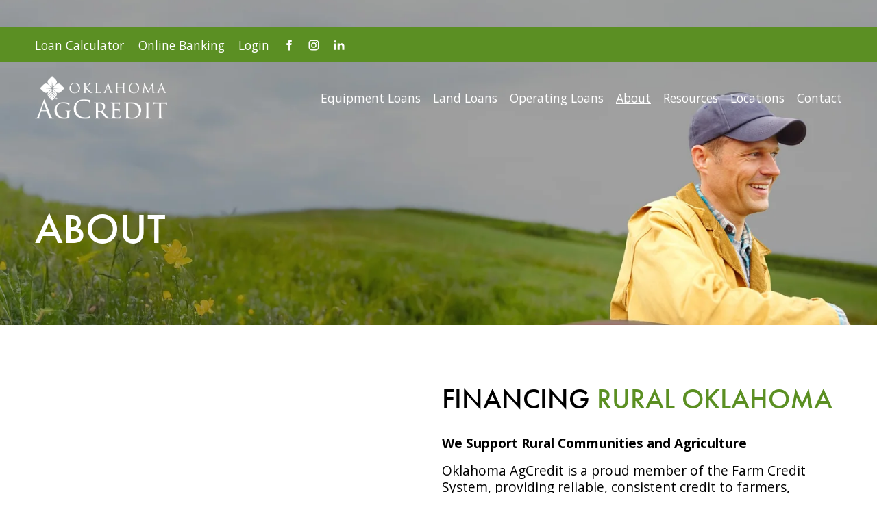

--- FILE ---
content_type: text/html;charset=utf-8
request_url: https://www.okagcredit.com/about
body_size: 38566
content:
<!doctype html>
<html xmlns:og="http://opengraphprotocol.org/schema/" xmlns:fb="http://www.facebook.com/2008/fbml" lang="en-US"  >
  <head>
    <meta http-equiv="X-UA-Compatible" content="IE=edge,chrome=1">
    <meta name="viewport" content="width=device-width, initial-scale=1">
    <!-- This is Squarespace. --><!-- oklahomaagcredit -->
<base href="">
<meta charset="utf-8" />
<title>About &mdash; Oklahoma AgCredit</title>
<meta http-equiv="Accept-CH" content="Sec-CH-UA-Platform-Version, Sec-CH-UA-Model" /><link rel="icon" type="image/x-icon" href="https://images.squarespace-cdn.com/content/v1/6797dd75de34660e4b15ea49/fb15cf6f-dbbd-4a7f-817b-af6dfbf5ec62/favicon.ico?format=100w"/>
<link rel="canonical" href="https://www.okagcredit.com/about"/>
<meta property="og:site_name" content="Oklahoma AgCredit"/>
<meta property="og:title" content="About &mdash; Oklahoma AgCredit"/>
<meta property="og:url" content="https://www.okagcredit.com/about"/>
<meta property="og:type" content="website"/>
<meta property="og:description" content="Oklahoma AgCredit provides reliable financing for farmers, ranchers, and rural businesses. As a cooperative, we support rural communities with loans, leases, and financial services across 60 Oklahoma counties."/>
<meta property="og:image" content="http://static1.squarespace.com/static/6797dd75de34660e4b15ea49/t/67eae02add9fd25415d912fc/1743446058703/149584016_Okla+AgCredit_4C_transparent.png?format=1500w"/>
<meta property="og:image:width" content="1166"/>
<meta property="og:image:height" content="462"/>
<meta itemprop="name" content="About — Oklahoma AgCredit"/>
<meta itemprop="url" content="https://www.okagcredit.com/about"/>
<meta itemprop="description" content="Oklahoma AgCredit provides reliable financing for farmers, ranchers, and rural businesses. As a cooperative, we support rural communities with loans, leases, and financial services across 60 Oklahoma counties."/>
<meta itemprop="thumbnailUrl" content="http://static1.squarespace.com/static/6797dd75de34660e4b15ea49/t/67eae02add9fd25415d912fc/1743446058703/149584016_Okla+AgCredit_4C_transparent.png?format=1500w"/>
<link rel="image_src" href="http://static1.squarespace.com/static/6797dd75de34660e4b15ea49/t/67eae02add9fd25415d912fc/1743446058703/149584016_Okla+AgCredit_4C_transparent.png?format=1500w" />
<meta itemprop="image" content="http://static1.squarespace.com/static/6797dd75de34660e4b15ea49/t/67eae02add9fd25415d912fc/1743446058703/149584016_Okla+AgCredit_4C_transparent.png?format=1500w"/>
<meta name="twitter:title" content="About — Oklahoma AgCredit"/>
<meta name="twitter:image" content="http://static1.squarespace.com/static/6797dd75de34660e4b15ea49/t/67eae02add9fd25415d912fc/1743446058703/149584016_Okla+AgCredit_4C_transparent.png?format=1500w"/>
<meta name="twitter:url" content="https://www.okagcredit.com/about"/>
<meta name="twitter:card" content="summary"/>
<meta name="twitter:description" content="Oklahoma AgCredit provides reliable financing for farmers, ranchers, and rural businesses. As a cooperative, we support rural communities with loans, leases, and financial services across 60 Oklahoma counties."/>
<meta name="description" content="Oklahoma AgCredit provides reliable financing for farmers, ranchers, and 
rural businesses. As a cooperative, we support rural communities with 
loans, leases, and financial services across 60 Oklahoma counties." />
<link rel="preconnect" href="https://images.squarespace-cdn.com">
<link rel="preconnect" href="https://use.typekit.net" crossorigin>
<link rel="preconnect" href="https://p.typekit.net" crossorigin>
<script type="text/javascript" src="//use.typekit.net/ik/[base64].js" async fetchpriority="high" onload="try{Typekit.load();}catch(e){} document.documentElement.classList.remove('wf-loading');"></script>
<script>document.documentElement.classList.add('wf-loading')</script>
<style>@keyframes fonts-loading { 0%, 99% { color: transparent; } } html.wf-loading * { animation: fonts-loading 3s; }</style>
<link rel="preconnect" href="https://fonts.gstatic.com" crossorigin>
<link rel="stylesheet" href="https://fonts.googleapis.com/css2?family=Open+Sans:ital,wght@0,400;0,700;1,400;1,700&family=Roboto:ital,wght@0,500"><script type="text/javascript" crossorigin="anonymous" defer="true" nomodule="nomodule" src="//assets.squarespace.com/@sqs/polyfiller/1.6/legacy.js"></script>
<script type="text/javascript" crossorigin="anonymous" defer="true" src="//assets.squarespace.com/@sqs/polyfiller/1.6/modern.js"></script>
<script type="text/javascript">SQUARESPACE_ROLLUPS = {};</script>
<script>(function(rollups, name) { if (!rollups[name]) { rollups[name] = {}; } rollups[name].js = ["//assets.squarespace.com/universal/scripts-compressed/extract-css-runtime-2026330beab52a0e-min.en-US.js"]; })(SQUARESPACE_ROLLUPS, 'squarespace-extract_css_runtime');</script>
<script crossorigin="anonymous" src="//assets.squarespace.com/universal/scripts-compressed/extract-css-runtime-2026330beab52a0e-min.en-US.js" defer ></script><script>(function(rollups, name) { if (!rollups[name]) { rollups[name] = {}; } rollups[name].js = ["//assets.squarespace.com/universal/scripts-compressed/extract-css-moment-js-vendor-6f2a1f6ec9a41489-min.en-US.js"]; })(SQUARESPACE_ROLLUPS, 'squarespace-extract_css_moment_js_vendor');</script>
<script crossorigin="anonymous" src="//assets.squarespace.com/universal/scripts-compressed/extract-css-moment-js-vendor-6f2a1f6ec9a41489-min.en-US.js" defer ></script><script>(function(rollups, name) { if (!rollups[name]) { rollups[name] = {}; } rollups[name].js = ["//assets.squarespace.com/universal/scripts-compressed/cldr-resource-pack-22ed584d99d9b83d-min.en-US.js"]; })(SQUARESPACE_ROLLUPS, 'squarespace-cldr_resource_pack');</script>
<script crossorigin="anonymous" src="//assets.squarespace.com/universal/scripts-compressed/cldr-resource-pack-22ed584d99d9b83d-min.en-US.js" defer ></script><script>(function(rollups, name) { if (!rollups[name]) { rollups[name] = {}; } rollups[name].js = ["//assets.squarespace.com/universal/scripts-compressed/common-vendors-stable-fbd854d40b0804b7-min.en-US.js"]; })(SQUARESPACE_ROLLUPS, 'squarespace-common_vendors_stable');</script>
<script crossorigin="anonymous" src="//assets.squarespace.com/universal/scripts-compressed/common-vendors-stable-fbd854d40b0804b7-min.en-US.js" defer ></script><script>(function(rollups, name) { if (!rollups[name]) { rollups[name] = {}; } rollups[name].js = ["//assets.squarespace.com/universal/scripts-compressed/common-vendors-4eceb3db532a1896-min.en-US.js"]; })(SQUARESPACE_ROLLUPS, 'squarespace-common_vendors');</script>
<script crossorigin="anonymous" src="//assets.squarespace.com/universal/scripts-compressed/common-vendors-4eceb3db532a1896-min.en-US.js" defer ></script><script>(function(rollups, name) { if (!rollups[name]) { rollups[name] = {}; } rollups[name].js = ["//assets.squarespace.com/universal/scripts-compressed/common-80d8c7e070a7792a-min.en-US.js"]; })(SQUARESPACE_ROLLUPS, 'squarespace-common');</script>
<script crossorigin="anonymous" src="//assets.squarespace.com/universal/scripts-compressed/common-80d8c7e070a7792a-min.en-US.js" defer ></script><script>(function(rollups, name) { if (!rollups[name]) { rollups[name] = {}; } rollups[name].js = ["//assets.squarespace.com/universal/scripts-compressed/user-account-core-b4aa0c8a8a664afe-min.en-US.js"]; })(SQUARESPACE_ROLLUPS, 'squarespace-user_account_core');</script>
<script crossorigin="anonymous" src="//assets.squarespace.com/universal/scripts-compressed/user-account-core-b4aa0c8a8a664afe-min.en-US.js" defer ></script><script>(function(rollups, name) { if (!rollups[name]) { rollups[name] = {}; } rollups[name].css = ["//assets.squarespace.com/universal/styles-compressed/user-account-core-d101a9d3cd0580b1-min.en-US.css"]; })(SQUARESPACE_ROLLUPS, 'squarespace-user_account_core');</script>
<link rel="stylesheet" type="text/css" href="//assets.squarespace.com/universal/styles-compressed/user-account-core-d101a9d3cd0580b1-min.en-US.css"><script>(function(rollups, name) { if (!rollups[name]) { rollups[name] = {}; } rollups[name].js = ["//assets.squarespace.com/universal/scripts-compressed/performance-6c7058b44420b6db-min.en-US.js"]; })(SQUARESPACE_ROLLUPS, 'squarespace-performance');</script>
<script crossorigin="anonymous" src="//assets.squarespace.com/universal/scripts-compressed/performance-6c7058b44420b6db-min.en-US.js" defer ></script><script data-name="static-context">Static = window.Static || {}; Static.SQUARESPACE_CONTEXT = {"betaFeatureFlags":["member_areas_feature","supports_versioned_template_assets","i18n_beta_website_locales","campaigns_import_discounts","new_stacked_index","override_block_styles","campaigns_merch_state","campaigns_discount_section_in_blasts","section-sdk-plp-list-view-atc-button-enabled","marketing_landing_page","campaigns_new_image_layout_picker","enable_form_submission_trigger","commerce-product-forms-rendering","form_block_first_last_name_required","scripts_defer","campaigns_discount_section_in_automations","nested_categories","modernized-pdp-m2-enabled","contacts_and_campaigns_redesign","marketing_automations","campaigns_thumbnail_layout"],"facebookAppId":"314192535267336","facebookApiVersion":"v6.0","rollups":{"squarespace-announcement-bar":{"js":"//assets.squarespace.com/universal/scripts-compressed/announcement-bar-92ab1c4891022f1d-min.en-US.js"},"squarespace-audio-player":{"css":"//assets.squarespace.com/universal/styles-compressed/audio-player-b05f5197a871c566-min.en-US.css","js":"//assets.squarespace.com/universal/scripts-compressed/audio-player-48b2ef79cf1c7ffb-min.en-US.js"},"squarespace-blog-collection-list":{"css":"//assets.squarespace.com/universal/styles-compressed/blog-collection-list-b4046463b72f34e2-min.en-US.css","js":"//assets.squarespace.com/universal/scripts-compressed/blog-collection-list-f78db80fc1cd6fce-min.en-US.js"},"squarespace-calendar-block-renderer":{"css":"//assets.squarespace.com/universal/styles-compressed/calendar-block-renderer-b72d08ba4421f5a0-min.en-US.css","js":"//assets.squarespace.com/universal/scripts-compressed/calendar-block-renderer-550530d9b21148ea-min.en-US.js"},"squarespace-chartjs-helpers":{"css":"//assets.squarespace.com/universal/styles-compressed/chartjs-helpers-96b256171ee039c1-min.en-US.css","js":"//assets.squarespace.com/universal/scripts-compressed/chartjs-helpers-4fd57f343946d08e-min.en-US.js"},"squarespace-comments":{"css":"//assets.squarespace.com/universal/styles-compressed/comments-1005d8fa07d32785-min.en-US.css","js":"//assets.squarespace.com/universal/scripts-compressed/comments-ddbed2e69fd3befa-min.en-US.js"},"squarespace-custom-css-popup":{"css":"//assets.squarespace.com/universal/styles-compressed/custom-css-popup-679a91a14e6e13a0-min.en-US.css","js":"//assets.squarespace.com/universal/scripts-compressed/custom-css-popup-3b7d885fa560921a-min.en-US.js"},"squarespace-dialog":{"css":"//assets.squarespace.com/universal/styles-compressed/dialog-f9093f2d526b94df-min.en-US.css","js":"//assets.squarespace.com/universal/scripts-compressed/dialog-2540b905667f1e8a-min.en-US.js"},"squarespace-events-collection":{"css":"//assets.squarespace.com/universal/styles-compressed/events-collection-b72d08ba4421f5a0-min.en-US.css","js":"//assets.squarespace.com/universal/scripts-compressed/events-collection-3e7891c6b5666deb-min.en-US.js"},"squarespace-form-rendering-utils":{"js":"//assets.squarespace.com/universal/scripts-compressed/form-rendering-utils-c55cb4954532d2e9-min.en-US.js"},"squarespace-forms":{"css":"//assets.squarespace.com/universal/styles-compressed/forms-0afd3c6ac30bbab1-min.en-US.css","js":"//assets.squarespace.com/universal/scripts-compressed/forms-5d3eff1221a2050f-min.en-US.js"},"squarespace-gallery-collection-list":{"css":"//assets.squarespace.com/universal/styles-compressed/gallery-collection-list-b4046463b72f34e2-min.en-US.css","js":"//assets.squarespace.com/universal/scripts-compressed/gallery-collection-list-07747667a3187b76-min.en-US.js"},"squarespace-image-zoom":{"css":"//assets.squarespace.com/universal/styles-compressed/image-zoom-b4046463b72f34e2-min.en-US.css","js":"//assets.squarespace.com/universal/scripts-compressed/image-zoom-60c18dc5f8f599ea-min.en-US.js"},"squarespace-pinterest":{"css":"//assets.squarespace.com/universal/styles-compressed/pinterest-b4046463b72f34e2-min.en-US.css","js":"//assets.squarespace.com/universal/scripts-compressed/pinterest-95bcbc1cf54446d6-min.en-US.js"},"squarespace-popup-overlay":{"css":"//assets.squarespace.com/universal/styles-compressed/popup-overlay-b742b752f5880972-min.en-US.css","js":"//assets.squarespace.com/universal/scripts-compressed/popup-overlay-8103e8e9061090c8-min.en-US.js"},"squarespace-product-quick-view":{"css":"//assets.squarespace.com/universal/styles-compressed/product-quick-view-9548705e5cf7ee87-min.en-US.css","js":"//assets.squarespace.com/universal/scripts-compressed/product-quick-view-1045093de9b77d7f-min.en-US.js"},"squarespace-products-collection-item-v2":{"css":"//assets.squarespace.com/universal/styles-compressed/products-collection-item-v2-b4046463b72f34e2-min.en-US.css","js":"//assets.squarespace.com/universal/scripts-compressed/products-collection-item-v2-e3a3f101748fca6e-min.en-US.js"},"squarespace-products-collection-list-v2":{"css":"//assets.squarespace.com/universal/styles-compressed/products-collection-list-v2-b4046463b72f34e2-min.en-US.css","js":"//assets.squarespace.com/universal/scripts-compressed/products-collection-list-v2-eedc544f4cc56af4-min.en-US.js"},"squarespace-search-page":{"css":"//assets.squarespace.com/universal/styles-compressed/search-page-90a67fc09b9b32c6-min.en-US.css","js":"//assets.squarespace.com/universal/scripts-compressed/search-page-0ff0e020ab1fa1a7-min.en-US.js"},"squarespace-search-preview":{"js":"//assets.squarespace.com/universal/scripts-compressed/search-preview-0cd39e3057f784ac-min.en-US.js"},"squarespace-simple-liking":{"css":"//assets.squarespace.com/universal/styles-compressed/simple-liking-701bf8bbc05ec6aa-min.en-US.css","js":"//assets.squarespace.com/universal/scripts-compressed/simple-liking-c63bf8989a1c119a-min.en-US.js"},"squarespace-social-buttons":{"css":"//assets.squarespace.com/universal/styles-compressed/social-buttons-95032e5fa98e47a5-min.en-US.css","js":"//assets.squarespace.com/universal/scripts-compressed/social-buttons-0d3103d68d9577b7-min.en-US.js"},"squarespace-tourdates":{"css":"//assets.squarespace.com/universal/styles-compressed/tourdates-b4046463b72f34e2-min.en-US.css","js":"//assets.squarespace.com/universal/scripts-compressed/tourdates-6935a85e44fbeb38-min.en-US.js"},"squarespace-website-overlays-manager":{"css":"//assets.squarespace.com/universal/styles-compressed/website-overlays-manager-07ea5a4e004e6710-min.en-US.css","js":"//assets.squarespace.com/universal/scripts-compressed/website-overlays-manager-70d38206948bb16f-min.en-US.js"}},"pageType":2,"website":{"id":"6797dd75de34660e4b15ea49","identifier":"oklahomaagcredit","websiteType":1,"contentModifiedOn":1767813038378,"cloneable":false,"hasBeenCloneable":false,"siteStatus":{},"language":"en-US","translationLocale":"en-US","formattingLocale":"en-US","timeZone":"America/Chicago","machineTimeZoneOffset":-21600000,"timeZoneOffset":-21600000,"timeZoneAbbr":"CST","siteTitle":"Oklahoma AgCredit","fullSiteTitle":"About \u2014 Oklahoma AgCredit","location":{"mapLat":35.685676,"mapLng":-97.41441100000002,"addressTitle":"Oklahoma AgCredit","addressLine1":"3033 Progressive Drive","addressLine2":"Edmond, OK, 73034","addressCountry":"United States"},"logoImageId":"67991c6ad872922ad61230c8","socialLogoImageId":"67eae02add9fd25415d912fc","shareButtonOptions":{"4":true,"8":true,"2":true,"1":true,"6":true,"3":true,"7":true},"logoImageUrl":"//images.squarespace-cdn.com/content/v1/6797dd75de34660e4b15ea49/71963e0b-1691-4748-93af-34a734bb961c/149584016_Okla+AgCredit_4C_White.png","socialLogoImageUrl":"//images.squarespace-cdn.com/content/v1/6797dd75de34660e4b15ea49/00e86244-c16f-4ceb-8400-4af93c78740a/149584016_Okla+AgCredit_4C_transparent.png","authenticUrl":"https://www.okagcredit.com","internalUrl":"https://oklahomaagcredit.squarespace.com","baseUrl":"https://www.okagcredit.com","primaryDomain":"www.okagcredit.com","sslSetting":3,"isHstsEnabled":true,"socialAccounts":[{"serviceId":60,"screenname":"Facebook","addedOn":1738087042332,"profileUrl":"https://www.facebook.com/OKAgCredit/","iconEnabled":true,"serviceName":"facebook-unauth"},{"serviceId":64,"screenname":"Instagram","addedOn":1738087054176,"profileUrl":"https://www.instagram.com/okagcredit/","iconEnabled":true,"serviceName":"instagram-unauth"},{"serviceId":65,"screenname":"LinkedIn","addedOn":1738087062673,"profileUrl":"https://www.linkedin.com/company/okagcredit/","iconEnabled":true,"serviceName":"linkedin-unauth"}],"typekitId":"","statsMigrated":false,"imageMetadataProcessingEnabled":false,"screenshotId":"c33c219307fd839849b19a04cd0783eab26936e3083d29203542472f8d8a7707","captchaSettings":{"siteKey":"","enabledForDonations":false},"showOwnerLogin":false},"websiteSettings":{"id":"6797dd75de34660e4b15ea4c","websiteId":"6797dd75de34660e4b15ea49","subjects":[],"country":"US","state":"OK","simpleLikingEnabled":true,"mobileInfoBarSettings":{"isContactEmailEnabled":false,"isContactPhoneNumberEnabled":false,"isLocationEnabled":false,"isBusinessHoursEnabled":false},"announcementBarSettings":{"style":2,"text":"<p data-rte-preserve-empty=\"true\" style=\"white-space:pre-wrap;\"><strong>HOLIDAY HOURS: </strong>All branches will be closed on Thursday, January 1st. Regular hours resume on Friday, January 2nd. </p>"},"popupOverlaySettings":{"style":1,"showOnScroll":true,"scrollPercentage":25,"showOnTimer":true,"timerDelay":5000,"showUntilSignup":true,"displayFrequency":30,"enableMobile":true,"enabledPages":[],"showOnAllPages":true,"version":1},"commentLikesAllowed":true,"commentAnonAllowed":true,"commentThreaded":true,"commentApprovalRequired":false,"commentAvatarsOn":true,"commentSortType":2,"commentFlagThreshold":0,"commentFlagsAllowed":true,"commentEnableByDefault":true,"commentDisableAfterDaysDefault":0,"disqusShortname":"","commentsEnabled":false,"contactPhoneNumber":"(405) 938-1700","businessHours":{"monday":{"text":"8am - 4:30pm","ranges":[{"from":480,"to":990}]},"tuesday":{"text":"8am - 4:30pm","ranges":[{"from":480,"to":990}]},"wednesday":{"text":"8am - 4:30pm","ranges":[{"from":480,"to":990}]},"thursday":{"text":"8am - 4:30pm","ranges":[{"from":480,"to":990}]},"friday":{"text":"8am - 4:30pm","ranges":[{"from":480,"to":990}]},"saturday":{"text":"","ranges":[{}]},"sunday":{"text":"","ranges":[{}]}},"storeSettings":{"returnPolicy":null,"termsOfService":null,"privacyPolicy":null,"expressCheckout":false,"continueShoppingLinkUrl":"/","useLightCart":false,"showNoteField":false,"shippingCountryDefaultValue":"US","billToShippingDefaultValue":false,"showShippingPhoneNumber":true,"isShippingPhoneRequired":false,"showBillingPhoneNumber":true,"isBillingPhoneRequired":false,"currenciesSupported":["USD","CAD","GBP","AUD","EUR","CHF","NOK","SEK","DKK","NZD","SGD","MXN","HKD","CZK","ILS","MYR","RUB","PHP","PLN","THB","BRL","ARS","COP","IDR","INR","JPY","ZAR"],"defaultCurrency":"USD","selectedCurrency":"USD","measurementStandard":1,"showCustomCheckoutForm":false,"checkoutPageMarketingOptInEnabled":true,"enableMailingListOptInByDefault":false,"sameAsRetailLocation":false,"merchandisingSettings":{"scarcityEnabledOnProductItems":false,"scarcityEnabledOnProductBlocks":false,"scarcityMessageType":"DEFAULT_SCARCITY_MESSAGE","scarcityThreshold":10,"multipleQuantityAllowedForServices":true,"restockNotificationsEnabled":false,"restockNotificationsSuccessText":"","restockNotificationsMailingListSignUpEnabled":false,"relatedProductsEnabled":false,"relatedProductsOrdering":"random","soldOutVariantsDropdownDisabled":false,"productComposerOptedIn":false,"productComposerABTestOptedOut":false,"productReviewsEnabled":false},"minimumOrderSubtotalEnabled":false,"minimumOrderSubtotal":{"currency":"USD","value":"0.00"},"addToCartConfirmationType":2,"isLive":false,"multipleQuantityAllowedForServices":true},"useEscapeKeyToLogin":false,"ssBadgeType":1,"ssBadgePosition":4,"ssBadgeVisibility":1,"ssBadgeDevices":1,"pinterestOverlayOptions":{"mode":"disabled"},"userAccountsSettings":{"loginAllowed":true,"signupAllowed":true}},"cookieSettings":{"isCookieBannerEnabled":true,"isRestrictiveCookiePolicyEnabled":true,"cookieBannerText":"<p data-rte-preserve-empty=\"true\" style=\"white-space:pre-wrap;\"><span>By using this website, you agree to our use of cookies. We use cookies to provide you with a great experience and to help our website run effectively. View our </span><a href=\"/privacy-policy\"><span>Privacy Policy</span></a><span> for more information.</span></p>","cookieBannerThemeName":"white-bold","cookieBannerPosition":"BOTTOM_LEFT","cookieBannerCtaText":"Accept all","cookieBannerAcceptType":"OPT_IN","cookieBannerOptOutCtaText":"Decline all","cookieBannerHasOptOut":false,"cookieBannerHasManageCookies":true,"cookieBannerManageCookiesLabel":"Manage cookies","cookieBannerSavedPreferencesText":"Cookie Preferences","cookieBannerSavedPreferencesLayout":"HIDDEN"},"websiteCloneable":false,"collection":{"title":"About","id":"67af79d4f843c96026c81ae6","fullUrl":"/about","type":10,"permissionType":1},"subscribed":false,"appDomain":"squarespace.com","templateTweakable":true,"tweakJSON":{"form-use-theme-colors":"false","header-logo-height":"65px","header-mobile-logo-max-height":"55px","header-vert-padding":"1.5vw","header-width":"Full","maxPageWidth":"1200px","mobile-header-vert-padding":"6vw","pagePadding":"4vw","tweak-blog-alternating-side-by-side-image-aspect-ratio":"1:1 Square","tweak-blog-alternating-side-by-side-image-spacing":"6%","tweak-blog-alternating-side-by-side-meta-spacing":"20px","tweak-blog-alternating-side-by-side-primary-meta":"Categories","tweak-blog-alternating-side-by-side-read-more-spacing":"20px","tweak-blog-alternating-side-by-side-secondary-meta":"Date","tweak-blog-basic-grid-columns":"2","tweak-blog-basic-grid-image-aspect-ratio":"3:2 Standard","tweak-blog-basic-grid-image-spacing":"20px","tweak-blog-basic-grid-meta-spacing":"10px","tweak-blog-basic-grid-primary-meta":"Date","tweak-blog-basic-grid-read-more-spacing":"20px","tweak-blog-basic-grid-secondary-meta":"Categories","tweak-blog-item-custom-width":"75","tweak-blog-item-show-author-profile":"false","tweak-blog-item-width":"Medium","tweak-blog-masonry-columns":"2","tweak-blog-masonry-horizontal-spacing":"30px","tweak-blog-masonry-image-spacing":"20px","tweak-blog-masonry-meta-spacing":"20px","tweak-blog-masonry-primary-meta":"Categories","tweak-blog-masonry-read-more-spacing":"20px","tweak-blog-masonry-secondary-meta":"Date","tweak-blog-masonry-vertical-spacing":"30px","tweak-blog-side-by-side-image-aspect-ratio":"1:1 Square","tweak-blog-side-by-side-image-spacing":"6%","tweak-blog-side-by-side-meta-spacing":"20px","tweak-blog-side-by-side-primary-meta":"Categories","tweak-blog-side-by-side-read-more-spacing":"20px","tweak-blog-side-by-side-secondary-meta":"Date","tweak-blog-single-column-image-spacing":"50px","tweak-blog-single-column-meta-spacing":"0px","tweak-blog-single-column-primary-meta":"Date","tweak-blog-single-column-read-more-spacing":"0px","tweak-blog-single-column-secondary-meta":"Categories","tweak-events-stacked-show-thumbnails":"true","tweak-events-stacked-thumbnail-size":"3:2 Standard","tweak-fixed-header":"false","tweak-fixed-header-style":"Basic","tweak-global-animations-animation-curve":"ease","tweak-global-animations-animation-delay":"0.1s","tweak-global-animations-animation-duration":"0.1s","tweak-global-animations-animation-style":"fade","tweak-global-animations-animation-type":"none","tweak-global-animations-complexity-level":"detailed","tweak-global-animations-enabled":"false","tweak-portfolio-grid-basic-custom-height":"50","tweak-portfolio-grid-overlay-custom-height":"50","tweak-portfolio-hover-follow-acceleration":"10%","tweak-portfolio-hover-follow-animation-duration":"Fast","tweak-portfolio-hover-follow-animation-type":"Fade","tweak-portfolio-hover-follow-delimiter":"Bullet","tweak-portfolio-hover-follow-front":"false","tweak-portfolio-hover-follow-layout":"Inline","tweak-portfolio-hover-follow-size":"50","tweak-portfolio-hover-follow-text-spacing-x":"1.5","tweak-portfolio-hover-follow-text-spacing-y":"1.5","tweak-portfolio-hover-static-animation-duration":"Fast","tweak-portfolio-hover-static-animation-type":"Fade","tweak-portfolio-hover-static-delimiter":"Hyphen","tweak-portfolio-hover-static-front":"true","tweak-portfolio-hover-static-layout":"Inline","tweak-portfolio-hover-static-size":"50","tweak-portfolio-hover-static-text-spacing-x":"1.5","tweak-portfolio-hover-static-text-spacing-y":"1.5","tweak-portfolio-index-background-animation-duration":"Medium","tweak-portfolio-index-background-animation-type":"Fade","tweak-portfolio-index-background-custom-height":"50","tweak-portfolio-index-background-delimiter":"None","tweak-portfolio-index-background-height":"Large","tweak-portfolio-index-background-horizontal-alignment":"Center","tweak-portfolio-index-background-link-format":"Stacked","tweak-portfolio-index-background-persist":"false","tweak-portfolio-index-background-vertical-alignment":"Middle","tweak-portfolio-index-background-width":"Full","tweak-transparent-header":"true"},"templateId":"5c5a519771c10ba3470d8101","templateVersion":"7.1","pageFeatures":[1,2,4],"gmRenderKey":"QUl6YVN5Q0JUUk9xNkx1dkZfSUUxcjQ2LVQ0QWVUU1YtMGQ3bXk4","templateScriptsRootUrl":"https://static1.squarespace.com/static/vta/5c5a519771c10ba3470d8101/scripts/","impersonatedSession":false,"tzData":{"zones":[[-360,"US","C%sT",null]],"rules":{"US":[[1967,2006,null,"Oct","lastSun","2:00","0","S"],[1987,2006,null,"Apr","Sun>=1","2:00","1:00","D"],[2007,"max",null,"Mar","Sun>=8","2:00","1:00","D"],[2007,"max",null,"Nov","Sun>=1","2:00","0","S"]]}},"showAnnouncementBar":true,"recaptchaEnterpriseContext":{"recaptchaEnterpriseSiteKey":"6LdDFQwjAAAAAPigEvvPgEVbb7QBm-TkVJdDTlAv"},"i18nContext":{"timeZoneData":{"id":"America/Chicago","name":"Central Time"}},"env":"PRODUCTION","visitorFormContext":{"formFieldFormats":{"initialPhoneFormat":{"id":0,"type":"PHONE_NUMBER","country":"US","labelLocale":"en-US","fields":[{"type":"SEPARATOR","label":"(","identifier":"LeftParen","length":0,"required":false,"metadata":{}},{"type":"FIELD","label":"1","identifier":"1","length":3,"required":false,"metadata":{}},{"type":"SEPARATOR","label":")","identifier":"RightParen","length":0,"required":false,"metadata":{}},{"type":"SEPARATOR","label":" ","identifier":"Space","length":0,"required":false,"metadata":{}},{"type":"FIELD","label":"2","identifier":"2","length":3,"required":false,"metadata":{}},{"type":"SEPARATOR","label":"-","identifier":"Dash","length":0,"required":false,"metadata":{}},{"type":"FIELD","label":"3","identifier":"3","length":14,"required":false,"metadata":{}}]},"initialNameOrder":"GIVEN_FIRST","initialAddressFormat":{"id":0,"type":"ADDRESS","country":"US","labelLocale":"en","fields":[{"type":"FIELD","label":"Address Line 1","identifier":"Line1","length":0,"required":true,"metadata":{"autocomplete":"address-line1"}},{"type":"SEPARATOR","label":"\n","identifier":"Newline","length":0,"required":false,"metadata":{}},{"type":"FIELD","label":"Address Line 2","identifier":"Line2","length":0,"required":false,"metadata":{"autocomplete":"address-line2"}},{"type":"SEPARATOR","label":"\n","identifier":"Newline","length":0,"required":false,"metadata":{}},{"type":"FIELD","label":"City","identifier":"City","length":0,"required":true,"metadata":{"autocomplete":"address-level2"}},{"type":"SEPARATOR","label":",","identifier":"Comma","length":0,"required":false,"metadata":{}},{"type":"SEPARATOR","label":" ","identifier":"Space","length":0,"required":false,"metadata":{}},{"type":"FIELD","label":"State","identifier":"State","length":0,"required":true,"metadata":{"autocomplete":"address-level1"}},{"type":"SEPARATOR","label":" ","identifier":"Space","length":0,"required":false,"metadata":{}},{"type":"FIELD","label":"ZIP Code","identifier":"Zip","length":0,"required":true,"metadata":{"autocomplete":"postal-code"}}]},"countries":[{"name":"Afghanistan","code":"AF","phoneCode":"+93"},{"name":"\u00C5land Islands","code":"AX","phoneCode":"+358"},{"name":"Albania","code":"AL","phoneCode":"+355"},{"name":"Algeria","code":"DZ","phoneCode":"+213"},{"name":"American Samoa","code":"AS","phoneCode":"+1"},{"name":"Andorra","code":"AD","phoneCode":"+376"},{"name":"Angola","code":"AO","phoneCode":"+244"},{"name":"Anguilla","code":"AI","phoneCode":"+1"},{"name":"Antigua & Barbuda","code":"AG","phoneCode":"+1"},{"name":"Argentina","code":"AR","phoneCode":"+54"},{"name":"Armenia","code":"AM","phoneCode":"+374"},{"name":"Aruba","code":"AW","phoneCode":"+297"},{"name":"Ascension Island","code":"AC","phoneCode":"+247"},{"name":"Australia","code":"AU","phoneCode":"+61"},{"name":"Austria","code":"AT","phoneCode":"+43"},{"name":"Azerbaijan","code":"AZ","phoneCode":"+994"},{"name":"Bahamas","code":"BS","phoneCode":"+1"},{"name":"Bahrain","code":"BH","phoneCode":"+973"},{"name":"Bangladesh","code":"BD","phoneCode":"+880"},{"name":"Barbados","code":"BB","phoneCode":"+1"},{"name":"Belarus","code":"BY","phoneCode":"+375"},{"name":"Belgium","code":"BE","phoneCode":"+32"},{"name":"Belize","code":"BZ","phoneCode":"+501"},{"name":"Benin","code":"BJ","phoneCode":"+229"},{"name":"Bermuda","code":"BM","phoneCode":"+1"},{"name":"Bhutan","code":"BT","phoneCode":"+975"},{"name":"Bolivia","code":"BO","phoneCode":"+591"},{"name":"Bosnia & Herzegovina","code":"BA","phoneCode":"+387"},{"name":"Botswana","code":"BW","phoneCode":"+267"},{"name":"Brazil","code":"BR","phoneCode":"+55"},{"name":"British Indian Ocean Territory","code":"IO","phoneCode":"+246"},{"name":"British Virgin Islands","code":"VG","phoneCode":"+1"},{"name":"Brunei","code":"BN","phoneCode":"+673"},{"name":"Bulgaria","code":"BG","phoneCode":"+359"},{"name":"Burkina Faso","code":"BF","phoneCode":"+226"},{"name":"Burundi","code":"BI","phoneCode":"+257"},{"name":"Cambodia","code":"KH","phoneCode":"+855"},{"name":"Cameroon","code":"CM","phoneCode":"+237"},{"name":"Canada","code":"CA","phoneCode":"+1"},{"name":"Cape Verde","code":"CV","phoneCode":"+238"},{"name":"Caribbean Netherlands","code":"BQ","phoneCode":"+599"},{"name":"Cayman Islands","code":"KY","phoneCode":"+1"},{"name":"Central African Republic","code":"CF","phoneCode":"+236"},{"name":"Chad","code":"TD","phoneCode":"+235"},{"name":"Chile","code":"CL","phoneCode":"+56"},{"name":"China","code":"CN","phoneCode":"+86"},{"name":"Christmas Island","code":"CX","phoneCode":"+61"},{"name":"Cocos (Keeling) Islands","code":"CC","phoneCode":"+61"},{"name":"Colombia","code":"CO","phoneCode":"+57"},{"name":"Comoros","code":"KM","phoneCode":"+269"},{"name":"Congo - Brazzaville","code":"CG","phoneCode":"+242"},{"name":"Congo - Kinshasa","code":"CD","phoneCode":"+243"},{"name":"Cook Islands","code":"CK","phoneCode":"+682"},{"name":"Costa Rica","code":"CR","phoneCode":"+506"},{"name":"C\u00F4te d\u2019Ivoire","code":"CI","phoneCode":"+225"},{"name":"Croatia","code":"HR","phoneCode":"+385"},{"name":"Cuba","code":"CU","phoneCode":"+53"},{"name":"Cura\u00E7ao","code":"CW","phoneCode":"+599"},{"name":"Cyprus","code":"CY","phoneCode":"+357"},{"name":"Czechia","code":"CZ","phoneCode":"+420"},{"name":"Denmark","code":"DK","phoneCode":"+45"},{"name":"Djibouti","code":"DJ","phoneCode":"+253"},{"name":"Dominica","code":"DM","phoneCode":"+1"},{"name":"Dominican Republic","code":"DO","phoneCode":"+1"},{"name":"Ecuador","code":"EC","phoneCode":"+593"},{"name":"Egypt","code":"EG","phoneCode":"+20"},{"name":"El Salvador","code":"SV","phoneCode":"+503"},{"name":"Equatorial Guinea","code":"GQ","phoneCode":"+240"},{"name":"Eritrea","code":"ER","phoneCode":"+291"},{"name":"Estonia","code":"EE","phoneCode":"+372"},{"name":"Eswatini","code":"SZ","phoneCode":"+268"},{"name":"Ethiopia","code":"ET","phoneCode":"+251"},{"name":"Falkland Islands","code":"FK","phoneCode":"+500"},{"name":"Faroe Islands","code":"FO","phoneCode":"+298"},{"name":"Fiji","code":"FJ","phoneCode":"+679"},{"name":"Finland","code":"FI","phoneCode":"+358"},{"name":"France","code":"FR","phoneCode":"+33"},{"name":"French Guiana","code":"GF","phoneCode":"+594"},{"name":"French Polynesia","code":"PF","phoneCode":"+689"},{"name":"Gabon","code":"GA","phoneCode":"+241"},{"name":"Gambia","code":"GM","phoneCode":"+220"},{"name":"Georgia","code":"GE","phoneCode":"+995"},{"name":"Germany","code":"DE","phoneCode":"+49"},{"name":"Ghana","code":"GH","phoneCode":"+233"},{"name":"Gibraltar","code":"GI","phoneCode":"+350"},{"name":"Greece","code":"GR","phoneCode":"+30"},{"name":"Greenland","code":"GL","phoneCode":"+299"},{"name":"Grenada","code":"GD","phoneCode":"+1"},{"name":"Guadeloupe","code":"GP","phoneCode":"+590"},{"name":"Guam","code":"GU","phoneCode":"+1"},{"name":"Guatemala","code":"GT","phoneCode":"+502"},{"name":"Guernsey","code":"GG","phoneCode":"+44"},{"name":"Guinea","code":"GN","phoneCode":"+224"},{"name":"Guinea-Bissau","code":"GW","phoneCode":"+245"},{"name":"Guyana","code":"GY","phoneCode":"+592"},{"name":"Haiti","code":"HT","phoneCode":"+509"},{"name":"Honduras","code":"HN","phoneCode":"+504"},{"name":"Hong Kong SAR China","code":"HK","phoneCode":"+852"},{"name":"Hungary","code":"HU","phoneCode":"+36"},{"name":"Iceland","code":"IS","phoneCode":"+354"},{"name":"India","code":"IN","phoneCode":"+91"},{"name":"Indonesia","code":"ID","phoneCode":"+62"},{"name":"Iran","code":"IR","phoneCode":"+98"},{"name":"Iraq","code":"IQ","phoneCode":"+964"},{"name":"Ireland","code":"IE","phoneCode":"+353"},{"name":"Isle of Man","code":"IM","phoneCode":"+44"},{"name":"Israel","code":"IL","phoneCode":"+972"},{"name":"Italy","code":"IT","phoneCode":"+39"},{"name":"Jamaica","code":"JM","phoneCode":"+1"},{"name":"Japan","code":"JP","phoneCode":"+81"},{"name":"Jersey","code":"JE","phoneCode":"+44"},{"name":"Jordan","code":"JO","phoneCode":"+962"},{"name":"Kazakhstan","code":"KZ","phoneCode":"+7"},{"name":"Kenya","code":"KE","phoneCode":"+254"},{"name":"Kiribati","code":"KI","phoneCode":"+686"},{"name":"Kosovo","code":"XK","phoneCode":"+383"},{"name":"Kuwait","code":"KW","phoneCode":"+965"},{"name":"Kyrgyzstan","code":"KG","phoneCode":"+996"},{"name":"Laos","code":"LA","phoneCode":"+856"},{"name":"Latvia","code":"LV","phoneCode":"+371"},{"name":"Lebanon","code":"LB","phoneCode":"+961"},{"name":"Lesotho","code":"LS","phoneCode":"+266"},{"name":"Liberia","code":"LR","phoneCode":"+231"},{"name":"Libya","code":"LY","phoneCode":"+218"},{"name":"Liechtenstein","code":"LI","phoneCode":"+423"},{"name":"Lithuania","code":"LT","phoneCode":"+370"},{"name":"Luxembourg","code":"LU","phoneCode":"+352"},{"name":"Macao SAR China","code":"MO","phoneCode":"+853"},{"name":"Madagascar","code":"MG","phoneCode":"+261"},{"name":"Malawi","code":"MW","phoneCode":"+265"},{"name":"Malaysia","code":"MY","phoneCode":"+60"},{"name":"Maldives","code":"MV","phoneCode":"+960"},{"name":"Mali","code":"ML","phoneCode":"+223"},{"name":"Malta","code":"MT","phoneCode":"+356"},{"name":"Marshall Islands","code":"MH","phoneCode":"+692"},{"name":"Martinique","code":"MQ","phoneCode":"+596"},{"name":"Mauritania","code":"MR","phoneCode":"+222"},{"name":"Mauritius","code":"MU","phoneCode":"+230"},{"name":"Mayotte","code":"YT","phoneCode":"+262"},{"name":"Mexico","code":"MX","phoneCode":"+52"},{"name":"Micronesia","code":"FM","phoneCode":"+691"},{"name":"Moldova","code":"MD","phoneCode":"+373"},{"name":"Monaco","code":"MC","phoneCode":"+377"},{"name":"Mongolia","code":"MN","phoneCode":"+976"},{"name":"Montenegro","code":"ME","phoneCode":"+382"},{"name":"Montserrat","code":"MS","phoneCode":"+1"},{"name":"Morocco","code":"MA","phoneCode":"+212"},{"name":"Mozambique","code":"MZ","phoneCode":"+258"},{"name":"Myanmar (Burma)","code":"MM","phoneCode":"+95"},{"name":"Namibia","code":"NA","phoneCode":"+264"},{"name":"Nauru","code":"NR","phoneCode":"+674"},{"name":"Nepal","code":"NP","phoneCode":"+977"},{"name":"Netherlands","code":"NL","phoneCode":"+31"},{"name":"New Caledonia","code":"NC","phoneCode":"+687"},{"name":"New Zealand","code":"NZ","phoneCode":"+64"},{"name":"Nicaragua","code":"NI","phoneCode":"+505"},{"name":"Niger","code":"NE","phoneCode":"+227"},{"name":"Nigeria","code":"NG","phoneCode":"+234"},{"name":"Niue","code":"NU","phoneCode":"+683"},{"name":"Norfolk Island","code":"NF","phoneCode":"+672"},{"name":"Northern Mariana Islands","code":"MP","phoneCode":"+1"},{"name":"North Korea","code":"KP","phoneCode":"+850"},{"name":"North Macedonia","code":"MK","phoneCode":"+389"},{"name":"Norway","code":"NO","phoneCode":"+47"},{"name":"Oman","code":"OM","phoneCode":"+968"},{"name":"Pakistan","code":"PK","phoneCode":"+92"},{"name":"Palau","code":"PW","phoneCode":"+680"},{"name":"Palestinian Territories","code":"PS","phoneCode":"+970"},{"name":"Panama","code":"PA","phoneCode":"+507"},{"name":"Papua New Guinea","code":"PG","phoneCode":"+675"},{"name":"Paraguay","code":"PY","phoneCode":"+595"},{"name":"Peru","code":"PE","phoneCode":"+51"},{"name":"Philippines","code":"PH","phoneCode":"+63"},{"name":"Poland","code":"PL","phoneCode":"+48"},{"name":"Portugal","code":"PT","phoneCode":"+351"},{"name":"Puerto Rico","code":"PR","phoneCode":"+1"},{"name":"Qatar","code":"QA","phoneCode":"+974"},{"name":"R\u00E9union","code":"RE","phoneCode":"+262"},{"name":"Romania","code":"RO","phoneCode":"+40"},{"name":"Russia","code":"RU","phoneCode":"+7"},{"name":"Rwanda","code":"RW","phoneCode":"+250"},{"name":"Samoa","code":"WS","phoneCode":"+685"},{"name":"San Marino","code":"SM","phoneCode":"+378"},{"name":"S\u00E3o Tom\u00E9 & Pr\u00EDncipe","code":"ST","phoneCode":"+239"},{"name":"Saudi Arabia","code":"SA","phoneCode":"+966"},{"name":"Senegal","code":"SN","phoneCode":"+221"},{"name":"Serbia","code":"RS","phoneCode":"+381"},{"name":"Seychelles","code":"SC","phoneCode":"+248"},{"name":"Sierra Leone","code":"SL","phoneCode":"+232"},{"name":"Singapore","code":"SG","phoneCode":"+65"},{"name":"Sint Maarten","code":"SX","phoneCode":"+1"},{"name":"Slovakia","code":"SK","phoneCode":"+421"},{"name":"Slovenia","code":"SI","phoneCode":"+386"},{"name":"Solomon Islands","code":"SB","phoneCode":"+677"},{"name":"Somalia","code":"SO","phoneCode":"+252"},{"name":"South Africa","code":"ZA","phoneCode":"+27"},{"name":"South Korea","code":"KR","phoneCode":"+82"},{"name":"South Sudan","code":"SS","phoneCode":"+211"},{"name":"Spain","code":"ES","phoneCode":"+34"},{"name":"Sri Lanka","code":"LK","phoneCode":"+94"},{"name":"St. Barth\u00E9lemy","code":"BL","phoneCode":"+590"},{"name":"St. Helena","code":"SH","phoneCode":"+290"},{"name":"St. Kitts & Nevis","code":"KN","phoneCode":"+1"},{"name":"St. Lucia","code":"LC","phoneCode":"+1"},{"name":"St. Martin","code":"MF","phoneCode":"+590"},{"name":"St. Pierre & Miquelon","code":"PM","phoneCode":"+508"},{"name":"St. Vincent & Grenadines","code":"VC","phoneCode":"+1"},{"name":"Sudan","code":"SD","phoneCode":"+249"},{"name":"Suriname","code":"SR","phoneCode":"+597"},{"name":"Svalbard & Jan Mayen","code":"SJ","phoneCode":"+47"},{"name":"Sweden","code":"SE","phoneCode":"+46"},{"name":"Switzerland","code":"CH","phoneCode":"+41"},{"name":"Syria","code":"SY","phoneCode":"+963"},{"name":"Taiwan","code":"TW","phoneCode":"+886"},{"name":"Tajikistan","code":"TJ","phoneCode":"+992"},{"name":"Tanzania","code":"TZ","phoneCode":"+255"},{"name":"Thailand","code":"TH","phoneCode":"+66"},{"name":"Timor-Leste","code":"TL","phoneCode":"+670"},{"name":"Togo","code":"TG","phoneCode":"+228"},{"name":"Tokelau","code":"TK","phoneCode":"+690"},{"name":"Tonga","code":"TO","phoneCode":"+676"},{"name":"Trinidad & Tobago","code":"TT","phoneCode":"+1"},{"name":"Tristan da Cunha","code":"TA","phoneCode":"+290"},{"name":"Tunisia","code":"TN","phoneCode":"+216"},{"name":"T\u00FCrkiye","code":"TR","phoneCode":"+90"},{"name":"Turkmenistan","code":"TM","phoneCode":"+993"},{"name":"Turks & Caicos Islands","code":"TC","phoneCode":"+1"},{"name":"Tuvalu","code":"TV","phoneCode":"+688"},{"name":"U.S. Virgin Islands","code":"VI","phoneCode":"+1"},{"name":"Uganda","code":"UG","phoneCode":"+256"},{"name":"Ukraine","code":"UA","phoneCode":"+380"},{"name":"United Arab Emirates","code":"AE","phoneCode":"+971"},{"name":"United Kingdom","code":"GB","phoneCode":"+44"},{"name":"United States","code":"US","phoneCode":"+1"},{"name":"Uruguay","code":"UY","phoneCode":"+598"},{"name":"Uzbekistan","code":"UZ","phoneCode":"+998"},{"name":"Vanuatu","code":"VU","phoneCode":"+678"},{"name":"Vatican City","code":"VA","phoneCode":"+39"},{"name":"Venezuela","code":"VE","phoneCode":"+58"},{"name":"Vietnam","code":"VN","phoneCode":"+84"},{"name":"Wallis & Futuna","code":"WF","phoneCode":"+681"},{"name":"Western Sahara","code":"EH","phoneCode":"+212"},{"name":"Yemen","code":"YE","phoneCode":"+967"},{"name":"Zambia","code":"ZM","phoneCode":"+260"},{"name":"Zimbabwe","code":"ZW","phoneCode":"+263"}]},"localizedStrings":{"validation":{"noValidSelection":"A valid selection must be made.","invalidUrl":"Must be a valid URL.","stringTooLong":"Value should have a length no longer than {0}.","containsInvalidKey":"{0} contains an invalid key.","invalidTwitterUsername":"Must be a valid Twitter username.","valueOutsideRange":"Value must be in the range {0} to {1}.","invalidPassword":"Passwords should not contain whitespace.","missingRequiredSubfields":"{0} is missing required subfields: {1}","invalidCurrency":"Currency value should be formatted like 1234 or 123.99.","invalidMapSize":"Value should contain exactly {0} elements.","subfieldsRequired":"All fields in {0} are required.","formSubmissionFailed":"Form submission failed. Review the following information: {0}.","invalidCountryCode":"Country code should have an optional plus and up to 4 digits.","invalidDate":"This is not a real date.","required":"{0} is required.","invalidStringLength":"Value should be {0} characters long.","invalidEmail":"Email addresses should follow the format user@domain.com.","invalidListLength":"Value should be {0} elements long.","allEmpty":"Please fill out at least one form field.","missingRequiredQuestion":"Missing a required question.","invalidQuestion":"Contained an invalid question.","captchaFailure":"Captcha validation failed. Please try again.","stringTooShort":"Value should have a length of at least {0}.","invalid":"{0} is not valid.","formErrors":"Form Errors","containsInvalidValue":"{0} contains an invalid value.","invalidUnsignedNumber":"Numbers must contain only digits and no other characters.","invalidName":"Valid names contain only letters, numbers, spaces, ', or - characters."},"submit":"Submit","status":{"title":"{@} Block","learnMore":"Learn more"},"name":{"firstName":"First Name","lastName":"Last Name"},"lightbox":{"openForm":"Open Form"},"likert":{"agree":"Agree","stronglyDisagree":"Strongly Disagree","disagree":"Disagree","stronglyAgree":"Strongly Agree","neutral":"Neutral"},"time":{"am":"AM","second":"Second","pm":"PM","minute":"Minute","amPm":"AM/PM","hour":"Hour"},"notFound":"Form not found.","date":{"yyyy":"YYYY","year":"Year","mm":"MM","day":"Day","month":"Month","dd":"DD"},"phone":{"country":"Country","number":"Number","prefix":"Prefix","areaCode":"Area Code","line":"Line"},"submitError":"Unable to submit form. Please try again later.","address":{"stateProvince":"State/Province","country":"Country","zipPostalCode":"Zip/Postal Code","address2":"Address 2","address1":"Address 1","city":"City"},"email":{"signUp":"Sign up for news and updates"},"cannotSubmitDemoForm":"This is a demo form and cannot be submitted.","required":"(required)","invalidData":"Invalid form data."}}};</script><link rel="stylesheet" type="text/css" href="https://definitions.sqspcdn.com/website-component-definition/static-assets/website.components.code/c18c4d17-9fd0-4ca8-860b-6584bc603ad3_152/website.components.code.styles.css"/><link rel="stylesheet" type="text/css" href="https://definitions.sqspcdn.com/website-component-definition/static-assets/website.components.button/822a8c54-187c-4224-aef2-6d78bcf5e71c_276/website.components.button.styles.css"/><link rel="stylesheet" type="text/css" href="https://definitions.sqspcdn.com/website-component-definition/static-assets/website.components.shape/736f847f-32e1-4430-bc23-3c3426dcdeda_501/website.components.shape.styles.css"/><script defer src="https://definitions.sqspcdn.com/website-component-definition/static-assets/website.components.shape/736f847f-32e1-4430-bc23-3c3426dcdeda_501/block-animation-preview-manager.js"></script><script defer src="https://definitions.sqspcdn.com/website-component-definition/static-assets/website.components.button/822a8c54-187c-4224-aef2-6d78bcf5e71c_276/block-animation-preview-manager.js"></script><script defer src="https://definitions.sqspcdn.com/website-component-definition/static-assets/website.components.button/822a8c54-187c-4224-aef2-6d78bcf5e71c_276/website.components.button.visitor.js"></script><script defer src="https://definitions.sqspcdn.com/website-component-definition/static-assets/website.components.button/822a8c54-187c-4224-aef2-6d78bcf5e71c_276/3196.js"></script><script defer src="https://definitions.sqspcdn.com/website-component-definition/static-assets/website.components.button/822a8c54-187c-4224-aef2-6d78bcf5e71c_276/trigger-animation-runtime.js"></script><script defer src="https://definitions.sqspcdn.com/website-component-definition/static-assets/website.components.shape/736f847f-32e1-4430-bc23-3c3426dcdeda_501/3196.js"></script><script defer src="https://definitions.sqspcdn.com/website-component-definition/static-assets/website.components.shape/736f847f-32e1-4430-bc23-3c3426dcdeda_501/website.components.shape.visitor.js"></script><script defer src="https://definitions.sqspcdn.com/website-component-definition/static-assets/website.components.shape/736f847f-32e1-4430-bc23-3c3426dcdeda_501/8830.js"></script><script defer src="https://definitions.sqspcdn.com/website-component-definition/static-assets/website.components.code/c18c4d17-9fd0-4ca8-860b-6584bc603ad3_152/website.components.code.visitor.js"></script><script defer src="https://definitions.sqspcdn.com/website-component-definition/static-assets/website.components.button/822a8c54-187c-4224-aef2-6d78bcf5e71c_276/8830.js"></script><script defer src="https://definitions.sqspcdn.com/website-component-definition/static-assets/website.components.shape/736f847f-32e1-4430-bc23-3c3426dcdeda_501/trigger-animation-runtime.js"></script><script type="application/ld+json">{"url":"https://www.okagcredit.com","name":"Oklahoma AgCredit","image":"//images.squarespace-cdn.com/content/v1/6797dd75de34660e4b15ea49/71963e0b-1691-4748-93af-34a734bb961c/149584016_Okla+AgCredit_4C_White.png","@context":"http://schema.org","@type":"WebSite"}</script><script type="application/ld+json">{"legalName":"Oklahoma AgCredit","address":"3033 Progressive Drive\nEdmond, OK, 73034\nUnited States","email":"","telephone":"(405) 938-1700","sameAs":["https://www.facebook.com/OKAgCredit/","https://www.instagram.com/okagcredit/","https://www.linkedin.com/company/okagcredit/"],"@context":"http://schema.org","@type":"Organization"}</script><script type="application/ld+json">{"address":"3033 Progressive Drive\nEdmond, OK, 73034\nUnited States","image":"https://static1.squarespace.com/static/6797dd75de34660e4b15ea49/t/67991c6ad872922ad61230c8/1767813038378/","name":"Oklahoma AgCredit","openingHours":"Mo 08:00-16:30, Tu 08:00-16:30, We 08:00-16:30, Th 08:00-16:30, Fr 08:00-16:30, , ","@context":"http://schema.org","@type":"LocalBusiness"}</script><link rel="stylesheet" type="text/css" href="https://static1.squarespace.com/static/versioned-site-css/6797dd75de34660e4b15ea49/81/5c5a519771c10ba3470d8101/6797dd75de34660e4b15ea51/1727/site.css"/><script data-sqs-type="cookiepreferencesgetter">(function(){window.getSquarespaceCookies = function() {    const getCookiesAllowed = function(cookieName){ return ('; '+document.cookie).split('; ' + cookieName + '=').pop().split(';')[0] === 'true'};    return {      performance: getCookiesAllowed('ss_performanceCookiesAllowed') ? 'accepted' : 'declined',      marketing: getCookiesAllowed('ss_marketingCookiesAllowed') ? 'accepted' : 'declined'    }}})()</script><!-- Google tag (gtag.js) -->
<script async src="https://www.googletagmanager.com/gtag/js?id=G-4NKGNECPQR"></script>
<script>
  window.dataLayer = window.dataLayer || [];
  function gtag(){dataLayer.push(arguments);}
  gtag('js', new Date());

  gtag('config', 'G-4NKGNECPQR');
</script>

<!-- Google tag (gtag.js) -->
<script async src="https://www.googletagmanager.com/gtag/js?id=G-NMS8GS8RJD"></script>
<script>
  window.dataLayer = window.dataLayer || [];
  function gtag(){dataLayer.push(arguments);}
  gtag('js', new Date());

  gtag('config', 'G-NMS8GS8RJD');
</script>


<!-- SquareKicker.com | Extension | START --><script>
 if (window.self !== window.top &&
   window.top.Static.SQUARESPACE_CONTEXT.authenticatedAccount) {
  var sk = document.createElement('script');
  sk.type = 'text/javascript';
  sk.id = "squarekicker";
  sk.src = "https://extension.squarekicker.com/kicker.js";
  sk.dataset.sktoken = "592eee49244e8ab76930495bc2e06e7a";
  document.querySelector('head').appendChild(sk);
 }
</script><!-- SquareKicker.com | Extension | END -->



<script>
  if (window.location.pathname === "/news/detail") {
    const params = new URLSearchParams(window.location.search);
    const slug = params.get("slug");
    if (slug) {
      window.location.href = "/news/" + slug;
    }
  }
</script>






<!--------------- ^ Add Your Custom Code Above ^ ----------------->
<!---------------------------------------------------------------->
<!--- DO NOT REMOVE -- SQUAREKICKER EXTENSION -- DO NOT REMOVE --->
<!---------------------------------------------------------------->
<div id="skFooter" data-skui="4.14.0" data-tools="3.26.0" data-cleaned="false" data-memory="695eafad14d01e00455f19d2" data-memory-updated="2026-01-07T19:10:37.941Z" data-template-mode="none" data-website-id="6797dd75de34660e4b15ea49" style="visibility:hidden;height:0;overflow:hidden;"><div id="skPalette"><style>:root{}</style></div><div id="skStyles"><link id="sk-stylesheet" type="text/css" rel="stylesheet" href="/s/sk_styles_695eafad14d01e00455f19d2_3260.css"></div><div id="skPresets"><script data-config="W10=">var timer;(window.sk_applyPresets = () => {document.querySelectorAll('[class*=sk-preset]').forEach((e) => {e.classList &&[...e.classList].forEach((s) => {s.includes('sk-preset-') && e.classList.remove(s);});});if (document.querySelector('#skPresets > script')) {JSON.parse(atob(document.querySelector('#skPresets > script').dataset.config)).forEach((e) => {e.sl.forEach((s) => {document.querySelector(s) &&document.querySelector(s).classList.add(e.id.replace('.', ''));if (s.includes('#block-') && document.querySelector(s.replace('#', '.fe-'))) {document.querySelector(s.replace('#', '.fe-')).classList.add(e.id.replace('.', 'fe-'));}});},);}});if (document.readyState === 'complete') window.sk_applyPresets();window.addEventListener('DOMContentLoaded', () => window.sk_applyPresets());window.addEventListener('resize',() => {clearTimeout(timer), (timer = setTimeout(() => window.sk_applyPresets(), 500));},!0,);</script></div><div id="skDependencies"><script id="skDependency_jquery" src="https://code.jquery.com/jquery-3.5.1.min.js"></script><script id="skDependency_scrollEffects">window.SKScrollEffects=(e=>{if(!0!==window.SKScrollEffectsThrottled){window.SKScrollEffectsThrottled=!0,setTimeout(()=>window.SKScrollEffectsThrottled=!1,12.5);let t=0;[...[{"id":"1","value":"1400"},{"id":"2","value":"1024"},{"id":"3","value":"767"}]].forEach(e=>{e.value>window.innerWidth&&(t=Number(e.id))}),(!1===Array.isArray(e)||e.length<=0)&&(e=[],foundTargets=document.querySelectorAll("#skScripts .SKScrollEffect"),foundTargets.forEach(t=>{e.push(JSON.parse(atob(t.dataset.config)))})),e.forEach((e,o)=>{const r=window.outerHeight;document.querySelectorAll(e.id).forEach(o=>{const l=(o.getBoundingClientRect().top+o.getBoundingClientRect().height/2)/r*-100+100;let n=null;!function t(o){const r=e.t.find(e=>e.id===o);r?n="string"==typeof r.t?JSON.parse(r.t):r.t:t(o-1)}(t);let c=(l-n[0])/((n[1]-n[0])/100);c=Math.min(Math.max(c,0),100);let i=(l-n[2])/((n[3]-n[2])/100);i=Math.min(Math.max(i,0),100);let s="";e.e.forEach(e=>{const r=o=>{let r=null;const l=t=>{e.p[o].forEach(e=>{e.id==t&&(r=e.value)}),null===r&&l(--t)};return l(t),r},l=c,n=i,d=r(1),a=r(0),f=r(2);let u=0;c<100&&(u=l/100*(d-a)+a),i>0&&(u=d-f-n/100*(d-f)+f),100===c&&0===i&&(u=d),"o"===e.id&&(o.style.opacity=u/100),"b"===e.id&&(o.style.filter="blur("+u+"px)",o.style.transform="translate3d(0,0,0)",o.style.webkitTransform="translate3d(0,0,0)"),"r"===e.id&&(s+="rotateZ("+u+"deg)"),"h"===e.id&&(s+="translateX("+u+"vw)"),"v"===e.id&&(s+="translateY("+u+"vh)"),"s"===e.id&&(s+="scale("+u/100+")")}),s&&(e.id.includes("section")?o.querySelectorAll(".content-wrapper, .section-background").forEach(e=>e.style.transform=s,e.style.webkitTransform=s):o.querySelector(".sqs-block-content").style.transform=s,o.querySelector(".sqs-block-content").style.webkitTransform=s)})})}}),window.addEventListener("load",()=>window.SKScrollEffects()),window.removeEventListener("resize",window.SKScrollEffects),window.addEventListener("resize",window.SKScrollEffects),document.removeEventListener("scroll",window.SKScrollEffects,{passive:true}),document.addEventListener("scroll",window.SKScrollEffects,{passive:true});</script></div><div id="skFonts"></div><div id="skScripts"><div class="SKSectionStickySplit" data-subject="6806a55578a7cd4e3c24fc37" data-count="3" data-targets="1"><script>$(document).ready(()=>{$('section[data-section-id="6806a55578a7cd4e3c24fc37"]').each(function(){$(this).attr('data-leading-section',true);$(this).nextUntil($(this).nextAll().slice(3)).addBack().wrapAll('<div class="sk-sticky-wrapper" data-tool-id="SectionStickySplit" data-id="6806a55578a7cd4e3c24fc37"></div>'),$(this).wrap('<div class="sk-col"></div>'),$(this).parent().siblings("section").wrapAll('<div class="sk-col"></div>')})});</script></div><div class="SKSectionStickySplit" data-subject="68012aa30ae2424b3412b6af" data-count="6" data-targets="1"><script>$(document).ready(()=>{$('section[data-section-id="68012aa30ae2424b3412b6af"]').each(function(){$(this).attr('data-leading-section',true);$(this).nextUntil($(this).nextAll().slice(6)).addBack().wrapAll('<div class="sk-sticky-wrapper" data-tool-id="SectionStickySplit" data-id="68012aa30ae2424b3412b6af"></div>'),$(this).wrap('<div class="sk-col"></div>'),$(this).parent().siblings("section").wrapAll('<div class="sk-col"></div>')})});</script></div><div class="SKSectionStickySplit" data-subject="67d044eaf2ba763accd525b9" data-count="4" data-targets="1"><script>$(document).ready(()=>{$('section[data-section-id="67d044eaf2ba763accd525b9"]').each(function(){$(this).attr('data-leading-section',true);$(this).nextUntil($(this).nextAll().slice(4)).addBack().wrapAll('<div class="sk-sticky-wrapper" data-tool-id="SectionStickySplit" data-id="67d044eaf2ba763accd525b9"></div>'),$(this).wrap('<div class="sk-col"></div>'),$(this).parent().siblings("section").wrapAll('<div class="sk-col"></div>')})});</script></div><div class="SKSectionStickySplit" data-subject="67af952078b42b4187ba127f" data-count="4" data-targets="1"><script>$(document).ready(()=>{$('section[data-section-id="67af952078b42b4187ba127f"]').each(function(){$(this).attr('data-leading-section',true);$(this).nextUntil($(this).nextAll().slice(4)).addBack().wrapAll('<div class="sk-sticky-wrapper" data-tool-id="SectionStickySplit" data-id="67af952078b42b4187ba127f"></div>'),$(this).wrap('<div class="sk-col"></div>'),$(this).parent().siblings("section").wrapAll('<div class="sk-col"></div>')})});</script></div><div class="SKSectionStickySplit" data-subject="67ae4be374ddcc0d7c5b4e83" data-count="1" data-targets="1"><script>$(document).ready(()=>{$('section[data-section-id="67ae4be374ddcc0d7c5b4e83"]').each(function(){$(this).attr('data-leading-section',true);$(this).nextUntil($(this).nextAll().slice(1)).addBack().wrapAll('<div class="sk-sticky-wrapper" data-tool-id="SectionStickySplit" data-id="67ae4be374ddcc0d7c5b4e83"></div>'),$(this).wrap('<div class="sk-col"></div>'),$(this).parent().siblings("section").wrapAll('<div class="sk-col"></div>')})});</script></div><div class="SKSectionStickySplit" data-subject="67abc880bb8d246778617021" data-count="6" data-targets="1"><script>$(document).ready(()=>{$('section[data-section-id="67abc880bb8d246778617021"]').each(function(){$(this).attr('data-leading-section',true);$(this).nextUntil($(this).nextAll().slice(6)).addBack().wrapAll('<div class="sk-sticky-wrapper" data-tool-id="SectionStickySplit" data-id="67abc880bb8d246778617021"></div>'),$(this).wrap('<div class="sk-col"></div>'),$(this).parent().siblings("section").wrapAll('<div class="sk-col"></div>')})});</script></div><div class="SKSectionStickySplit" data-subject="679a497af6b49c47527710ee" data-count="2" data-targets="1"><script>$(document).ready(()=>{$('section[data-section-id="679a497af6b49c47527710ee"]').each(function(){$(this).attr('data-leading-section',true);$(this).nextUntil($(this).nextAll().slice(2)).addBack().wrapAll('<div class="sk-sticky-wrapper" data-tool-id="SectionStickySplit" data-id="679a497af6b49c47527710ee"></div>'),$(this).wrap('<div class="sk-col"></div>'),$(this).parent().siblings("section").wrapAll('<div class="sk-col"></div>')})});</script></div><div class="SKScrollEffect" data-subject="#block-yui_3_17_2_1_1738007000783_2943" data-config="[base64]"></div><div class="SKScrollEffect" data-subject="#block-yui_3_17_2_1_1738075741640_415059" data-config="[base64]"></div><div class="SKScrollEffect" data-subject="#block-27623e2f82c30d81cb6d" data-config="[base64]"></div><div class="SKScrollEffect" data-subject="#block-3e1f6c325f2961fa5b92" data-config="[base64]"></div><div class="SKScrollEffect" data-subject="#block-12b81c0f1ed2ec0935b4" data-config="[base64]"></div><div class="SKScrollEffect" data-subject="#block-5090e7fb94bfe30b533a" data-config="[base64]"></div><div class="SKScrollEffect" data-subject="#block-d98c1b2c8f2f6a1cbf63" data-config="[base64]"></div><div class="SKScrollEffect" data-subject="#block-ddfb157ab66376976e82" data-config="[base64]"></div><div class="SKScrollEffect" data-subject="#block-a677477c41abfa0242f1" data-config="[base64]"></div><div class="SKSplitPaddingFunction"><script>window.SKSplitPadding=()=>{setTimeout((()=>{document.querySelectorAll("head #SKSplitPaddingCSS").forEach((e=>e.remove()));let e=0,t=0;document.querySelector("article>section:first-child")&&document.querySelectorAll("article>section").forEach((i=>{e+=i.offsetWidth,e<=window.innerWidth+1&&t++}));const i=document.querySelector("article>div.sk-horizontal-wrapper:first-child"),d=document.querySelector("article>div.sk-sticky-wrapper:first-child");let r=null;if(t>1&&(r="article>section:nth-child(-n+"+t+")"),i&&(r="article>div.sk-horizontal-wrapper:first-child section"),d&&(r="article>div.sk-sticky-wrapper:first-child section:first-child"),r){const e='<style id="SKSplitPaddingCSS">'+r+"{padding-top:"+document.querySelector("header").offsetHeight+"px!important;}</style>";document.querySelector("head").insertAdjacentHTML("beforeend",e),window.onresize=()=>{window.SKSplitPadding()}}}),10)},window.addEventListener("load",(()=>window.SKSplitPadding()));</script></div></div><div id="skOverflow"><meta name="viewport" content="width=device-width, minimum-scale=1.0"><style>html,body{overflow:clip visible!important;}</style></div></div>
<!---------------------------------------------------------------->
<!--- DO NOT REMOVE -- SQUAREKICKER EXTENSION -- DO NOT REMOVE --->
<!----------------------------------------------------------------><script>Static.COOKIE_BANNER_CAPABLE = true;</script>
<!-- End of Squarespace Headers -->
    <link rel="stylesheet" type="text/css" href="https://static1.squarespace.com/static/vta/5c5a519771c10ba3470d8101/versioned-assets/1769025764125-MP1QMOGYUXN8KGDSHN6B/static.css">
  </head>

  <body
    id="collection-67af79d4f843c96026c81ae6"
    class="
      form-field-style-solid form-field-shape-square form-field-border-all form-field-checkbox-type-icon form-field-checkbox-fill-solid form-field-checkbox-color-inverted form-field-checkbox-shape-square form-field-checkbox-layout-stack form-field-radio-type-icon form-field-radio-fill-solid form-field-radio-color-normal form-field-radio-shape-pill form-field-radio-layout-stack form-field-survey-fill-solid form-field-survey-color-normal form-field-survey-shape-pill form-field-hover-focus-outline form-submit-button-style-label tweak-portfolio-grid-overlay-width-full tweak-portfolio-grid-overlay-height-large tweak-portfolio-grid-overlay-image-aspect-ratio-11-square tweak-portfolio-grid-overlay-text-placement-center tweak-portfolio-grid-overlay-show-text-after-hover image-block-poster-text-alignment-center image-block-card-content-position-center image-block-card-text-alignment-left image-block-overlap-content-position-center image-block-overlap-text-alignment-left image-block-collage-content-position-center image-block-collage-text-alignment-left image-block-stack-text-alignment-left tweak-blog-single-column-width-full tweak-blog-single-column-text-alignment-center tweak-blog-single-column-image-placement-above tweak-blog-single-column-delimiter-bullet tweak-blog-single-column-read-more-style-show tweak-blog-single-column-primary-meta-date tweak-blog-single-column-secondary-meta-categories tweak-blog-single-column-meta-position-top tweak-blog-single-column-content-title-only tweak-blog-item-width-medium tweak-blog-item-text-alignment-center tweak-blog-item-meta-position-above-title  tweak-blog-item-show-date   tweak-blog-item-delimiter-bullet primary-button-style-solid primary-button-shape-custom secondary-button-style-outline secondary-button-shape-custom tertiary-button-style-outline tertiary-button-shape-underline tweak-events-stacked-width-full tweak-events-stacked-height-large  tweak-events-stacked-show-thumbnails tweak-events-stacked-thumbnail-size-32-standard tweak-events-stacked-date-style-with-text tweak-events-stacked-show-time tweak-events-stacked-show-location  tweak-events-stacked-show-excerpt  tweak-blog-basic-grid-width-inset tweak-blog-basic-grid-image-aspect-ratio-32-standard tweak-blog-basic-grid-text-alignment-left tweak-blog-basic-grid-delimiter-bullet tweak-blog-basic-grid-image-placement-above tweak-blog-basic-grid-read-more-style-show tweak-blog-basic-grid-primary-meta-date tweak-blog-basic-grid-secondary-meta-categories tweak-blog-basic-grid-excerpt-show header-overlay-alignment-left tweak-portfolio-index-background-link-format-stacked tweak-portfolio-index-background-width-full tweak-portfolio-index-background-height-large  tweak-portfolio-index-background-vertical-alignment-middle tweak-portfolio-index-background-horizontal-alignment-center tweak-portfolio-index-background-delimiter-none tweak-portfolio-index-background-animation-type-fade tweak-portfolio-index-background-animation-duration-medium tweak-portfolio-hover-follow-layout-inline  tweak-portfolio-hover-follow-delimiter-bullet tweak-portfolio-hover-follow-animation-type-fade tweak-portfolio-hover-follow-animation-duration-fast tweak-portfolio-hover-static-layout-inline tweak-portfolio-hover-static-front tweak-portfolio-hover-static-delimiter-hyphen tweak-portfolio-hover-static-animation-type-fade tweak-portfolio-hover-static-animation-duration-fast tweak-blog-alternating-side-by-side-width-full tweak-blog-alternating-side-by-side-image-aspect-ratio-11-square tweak-blog-alternating-side-by-side-text-alignment-left tweak-blog-alternating-side-by-side-read-more-style-show tweak-blog-alternating-side-by-side-image-text-alignment-middle tweak-blog-alternating-side-by-side-delimiter-bullet tweak-blog-alternating-side-by-side-meta-position-top tweak-blog-alternating-side-by-side-primary-meta-categories tweak-blog-alternating-side-by-side-secondary-meta-date tweak-blog-alternating-side-by-side-excerpt-show  tweak-global-animations-complexity-level-detailed tweak-global-animations-animation-style-fade tweak-global-animations-animation-type-none tweak-global-animations-animation-curve-ease tweak-blog-masonry-width-full tweak-blog-masonry-text-alignment-left tweak-blog-masonry-primary-meta-categories tweak-blog-masonry-secondary-meta-date tweak-blog-masonry-meta-position-top tweak-blog-masonry-read-more-style-show tweak-blog-masonry-delimiter-space tweak-blog-masonry-image-placement-above tweak-blog-masonry-excerpt-show header-width-full tweak-transparent-header  tweak-fixed-header-style-basic tweak-blog-side-by-side-width-full tweak-blog-side-by-side-image-placement-left tweak-blog-side-by-side-image-aspect-ratio-11-square tweak-blog-side-by-side-primary-meta-categories tweak-blog-side-by-side-secondary-meta-date tweak-blog-side-by-side-meta-position-top tweak-blog-side-by-side-text-alignment-left tweak-blog-side-by-side-image-text-alignment-middle tweak-blog-side-by-side-read-more-style-show tweak-blog-side-by-side-delimiter-bullet tweak-blog-side-by-side-excerpt-show tweak-portfolio-grid-basic-width-full tweak-portfolio-grid-basic-height-large tweak-portfolio-grid-basic-image-aspect-ratio-11-square tweak-portfolio-grid-basic-text-alignment-left tweak-portfolio-grid-basic-hover-effect-fade hide-opentable-icons opentable-style-dark tweak-product-quick-view-button-style-floating tweak-product-quick-view-button-position-bottom tweak-product-quick-view-lightbox-excerpt-display-truncate tweak-product-quick-view-lightbox-show-arrows tweak-product-quick-view-lightbox-show-close-button tweak-product-quick-view-lightbox-controls-weight-light native-currency-code-usd collection-67af79d4f843c96026c81ae6 collection-type-page collection-layout-default mobile-style-available sqs-seven-one
      
        
          
            
              
            
          
        
      
    "
    tabindex="-1"
  >
    <div
      id="siteWrapper"
      class="clearfix site-wrapper"
    >
      
        <div id="floatingCart" class="floating-cart hidden">
          <a href="/cart" class="icon icon--stroke icon--fill icon--cart sqs-custom-cart">
            <span class="Cart-inner">
              



  <svg class="icon icon--cart" width="61" height="49" viewBox="0 0 61 49">
  <path fill-rule="evenodd" clip-rule="evenodd" d="M0.5 2C0.5 1.17157 1.17157 0.5 2 0.5H13.6362C14.3878 0.5 15.0234 1.05632 15.123 1.80135L16.431 11.5916H59C59.5122 11.5916 59.989 11.8529 60.2645 12.2847C60.54 12.7165 60.5762 13.2591 60.3604 13.7236L50.182 35.632C49.9361 36.1614 49.4054 36.5 48.8217 36.5H18.0453C17.2937 36.5 16.6581 35.9437 16.5585 35.1987L12.3233 3.5H2C1.17157 3.5 0.5 2.82843 0.5 2ZM16.8319 14.5916L19.3582 33.5H47.8646L56.6491 14.5916H16.8319Z" />
  <path d="M18.589 35H49.7083L60 13H16L18.589 35Z" />
  <path d="M21 49C23.2091 49 25 47.2091 25 45C25 42.7909 23.2091 41 21 41C18.7909 41 17 42.7909 17 45C17 47.2091 18.7909 49 21 49Z" />
  <path d="M45 49C47.2091 49 49 47.2091 49 45C49 42.7909 47.2091 41 45 41C42.7909 41 41 42.7909 41 45C41 47.2091 42.7909 49 45 49Z" />
</svg>

              <div class="legacy-cart icon-cart-quantity">
                <span class="sqs-cart-quantity">0</span>
              </div>
            </span>
          </a>
        </div>
      

      












  <header
    data-test="header"
    id="header"
    
    class="
      
        
          black
        
      
      header theme-col--primary
    "
    data-section-theme="black"
    data-controller="Header"
    data-current-styles="{
&quot;layout&quot;: &quot;navRight&quot;,
&quot;action&quot;: {
&quot;href&quot;: &quot;https://secure.agvantis.com/okagcredit/uux.aspx#/login&quot;,
&quot;buttonText&quot;: &quot;Login&quot;,
&quot;newWindow&quot;: true
},
&quot;showSocial&quot;: false,
&quot;socialOptions&quot;: {
&quot;socialBorderShape&quot;: &quot;none&quot;,
&quot;socialBorderStyle&quot;: &quot;outline&quot;,
&quot;socialBorderThickness&quot;: {
&quot;unit&quot;: &quot;px&quot;,
&quot;value&quot;: 1.0
}
},
&quot;menuOverlayTheme&quot;: &quot;bright&quot;,
&quot;menuOverlayAnimation&quot;: &quot;fade&quot;,
&quot;cartStyle&quot;: &quot;cart&quot;,
&quot;cartText&quot;: &quot;Cart&quot;,
&quot;showEmptyCartState&quot;: true,
&quot;cartOptions&quot;: {
&quot;iconType&quot;: &quot;solid-7&quot;,
&quot;cartBorderShape&quot;: &quot;none&quot;,
&quot;cartBorderStyle&quot;: &quot;outline&quot;,
&quot;cartBorderThickness&quot;: {
&quot;unit&quot;: &quot;px&quot;,
&quot;value&quot;: 1.0
}
},
&quot;showButton&quot;: false,
&quot;showCart&quot;: false,
&quot;showAccountLogin&quot;: false,
&quot;headerStyle&quot;: &quot;dynamic&quot;,
&quot;languagePicker&quot;: {
&quot;enabled&quot;: false,
&quot;iconEnabled&quot;: false,
&quot;iconType&quot;: &quot;globe&quot;,
&quot;flagShape&quot;: &quot;shiny&quot;,
&quot;languageFlags&quot;: [ ]
},
&quot;iconOptions&quot;: {
&quot;desktopDropdownIconOptions&quot;: {
&quot;size&quot;: {
&quot;unit&quot;: &quot;em&quot;,
&quot;value&quot;: 1.0
},
&quot;iconSpacing&quot;: {
&quot;unit&quot;: &quot;em&quot;,
&quot;value&quot;: 0.35
},
&quot;strokeWidth&quot;: {
&quot;unit&quot;: &quot;px&quot;,
&quot;value&quot;: 1.0
},
&quot;endcapType&quot;: &quot;square&quot;,
&quot;folderDropdownIcon&quot;: &quot;none&quot;,
&quot;languagePickerIcon&quot;: &quot;openArrowHead&quot;
},
&quot;mobileDropdownIconOptions&quot;: {
&quot;size&quot;: {
&quot;unit&quot;: &quot;em&quot;,
&quot;value&quot;: 1.0
},
&quot;iconSpacing&quot;: {
&quot;unit&quot;: &quot;em&quot;,
&quot;value&quot;: 0.15
},
&quot;strokeWidth&quot;: {
&quot;unit&quot;: &quot;px&quot;,
&quot;value&quot;: 0.5
},
&quot;endcapType&quot;: &quot;square&quot;,
&quot;folderDropdownIcon&quot;: &quot;openArrowHead&quot;,
&quot;languagePickerIcon&quot;: &quot;openArrowHead&quot;
}
},
&quot;mobileOptions&quot;: {
&quot;layout&quot;: &quot;logoLeftNavRight&quot;,
&quot;menuIconOptions&quot;: {
&quot;style&quot;: &quot;tripleLineHamburger&quot;,
&quot;thickness&quot;: {
&quot;unit&quot;: &quot;px&quot;,
&quot;value&quot;: 2.0
}
}
},
&quot;solidOptions&quot;: {
&quot;headerOpacity&quot;: {
&quot;unit&quot;: &quot;%&quot;,
&quot;value&quot;: 100.0
},
&quot;blurBackground&quot;: {
&quot;enabled&quot;: false,
&quot;blurRadius&quot;: {
&quot;unit&quot;: &quot;px&quot;,
&quot;value&quot;: 12.0
}
},
&quot;backgroundColor&quot;: {
&quot;type&quot;: &quot;SITE_PALETTE_COLOR&quot;,
&quot;sitePaletteColor&quot;: {
&quot;colorName&quot;: &quot;white&quot;,
&quot;alphaModifier&quot;: 1.0
}
},
&quot;navigationColor&quot;: {
&quot;type&quot;: &quot;SITE_PALETTE_COLOR&quot;,
&quot;sitePaletteColor&quot;: {
&quot;colorName&quot;: &quot;black&quot;,
&quot;alphaModifier&quot;: 1.0
}
}
},
&quot;gradientOptions&quot;: {
&quot;gradientType&quot;: &quot;faded&quot;,
&quot;headerOpacity&quot;: {
&quot;unit&quot;: &quot;%&quot;,
&quot;value&quot;: 90.0
},
&quot;blurBackground&quot;: {
&quot;enabled&quot;: false,
&quot;blurRadius&quot;: {
&quot;unit&quot;: &quot;px&quot;,
&quot;value&quot;: 12.0
}
},
&quot;backgroundColor&quot;: {
&quot;type&quot;: &quot;SITE_PALETTE_COLOR&quot;,
&quot;sitePaletteColor&quot;: {
&quot;colorName&quot;: &quot;white&quot;,
&quot;alphaModifier&quot;: 1.0
}
},
&quot;navigationColor&quot;: {
&quot;type&quot;: &quot;SITE_PALETTE_COLOR&quot;,
&quot;sitePaletteColor&quot;: {
&quot;colorName&quot;: &quot;black&quot;,
&quot;alphaModifier&quot;: 1.0
}
}
},
&quot;dropShadowOptions&quot;: {
&quot;enabled&quot;: false,
&quot;blur&quot;: {
&quot;unit&quot;: &quot;px&quot;,
&quot;value&quot;: 12.0
},
&quot;spread&quot;: {
&quot;unit&quot;: &quot;px&quot;,
&quot;value&quot;: 0.0
},
&quot;distance&quot;: {
&quot;unit&quot;: &quot;px&quot;,
&quot;value&quot;: 12.0
}
},
&quot;borderOptions&quot;: {
&quot;enabled&quot;: false,
&quot;position&quot;: &quot;allSides&quot;,
&quot;thickness&quot;: {
&quot;unit&quot;: &quot;px&quot;,
&quot;value&quot;: 4.0
},
&quot;color&quot;: {
&quot;type&quot;: &quot;SITE_PALETTE_COLOR&quot;,
&quot;sitePaletteColor&quot;: {
&quot;colorName&quot;: &quot;black&quot;,
&quot;alphaModifier&quot;: 1.0
}
}
},
&quot;showPromotedElement&quot;: false,
&quot;buttonVariant&quot;: &quot;primary&quot;,
&quot;blurBackground&quot;: {
&quot;enabled&quot;: false,
&quot;blurRadius&quot;: {
&quot;unit&quot;: &quot;px&quot;,
&quot;value&quot;: 12.0
}
},
&quot;headerOpacity&quot;: {
&quot;unit&quot;: &quot;%&quot;,
&quot;value&quot;: 100.0
}
}"
    data-section-id="header"
    data-header-style="dynamic"
    data-language-picker="{
&quot;enabled&quot;: false,
&quot;iconEnabled&quot;: false,
&quot;iconType&quot;: &quot;globe&quot;,
&quot;flagShape&quot;: &quot;shiny&quot;,
&quot;languageFlags&quot;: [ ]
}"
    
    data-first-focusable-element
    tabindex="-1"
    style="
      
      
        --headerBorderColor: hsla(var(--black-hsl), 1);
      
      
        --solidHeaderBackgroundColor: hsla(var(--white-hsl), 1);
      
      
        --solidHeaderNavigationColor: hsla(var(--black-hsl), 1);
      
      
        --gradientHeaderBackgroundColor: hsla(var(--white-hsl), 1);
      
      
        --gradientHeaderNavigationColor: hsla(var(--black-hsl), 1);
      
    "
  >
    <svg  style="display:none" viewBox="0 0 22 22" xmlns="http://www.w3.org/2000/svg">
  <symbol id="circle" >
    <path d="M11.5 17C14.5376 17 17 14.5376 17 11.5C17 8.46243 14.5376 6 11.5 6C8.46243 6 6 8.46243 6 11.5C6 14.5376 8.46243 17 11.5 17Z" fill="none" />
  </symbol>

  <symbol id="circleFilled" >
    <path d="M11.5 17C14.5376 17 17 14.5376 17 11.5C17 8.46243 14.5376 6 11.5 6C8.46243 6 6 8.46243 6 11.5C6 14.5376 8.46243 17 11.5 17Z" />
  </symbol>

  <symbol id="dash" >
    <path d="M11 11H19H3" />
  </symbol>

  <symbol id="squareFilled" >
    <rect x="6" y="6" width="11" height="11" />
  </symbol>

  <symbol id="square" >
    <rect x="7" y="7" width="9" height="9" fill="none" stroke="inherit" />
  </symbol>
  
  <symbol id="plus" >
    <path d="M11 3V19" />
    <path d="M19 11L3 11"/>
  </symbol>
  
  <symbol id="closedArrow" >
    <path d="M11 11V2M11 18.1797L17 11.1477L5 11.1477L11 18.1797Z" fill="none" />
  </symbol>
  
  <symbol id="closedArrowFilled" >
    <path d="M11 11L11 2" stroke="inherit" fill="none"  />
    <path fill-rule="evenodd" clip-rule="evenodd" d="M2.74695 9.38428L19.038 9.38428L10.8925 19.0846L2.74695 9.38428Z" stroke-width="1" />
  </symbol>
  
  <symbol id="closedArrowHead" viewBox="0 0 22 22"  xmlns="http://www.w3.org/2000/symbol">
    <path d="M18 7L11 15L4 7L18 7Z" fill="none" stroke="inherit" />
  </symbol>
  
  
  <symbol id="closedArrowHeadFilled" viewBox="0 0 22 22"  xmlns="http://www.w3.org/2000/symbol">
    <path d="M18.875 6.5L11 15.5L3.125 6.5L18.875 6.5Z" />
  </symbol>
  
  <symbol id="openArrow" >
    <path d="M11 18.3591L11 3" stroke="inherit" fill="none"  />
    <path d="M18 11.5L11 18.5L4 11.5" stroke="inherit" fill="none"  />
  </symbol>
  
  <symbol id="openArrowHead" >
    <path d="M18 7L11 14L4 7" fill="none" />
  </symbol>

  <symbol id="pinchedArrow" >
    <path d="M11 17.3591L11 2" fill="none" />
    <path d="M2 11C5.85455 12.2308 8.81818 14.9038 11 18C13.1818 14.8269 16.1455 12.1538 20 11" fill="none" />
  </symbol>

  <symbol id="pinchedArrowFilled" >
    <path d="M11.05 10.4894C7.04096 8.73759 1.05005 8 1.05005 8C6.20459 11.3191 9.41368 14.1773 11.05 21C12.6864 14.0851 15.8955 11.227 21.05 8C21.05 8 15.0591 8.73759 11.05 10.4894Z" stroke-width="1"/>
    <path d="M11 11L11 1" fill="none"/>
  </symbol>

  <symbol id="pinchedArrowHead" >
    <path d="M2 7.24091C5.85455 8.40454 8.81818 10.9318 11 13.8591C13.1818 10.8591 16.1455 8.33181 20 7.24091"  fill="none" />
  </symbol>
  
  <symbol id="pinchedArrowHeadFilled" >
    <path d="M11.05 7.1591C7.04096 5.60456 1.05005 4.95001 1.05005 4.95001C6.20459 7.89547 9.41368 10.4318 11.05 16.4864C12.6864 10.35 15.8955 7.81365 21.05 4.95001C21.05 4.95001 15.0591 5.60456 11.05 7.1591Z" />
  </symbol>

</svg>
    
  <script>
    function shouldShowAnnouncementBar() {
      try {
        if (!window.Static.SQUARESPACE_CONTEXT.showAnnouncementBar) {
          return false;
        }
        var localDataStr = localStorage.getItem('squarespace-announcement-bar');
        if (localDataStr && JSON.parse(localDataStr).closed) {
          return false;
        }
        return true;
      } catch(e) {
        console.error(e);
        return true;
      }
    }
    if (shouldShowAnnouncementBar()) {
      document.body.classList.add('announcement-bar-reserved-space');
    }
    //# sourceURL=reserveSpaceForAnnouncementBar.js
  </script>

<div class="sqs-announcement-bar-dropzone"></div>

    <div class="header-announcement-bar-wrapper">
      
      <a
        href="#page"
        class="header-skip-link sqs-button-element--primary"
      >
        Skip to Content
      </a>
      


<style>
    @supports (-webkit-backdrop-filter: none) or (backdrop-filter: none) {
        .header-blur-background {
            
            
        }
    }
</style>
      <div
        class="header-border"
        data-header-style="dynamic"
        data-header-border="false"
        data-test="header-border"
        style="




"
      ></div>
      <div
        class="header-dropshadow"
        data-header-style="dynamic"
        data-header-dropshadow="false"
        data-test="header-dropshadow"
        style=""
      ></div>
      
      

      <div class='header-inner container--fluid
        
        
        
         header-mobile-layout-logo-left-nav-right
        
        
        
        
        
        
         header-layout-nav-right
        
        
        
        
        
        
        
        
        '
        data-test="header-inner"
        >
        <!-- Background -->
        <div class="header-background theme-bg--primary"></div>

        <div class="header-display-desktop" data-content-field="site-title">
          

          

          

          

          

          
          
            
            <!-- Social -->
            
          
            
            <!-- Title and nav wrapper -->
            <div class="header-title-nav-wrapper">
              

              

              
                
                <!-- Title -->
                
                  <div
                    class="
                      header-title
                      
                    "
                    data-animation-role="header-element"
                  >
                    
                      <div class="header-title-logo">
                        <a href="/" data-animation-role="header-element">
                        
<img elementtiming="nbf-header-logo-desktop" src="//images.squarespace-cdn.com/content/v1/6797dd75de34660e4b15ea49/71963e0b-1691-4748-93af-34a734bb961c/149584016_Okla+AgCredit_4C_White.png?format=1500w" alt="Oklahoma AgCredit" style="display:block" fetchpriority="high" loading="eager" decoding="async" data-loader="raw">

                        </a>
                      </div>

                    
                    
                  </div>
                
              
                
                <!-- Nav -->
                <div class="header-nav">
                  <div class="header-nav-wrapper">
                    <nav class="header-nav-list">
                      


  
    <div class="header-nav-item header-nav-item--collection">
      <a
        href="/equipment-loans"
        data-animation-role="header-element"
        
      >
        Equipment Loans
      </a>
    </div>
  
  
  


  
    <div class="header-nav-item header-nav-item--folder">
      <button
        class="header-nav-folder-title"
        data-href="/land-loans-1"
        data-animation-role="header-element"
        aria-expanded="false"
        aria-controls="land-loans"
        
      >
      <span class="header-nav-folder-title-text">
        Land Loans
      </span>
      </button>
      <div class="header-nav-folder-content" id="land-loans">
        
          
            <div class="header-nav-folder-item">
              <a
                href="/land-loans"
                
              >
                <span class="header-nav-folder-item-content">
                  Land Loans
                </span>
              </a>
            </div>
          
          
        
          
            <div class="header-nav-folder-item">
              <a
                href="/rural-1st-home-loans"
                
              >
                <span class="header-nav-folder-item-content">
                  Rural 1st - Home Loans
                </span>
              </a>
            </div>
          
          
        
          
            <div class="header-nav-folder-item">
              <a
                href="/appraisal-team"
                
              >
                <span class="header-nav-folder-item-content">
                  Appraisal Team
                </span>
              </a>
            </div>
          
          
        
      </div>
    </div>
  
  


  
    <div class="header-nav-item header-nav-item--folder">
      <button
        class="header-nav-folder-title"
        data-href="/operating-loans-1"
        data-animation-role="header-element"
        aria-expanded="false"
        aria-controls="operating-loans"
        
      >
      <span class="header-nav-folder-title-text">
        Operating Loans
      </span>
      </button>
      <div class="header-nav-folder-content" id="operating-loans">
        
          
            <div class="header-nav-folder-item">
              <a
                href="/operating-loans"
                
              >
                <span class="header-nav-folder-item-content">
                  Operating Loans 
                </span>
              </a>
            </div>
          
          
        
          
            <div class="header-nav-folder-item">
              <a
                href="/poultry-financing"
                
              >
                <span class="header-nav-folder-item-content">
                  Poultry Financing
                </span>
              </a>
            </div>
          
          
        
      </div>
    </div>
  
  


  
    <div class="header-nav-item header-nav-item--folder header-nav-item--active">
      <button
        class="header-nav-folder-title"
        data-href="/about-us"
        data-animation-role="header-element"
        aria-expanded="false"
        aria-controls="about"
        
          
          aria-current="true"
        
      >
      <span class="header-nav-folder-title-text">
        About
      </span>
      </button>
      <div class="header-nav-folder-content" id="about">
        
          
            <div class="header-nav-folder-item header-nav-folder-item--active">
              <a
                href="/about"
                
                  aria-current="page"
                
              >
                <span class="header-nav-folder-item-content">
                  About
                </span>
              </a>
            </div>
          
          
        
          
            <div class="header-nav-folder-item">
              <a
                href="/management"
                
              >
                <span class="header-nav-folder-item-content">
                  Management
                </span>
              </a>
            </div>
          
          
        
          
            <div class="header-nav-folder-item">
              <a
                href="/board-of-directors"
                
              >
                <span class="header-nav-folder-item-content">
                  Board of Directors
                </span>
              </a>
            </div>
          
          
        
          
            <div class="header-nav-folder-item">
              <a
                href="/ybs-educational-program"
                
              >
                <span class="header-nav-folder-item-content">
                  YBS Educational Program
                </span>
              </a>
            </div>
          
          
        
          
            <div class="header-nav-folder-item">
              <a
                href="/career-opportunities"
                
              >
                <span class="header-nav-folder-item-content">
                  Career Opportunities
                </span>
              </a>
            </div>
          
          
        
      </div>
    </div>
  
  


  
    <div class="header-nav-item header-nav-item--folder">
      <button
        class="header-nav-folder-title"
        data-href="/resources-folder"
        data-animation-role="header-element"
        aria-expanded="false"
        aria-controls="resources"
        
      >
      <span class="header-nav-folder-title-text">
        Resources
      </span>
      </button>
      <div class="header-nav-folder-content" id="resources">
        
          
            <div class="header-nav-folder-item">
              <a
                href="/resources"
                
              >
                <span class="header-nav-folder-item-content">
                  Resources
                </span>
              </a>
            </div>
          
          
        
          
            <div class="header-nav-folder-item">
              <a
                href="/faq"
                
              >
                <span class="header-nav-folder-item-content">
                  FAQ
                </span>
              </a>
            </div>
          
          
        
          
            <div class="header-nav-folder-item">
              <a
                href="/cyber-security-guide"
                
              >
                <span class="header-nav-folder-item-content">
                  Cyber Security Guide
                </span>
              </a>
            </div>
          
          
        
      </div>
    </div>
  
  


  
    <div class="header-nav-item header-nav-item--collection">
      <a
        href="/locations"
        data-animation-role="header-element"
        
      >
        Locations
      </a>
    </div>
  
  
  


  
    <div class="header-nav-item header-nav-item--collection">
      <a
        href="/contact"
        data-animation-role="header-element"
        
      >
        Contact
      </a>
    </div>
  
  
  



                    </nav>
                  </div>
                </div>
              
              
            </div>
          
            
            <!-- Actions -->
            <div class="header-actions header-actions--right">
              
                
              
              

              

            
            

              
              <div class="showOnMobile">
                
              </div>

              
              <div class="showOnDesktop">
                
              </div>

              
            </div>
          
            


<style>
  .top-bun, 
  .patty, 
  .bottom-bun {
    height: 2px;
  }
</style>

<!-- Burger -->
<div class="header-burger

  menu-overlay-does-not-have-visible-non-navigation-items


  
  no-actions
  
" data-animation-role="header-element">
  <button class="header-burger-btn burger" data-test="header-burger">
    <span hidden class="js-header-burger-open-title visually-hidden">Open Menu</span>
    <span hidden class="js-header-burger-close-title visually-hidden">Close Menu</span>
    <div class="burger-box">
      <div class="burger-inner header-menu-icon-tripleLineHamburger">
        <div class="top-bun"></div>
        <div class="patty"></div>
        <div class="bottom-bun"></div>
      </div>
    </div>
  </button>
</div>

          
          
          
          
          

        </div>
        <div class="header-display-mobile" data-content-field="site-title">
          
            
            <!-- Social -->
            
          
            
            <!-- Title and nav wrapper -->
            <div class="header-title-nav-wrapper">
              

              

              
                
                <!-- Title -->
                
                  <div
                    class="
                      header-title
                      
                    "
                    data-animation-role="header-element"
                  >
                    
                      <div class="header-title-logo">
                        <a href="/" data-animation-role="header-element">
                        
<img elementtiming="nbf-header-logo-desktop" src="//images.squarespace-cdn.com/content/v1/6797dd75de34660e4b15ea49/71963e0b-1691-4748-93af-34a734bb961c/149584016_Okla+AgCredit_4C_White.png?format=1500w" alt="Oklahoma AgCredit" style="display:block" fetchpriority="high" loading="eager" decoding="async" data-loader="raw">

                        </a>
                      </div>

                    
                    
                  </div>
                
              
                
                <!-- Nav -->
                <div class="header-nav">
                  <div class="header-nav-wrapper">
                    <nav class="header-nav-list">
                      


  
    <div class="header-nav-item header-nav-item--collection">
      <a
        href="/equipment-loans"
        data-animation-role="header-element"
        
      >
        Equipment Loans
      </a>
    </div>
  
  
  


  
    <div class="header-nav-item header-nav-item--folder">
      <button
        class="header-nav-folder-title"
        data-href="/land-loans-1"
        data-animation-role="header-element"
        aria-expanded="false"
        aria-controls="land-loans"
        
      >
      <span class="header-nav-folder-title-text">
        Land Loans
      </span>
      </button>
      <div class="header-nav-folder-content" id="land-loans">
        
          
            <div class="header-nav-folder-item">
              <a
                href="/land-loans"
                
              >
                <span class="header-nav-folder-item-content">
                  Land Loans
                </span>
              </a>
            </div>
          
          
        
          
            <div class="header-nav-folder-item">
              <a
                href="/rural-1st-home-loans"
                
              >
                <span class="header-nav-folder-item-content">
                  Rural 1st - Home Loans
                </span>
              </a>
            </div>
          
          
        
          
            <div class="header-nav-folder-item">
              <a
                href="/appraisal-team"
                
              >
                <span class="header-nav-folder-item-content">
                  Appraisal Team
                </span>
              </a>
            </div>
          
          
        
      </div>
    </div>
  
  


  
    <div class="header-nav-item header-nav-item--folder">
      <button
        class="header-nav-folder-title"
        data-href="/operating-loans-1"
        data-animation-role="header-element"
        aria-expanded="false"
        aria-controls="operating-loans"
        
      >
      <span class="header-nav-folder-title-text">
        Operating Loans
      </span>
      </button>
      <div class="header-nav-folder-content" id="operating-loans">
        
          
            <div class="header-nav-folder-item">
              <a
                href="/operating-loans"
                
              >
                <span class="header-nav-folder-item-content">
                  Operating Loans 
                </span>
              </a>
            </div>
          
          
        
          
            <div class="header-nav-folder-item">
              <a
                href="/poultry-financing"
                
              >
                <span class="header-nav-folder-item-content">
                  Poultry Financing
                </span>
              </a>
            </div>
          
          
        
      </div>
    </div>
  
  


  
    <div class="header-nav-item header-nav-item--folder header-nav-item--active">
      <button
        class="header-nav-folder-title"
        data-href="/about-us"
        data-animation-role="header-element"
        aria-expanded="false"
        aria-controls="about"
        
          
          aria-current="true"
        
      >
      <span class="header-nav-folder-title-text">
        About
      </span>
      </button>
      <div class="header-nav-folder-content" id="about">
        
          
            <div class="header-nav-folder-item header-nav-folder-item--active">
              <a
                href="/about"
                
                  aria-current="page"
                
              >
                <span class="header-nav-folder-item-content">
                  About
                </span>
              </a>
            </div>
          
          
        
          
            <div class="header-nav-folder-item">
              <a
                href="/management"
                
              >
                <span class="header-nav-folder-item-content">
                  Management
                </span>
              </a>
            </div>
          
          
        
          
            <div class="header-nav-folder-item">
              <a
                href="/board-of-directors"
                
              >
                <span class="header-nav-folder-item-content">
                  Board of Directors
                </span>
              </a>
            </div>
          
          
        
          
            <div class="header-nav-folder-item">
              <a
                href="/ybs-educational-program"
                
              >
                <span class="header-nav-folder-item-content">
                  YBS Educational Program
                </span>
              </a>
            </div>
          
          
        
          
            <div class="header-nav-folder-item">
              <a
                href="/career-opportunities"
                
              >
                <span class="header-nav-folder-item-content">
                  Career Opportunities
                </span>
              </a>
            </div>
          
          
        
      </div>
    </div>
  
  


  
    <div class="header-nav-item header-nav-item--folder">
      <button
        class="header-nav-folder-title"
        data-href="/resources-folder"
        data-animation-role="header-element"
        aria-expanded="false"
        aria-controls="resources"
        
      >
      <span class="header-nav-folder-title-text">
        Resources
      </span>
      </button>
      <div class="header-nav-folder-content" id="resources">
        
          
            <div class="header-nav-folder-item">
              <a
                href="/resources"
                
              >
                <span class="header-nav-folder-item-content">
                  Resources
                </span>
              </a>
            </div>
          
          
        
          
            <div class="header-nav-folder-item">
              <a
                href="/faq"
                
              >
                <span class="header-nav-folder-item-content">
                  FAQ
                </span>
              </a>
            </div>
          
          
        
          
            <div class="header-nav-folder-item">
              <a
                href="/cyber-security-guide"
                
              >
                <span class="header-nav-folder-item-content">
                  Cyber Security Guide
                </span>
              </a>
            </div>
          
          
        
      </div>
    </div>
  
  


  
    <div class="header-nav-item header-nav-item--collection">
      <a
        href="/locations"
        data-animation-role="header-element"
        
      >
        Locations
      </a>
    </div>
  
  
  


  
    <div class="header-nav-item header-nav-item--collection">
      <a
        href="/contact"
        data-animation-role="header-element"
        
      >
        Contact
      </a>
    </div>
  
  
  



                    </nav>
                  </div>
                </div>
              
              
            </div>
          
            
            <!-- Actions -->
            <div class="header-actions header-actions--right">
              
                
              
              

              

            
            

              
              <div class="showOnMobile">
                
              </div>

              
              <div class="showOnDesktop">
                
              </div>

              
            </div>
          
            


<style>
  .top-bun, 
  .patty, 
  .bottom-bun {
    height: 2px;
  }
</style>

<!-- Burger -->
<div class="header-burger

  menu-overlay-does-not-have-visible-non-navigation-items


  
  no-actions
  
" data-animation-role="header-element">
  <button class="header-burger-btn burger" data-test="header-burger">
    <span hidden class="js-header-burger-open-title visually-hidden">Open Menu</span>
    <span hidden class="js-header-burger-close-title visually-hidden">Close Menu</span>
    <div class="burger-box">
      <div class="burger-inner header-menu-icon-tripleLineHamburger">
        <div class="top-bun"></div>
        <div class="patty"></div>
        <div class="bottom-bun"></div>
      </div>
    </div>
  </button>
</div>

          
          
          
          
          
        </div>
      </div>
    </div>
    <!-- (Mobile) Menu Navigation -->
    <div class="header-menu header-menu--folder-list
      bright
      
      
      
      
      "
      data-section-theme="bright"
      data-current-styles="{
&quot;layout&quot;: &quot;navRight&quot;,
&quot;action&quot;: {
&quot;href&quot;: &quot;https://secure.agvantis.com/okagcredit/uux.aspx#/login&quot;,
&quot;buttonText&quot;: &quot;Login&quot;,
&quot;newWindow&quot;: true
},
&quot;showSocial&quot;: false,
&quot;socialOptions&quot;: {
&quot;socialBorderShape&quot;: &quot;none&quot;,
&quot;socialBorderStyle&quot;: &quot;outline&quot;,
&quot;socialBorderThickness&quot;: {
&quot;unit&quot;: &quot;px&quot;,
&quot;value&quot;: 1.0
}
},
&quot;menuOverlayTheme&quot;: &quot;bright&quot;,
&quot;menuOverlayAnimation&quot;: &quot;fade&quot;,
&quot;cartStyle&quot;: &quot;cart&quot;,
&quot;cartText&quot;: &quot;Cart&quot;,
&quot;showEmptyCartState&quot;: true,
&quot;cartOptions&quot;: {
&quot;iconType&quot;: &quot;solid-7&quot;,
&quot;cartBorderShape&quot;: &quot;none&quot;,
&quot;cartBorderStyle&quot;: &quot;outline&quot;,
&quot;cartBorderThickness&quot;: {
&quot;unit&quot;: &quot;px&quot;,
&quot;value&quot;: 1.0
}
},
&quot;showButton&quot;: false,
&quot;showCart&quot;: false,
&quot;showAccountLogin&quot;: false,
&quot;headerStyle&quot;: &quot;dynamic&quot;,
&quot;languagePicker&quot;: {
&quot;enabled&quot;: false,
&quot;iconEnabled&quot;: false,
&quot;iconType&quot;: &quot;globe&quot;,
&quot;flagShape&quot;: &quot;shiny&quot;,
&quot;languageFlags&quot;: [ ]
},
&quot;iconOptions&quot;: {
&quot;desktopDropdownIconOptions&quot;: {
&quot;size&quot;: {
&quot;unit&quot;: &quot;em&quot;,
&quot;value&quot;: 1.0
},
&quot;iconSpacing&quot;: {
&quot;unit&quot;: &quot;em&quot;,
&quot;value&quot;: 0.35
},
&quot;strokeWidth&quot;: {
&quot;unit&quot;: &quot;px&quot;,
&quot;value&quot;: 1.0
},
&quot;endcapType&quot;: &quot;square&quot;,
&quot;folderDropdownIcon&quot;: &quot;none&quot;,
&quot;languagePickerIcon&quot;: &quot;openArrowHead&quot;
},
&quot;mobileDropdownIconOptions&quot;: {
&quot;size&quot;: {
&quot;unit&quot;: &quot;em&quot;,
&quot;value&quot;: 1.0
},
&quot;iconSpacing&quot;: {
&quot;unit&quot;: &quot;em&quot;,
&quot;value&quot;: 0.15
},
&quot;strokeWidth&quot;: {
&quot;unit&quot;: &quot;px&quot;,
&quot;value&quot;: 0.5
},
&quot;endcapType&quot;: &quot;square&quot;,
&quot;folderDropdownIcon&quot;: &quot;openArrowHead&quot;,
&quot;languagePickerIcon&quot;: &quot;openArrowHead&quot;
}
},
&quot;mobileOptions&quot;: {
&quot;layout&quot;: &quot;logoLeftNavRight&quot;,
&quot;menuIconOptions&quot;: {
&quot;style&quot;: &quot;tripleLineHamburger&quot;,
&quot;thickness&quot;: {
&quot;unit&quot;: &quot;px&quot;,
&quot;value&quot;: 2.0
}
}
},
&quot;solidOptions&quot;: {
&quot;headerOpacity&quot;: {
&quot;unit&quot;: &quot;%&quot;,
&quot;value&quot;: 100.0
},
&quot;blurBackground&quot;: {
&quot;enabled&quot;: false,
&quot;blurRadius&quot;: {
&quot;unit&quot;: &quot;px&quot;,
&quot;value&quot;: 12.0
}
},
&quot;backgroundColor&quot;: {
&quot;type&quot;: &quot;SITE_PALETTE_COLOR&quot;,
&quot;sitePaletteColor&quot;: {
&quot;colorName&quot;: &quot;white&quot;,
&quot;alphaModifier&quot;: 1.0
}
},
&quot;navigationColor&quot;: {
&quot;type&quot;: &quot;SITE_PALETTE_COLOR&quot;,
&quot;sitePaletteColor&quot;: {
&quot;colorName&quot;: &quot;black&quot;,
&quot;alphaModifier&quot;: 1.0
}
}
},
&quot;gradientOptions&quot;: {
&quot;gradientType&quot;: &quot;faded&quot;,
&quot;headerOpacity&quot;: {
&quot;unit&quot;: &quot;%&quot;,
&quot;value&quot;: 90.0
},
&quot;blurBackground&quot;: {
&quot;enabled&quot;: false,
&quot;blurRadius&quot;: {
&quot;unit&quot;: &quot;px&quot;,
&quot;value&quot;: 12.0
}
},
&quot;backgroundColor&quot;: {
&quot;type&quot;: &quot;SITE_PALETTE_COLOR&quot;,
&quot;sitePaletteColor&quot;: {
&quot;colorName&quot;: &quot;white&quot;,
&quot;alphaModifier&quot;: 1.0
}
},
&quot;navigationColor&quot;: {
&quot;type&quot;: &quot;SITE_PALETTE_COLOR&quot;,
&quot;sitePaletteColor&quot;: {
&quot;colorName&quot;: &quot;black&quot;,
&quot;alphaModifier&quot;: 1.0
}
}
},
&quot;dropShadowOptions&quot;: {
&quot;enabled&quot;: false,
&quot;blur&quot;: {
&quot;unit&quot;: &quot;px&quot;,
&quot;value&quot;: 12.0
},
&quot;spread&quot;: {
&quot;unit&quot;: &quot;px&quot;,
&quot;value&quot;: 0.0
},
&quot;distance&quot;: {
&quot;unit&quot;: &quot;px&quot;,
&quot;value&quot;: 12.0
}
},
&quot;borderOptions&quot;: {
&quot;enabled&quot;: false,
&quot;position&quot;: &quot;allSides&quot;,
&quot;thickness&quot;: {
&quot;unit&quot;: &quot;px&quot;,
&quot;value&quot;: 4.0
},
&quot;color&quot;: {
&quot;type&quot;: &quot;SITE_PALETTE_COLOR&quot;,
&quot;sitePaletteColor&quot;: {
&quot;colorName&quot;: &quot;black&quot;,
&quot;alphaModifier&quot;: 1.0
}
}
},
&quot;showPromotedElement&quot;: false,
&quot;buttonVariant&quot;: &quot;primary&quot;,
&quot;blurBackground&quot;: {
&quot;enabled&quot;: false,
&quot;blurRadius&quot;: {
&quot;unit&quot;: &quot;px&quot;,
&quot;value&quot;: 12.0
}
},
&quot;headerOpacity&quot;: {
&quot;unit&quot;: &quot;%&quot;,
&quot;value&quot;: 100.0
}
}"
      data-section-id="overlay-nav"
      data-show-account-login="false"
      data-test="header-menu">
      <div class="header-menu-bg theme-bg--primary"></div>
      <div class="header-menu-nav">
        <nav class="header-menu-nav-list">
          <div data-folder="root" class="header-menu-nav-folder">
            <div class="header-menu-nav-folder-content">
              <!-- Menu Navigation -->
<div class="header-menu-nav-wrapper">
  
    
      
        
          
            <div class="container header-menu-nav-item header-menu-nav-item--collection">
              <a
                href="/equipment-loans"
                
              >
                <div class="header-menu-nav-item-content">
                  Equipment Loans
                </div>
              </a>
            </div>
          
        
      
    
      
        
          <div class="container header-menu-nav-item">
            <a
              data-folder-id="/land-loans-1"
              href="/land-loans-1"
              
            >
              <div class="header-menu-nav-item-content header-menu-nav-item-content-folder">
                <span class="visually-hidden">Folder:</span>
                <span class="header-nav-folder-title-text">Land Loans</span>
              </div>
            </a>
          </div>
          <div data-folder="/land-loans-1" class="header-menu-nav-folder">
            <div class="header-menu-nav-folder-content">
              <div class="header-menu-controls container header-menu-nav-item">
                <a class="header-menu-controls-control header-menu-controls-control--active" data-action="back" href="/">
                  <span>Back</span>
                </a>
              </div>
              
                
                  <div class="container header-menu-nav-item">
                    <a
                      href="/land-loans"
                      
                    >
                      <div class="header-menu-nav-item-content">
                        Land Loans
                      </div>
                    </a>
                  </div>
                
                
              
                
                  <div class="container header-menu-nav-item">
                    <a
                      href="/rural-1st-home-loans"
                      
                    >
                      <div class="header-menu-nav-item-content">
                        Rural 1st - Home Loans
                      </div>
                    </a>
                  </div>
                
                
              
                
                  <div class="container header-menu-nav-item">
                    <a
                      href="/appraisal-team"
                      
                    >
                      <div class="header-menu-nav-item-content">
                        Appraisal Team
                      </div>
                    </a>
                  </div>
                
                
              
            </div>
          </div>
        
      
    
      
        
          <div class="container header-menu-nav-item">
            <a
              data-folder-id="/operating-loans-1"
              href="/operating-loans-1"
              
            >
              <div class="header-menu-nav-item-content header-menu-nav-item-content-folder">
                <span class="visually-hidden">Folder:</span>
                <span class="header-nav-folder-title-text">Operating Loans</span>
              </div>
            </a>
          </div>
          <div data-folder="/operating-loans-1" class="header-menu-nav-folder">
            <div class="header-menu-nav-folder-content">
              <div class="header-menu-controls container header-menu-nav-item">
                <a class="header-menu-controls-control header-menu-controls-control--active" data-action="back" href="/">
                  <span>Back</span>
                </a>
              </div>
              
                
                  <div class="container header-menu-nav-item">
                    <a
                      href="/operating-loans"
                      
                    >
                      <div class="header-menu-nav-item-content">
                        Operating Loans 
                      </div>
                    </a>
                  </div>
                
                
              
                
                  <div class="container header-menu-nav-item">
                    <a
                      href="/poultry-financing"
                      
                    >
                      <div class="header-menu-nav-item-content">
                        Poultry Financing
                      </div>
                    </a>
                  </div>
                
                
              
            </div>
          </div>
        
      
    
      
        
          <div class="container header-menu-nav-item header-menu-nav-item--active">
            <a
              data-folder-id="/about-us"
              href="/about-us"
              
                
                aria-current="true"
              
            >
              <div class="header-menu-nav-item-content header-menu-nav-item-content-folder">
                <span class="visually-hidden">Folder:</span>
                <span class="header-nav-folder-title-text">About</span>
              </div>
            </a>
          </div>
          <div data-folder="/about-us" class="header-menu-nav-folder">
            <div class="header-menu-nav-folder-content">
              <div class="header-menu-controls container header-menu-nav-item">
                <a class="header-menu-controls-control header-menu-controls-control--active" data-action="back" href="/">
                  <span>Back</span>
                </a>
              </div>
              
                
                  <div class="container header-menu-nav-item header-menu-nav-item--active">
                    <a
                      href="/about"
                      
                        aria-current="page"
                      
                    >
                      <div class="header-menu-nav-item-content">
                        About
                      </div>
                    </a>
                  </div>
                
                
              
                
                  <div class="container header-menu-nav-item">
                    <a
                      href="/management"
                      
                    >
                      <div class="header-menu-nav-item-content">
                        Management
                      </div>
                    </a>
                  </div>
                
                
              
                
                  <div class="container header-menu-nav-item">
                    <a
                      href="/board-of-directors"
                      
                    >
                      <div class="header-menu-nav-item-content">
                        Board of Directors
                      </div>
                    </a>
                  </div>
                
                
              
                
                  <div class="container header-menu-nav-item">
                    <a
                      href="/ybs-educational-program"
                      
                    >
                      <div class="header-menu-nav-item-content">
                        YBS Educational Program
                      </div>
                    </a>
                  </div>
                
                
              
                
                  <div class="container header-menu-nav-item">
                    <a
                      href="/career-opportunities"
                      
                    >
                      <div class="header-menu-nav-item-content">
                        Career Opportunities
                      </div>
                    </a>
                  </div>
                
                
              
            </div>
          </div>
        
      
    
      
        
          <div class="container header-menu-nav-item">
            <a
              data-folder-id="/resources-folder"
              href="/resources-folder"
              
            >
              <div class="header-menu-nav-item-content header-menu-nav-item-content-folder">
                <span class="visually-hidden">Folder:</span>
                <span class="header-nav-folder-title-text">Resources</span>
              </div>
            </a>
          </div>
          <div data-folder="/resources-folder" class="header-menu-nav-folder">
            <div class="header-menu-nav-folder-content">
              <div class="header-menu-controls container header-menu-nav-item">
                <a class="header-menu-controls-control header-menu-controls-control--active" data-action="back" href="/">
                  <span>Back</span>
                </a>
              </div>
              
                
                  <div class="container header-menu-nav-item">
                    <a
                      href="/resources"
                      
                    >
                      <div class="header-menu-nav-item-content">
                        Resources
                      </div>
                    </a>
                  </div>
                
                
              
                
                  <div class="container header-menu-nav-item">
                    <a
                      href="/faq"
                      
                    >
                      <div class="header-menu-nav-item-content">
                        FAQ
                      </div>
                    </a>
                  </div>
                
                
              
                
                  <div class="container header-menu-nav-item">
                    <a
                      href="/cyber-security-guide"
                      
                    >
                      <div class="header-menu-nav-item-content">
                        Cyber Security Guide
                      </div>
                    </a>
                  </div>
                
                
              
            </div>
          </div>
        
      
    
      
        
          
            <div class="container header-menu-nav-item header-menu-nav-item--collection">
              <a
                href="/locations"
                
              >
                <div class="header-menu-nav-item-content">
                  Locations
                </div>
              </a>
            </div>
          
        
      
    
      
        
          
            <div class="container header-menu-nav-item header-menu-nav-item--collection">
              <a
                href="/contact"
                
              >
                <div class="header-menu-nav-item-content">
                  Contact
                </div>
              </a>
            </div>
          
        
      
    
  
</div>

              
                
              
            </div>
            
            
            
          </div>
        </nav>
      </div>
    </div>
  </header>




      <main id="page" class="container" role="main">
        
          
            
<article class="sections" id="sections" data-page-sections="67af79d4f843c96026c81ae7">
  
  
    
    


  
  





<section
  data-test="page-section"
  
  data-section-theme="black"
  class='page-section 
    
      full-bleed-section
      layout-engine-section
    
    background-width--full-bleed
    
      section-height--medium
    
    
      content-width--wide
    
    horizontal-alignment--center
    vertical-alignment--middle
    
       has-background
    
    
    black'
  
  data-section-id="67af79e89c95fc5861ffc32f"
  
  data-controller="SectionWrapperController"
  data-current-styles="{
&quot;backgroundImage&quot;: {
&quot;id&quot;: &quot;67b49373a16e4a04059444d4&quot;,
&quot;recordType&quot;: 2,
&quot;addedOn&quot;: 1739887475055,
&quot;updatedOn&quot;: 1739889321164,
&quot;workflowState&quot;: 1,
&quot;publishOn&quot;: 1739887475055,
&quot;authorId&quot;: &quot;53cd4349e4b03fc272f30f85&quot;,
&quot;systemDataId&quot;: &quot;302d5a6f-cf59-4aa8-bfdd-2caec69429b4&quot;,
&quot;systemDataVariants&quot;: &quot;3018x1311,100w,300w,500w,750w,1000w,1500w,2500w&quot;,
&quot;systemDataSourceType&quot;: &quot;JPG&quot;,
&quot;filename&quot;: &quot;surveying-his-farm-2024-10-18-21-20-07-utc.jpg&quot;,
&quot;mediaFocalPoint&quot;: {
&quot;x&quot;: 0.91015625,
&quot;y&quot;: 0.10800928204767601,
&quot;source&quot;: 3
},
&quot;colorData&quot;: {
&quot;topLeftAverage&quot;: &quot;95999c&quot;,
&quot;topRightAverage&quot;: &quot;999a9b&quot;,
&quot;bottomLeftAverage&quot;: &quot;43541d&quot;,
&quot;bottomRightAverage&quot;: &quot;8c8654&quot;,
&quot;centerAverage&quot;: &quot;8d9081&quot;,
&quot;suggestedBgColor&quot;: &quot;89896e&quot;
},
&quot;urlId&quot;: &quot;nsu97u7g9lmnpfckpdsocdue8yy6tx&quot;,
&quot;title&quot;: &quot;&quot;,
&quot;body&quot;: null,
&quot;likeCount&quot;: 0,
&quot;commentCount&quot;: 0,
&quot;publicCommentCount&quot;: 0,
&quot;commentState&quot;: 2,
&quot;unsaved&quot;: false,
&quot;assetUrl&quot;: &quot;https://images.squarespace-cdn.com/content/v1/6797dd75de34660e4b15ea49/302d5a6f-cf59-4aa8-bfdd-2caec69429b4/surveying-his-farm-2024-10-18-21-20-07-utc.jpg&quot;,
&quot;contentType&quot;: &quot;image/jpeg&quot;,
&quot;items&quot;: [ ],
&quot;pushedServices&quot;: { },
&quot;pendingPushedServices&quot;: { },
&quot;recordTypeLabel&quot;: &quot;image&quot;,
&quot;originalSize&quot;: &quot;3018x1311&quot;
},
&quot;imageOverlayOpacity&quot;: 0.0,
&quot;backgroundWidth&quot;: &quot;background-width--full-bleed&quot;,
&quot;sectionHeight&quot;: &quot;section-height--medium&quot;,
&quot;customSectionHeight&quot;: 10,
&quot;horizontalAlignment&quot;: &quot;horizontal-alignment--center&quot;,
&quot;verticalAlignment&quot;: &quot;vertical-alignment--middle&quot;,
&quot;contentWidth&quot;: &quot;content-width--wide&quot;,
&quot;customContentWidth&quot;: 50,
&quot;sectionTheme&quot;: &quot;black&quot;,
&quot;sectionAnimation&quot;: &quot;none&quot;,
&quot;backgroundMode&quot;: &quot;image&quot;
}"
  data-current-context="{
&quot;video&quot;: {
&quot;playbackSpeed&quot;: 0.5,
&quot;filter&quot;: 1,
&quot;filterStrength&quot;: 0,
&quot;zoom&quot;: 0,
&quot;videoSourceProvider&quot;: &quot;none&quot;
},
&quot;backgroundImageId&quot;: null,
&quot;backgroundMediaEffect&quot;: {
&quot;type&quot;: &quot;none&quot;
},
&quot;divider&quot;: {
&quot;enabled&quot;: false
},
&quot;typeName&quot;: &quot;page&quot;
}"
  data-animation="none"
  data-fluid-engine-section
   
  
    
  
  
>
  <div
    class="section-border"
    
  >
    <div class="section-background">
    
      
        
        
          





  



<img alt="" data-src="https://images.squarespace-cdn.com/content/v1/6797dd75de34660e4b15ea49/302d5a6f-cf59-4aa8-bfdd-2caec69429b4/surveying-his-farm-2024-10-18-21-20-07-utc.jpg" data-image="https://images.squarespace-cdn.com/content/v1/6797dd75de34660e4b15ea49/302d5a6f-cf59-4aa8-bfdd-2caec69429b4/surveying-his-farm-2024-10-18-21-20-07-utc.jpg" data-image-dimensions="3018x1311" data-image-focal-point="0.91015625,0.10800928204767601" alt="surveying-his-farm-2024-10-18-21-20-07-utc.jpg" data-load="false" elementtiming="nbf-background" src="https://images.squarespace-cdn.com/content/v1/6797dd75de34660e4b15ea49/302d5a6f-cf59-4aa8-bfdd-2caec69429b4/surveying-his-farm-2024-10-18-21-20-07-utc.jpg" width="3018" height="1311" alt="" sizes="(max-width: 799px) 200vw, 100vw" style="display:block;object-position: 91.015625% 10.800928204767601%" srcset="https://images.squarespace-cdn.com/content/v1/6797dd75de34660e4b15ea49/302d5a6f-cf59-4aa8-bfdd-2caec69429b4/surveying-his-farm-2024-10-18-21-20-07-utc.jpg?format=100w 100w, https://images.squarespace-cdn.com/content/v1/6797dd75de34660e4b15ea49/302d5a6f-cf59-4aa8-bfdd-2caec69429b4/surveying-his-farm-2024-10-18-21-20-07-utc.jpg?format=300w 300w, https://images.squarespace-cdn.com/content/v1/6797dd75de34660e4b15ea49/302d5a6f-cf59-4aa8-bfdd-2caec69429b4/surveying-his-farm-2024-10-18-21-20-07-utc.jpg?format=500w 500w, https://images.squarespace-cdn.com/content/v1/6797dd75de34660e4b15ea49/302d5a6f-cf59-4aa8-bfdd-2caec69429b4/surveying-his-farm-2024-10-18-21-20-07-utc.jpg?format=750w 750w, https://images.squarespace-cdn.com/content/v1/6797dd75de34660e4b15ea49/302d5a6f-cf59-4aa8-bfdd-2caec69429b4/surveying-his-farm-2024-10-18-21-20-07-utc.jpg?format=1000w 1000w, https://images.squarespace-cdn.com/content/v1/6797dd75de34660e4b15ea49/302d5a6f-cf59-4aa8-bfdd-2caec69429b4/surveying-his-farm-2024-10-18-21-20-07-utc.jpg?format=1500w 1500w, https://images.squarespace-cdn.com/content/v1/6797dd75de34660e4b15ea49/302d5a6f-cf59-4aa8-bfdd-2caec69429b4/surveying-his-farm-2024-10-18-21-20-07-utc.jpg?format=2500w 2500w" fetchpriority="high" loading="eager" decoding="async" data-loader="sqs">




        
        <div class="section-background-overlay" style="opacity: 0;"></div>
      
    
    </div>
  </div>
  <div
    class='content-wrapper'
    style='
      
        
      
    '
  >
    <div
      class="content"
      
    >
      
      
      
      
      
      
      
      
      
      
      <div data-fluid-engine="true"><style>

.fe-67af79e89c95fc5861ffc32e {
  --grid-gutter: calc(var(--sqs-mobile-site-gutter, 6vw) - 11.0px);
  --cell-max-width: calc( ( var(--sqs-site-max-width, 1500px) - (11.0px * (8 - 1)) ) / 8 );

  display: grid;
  position: relative;
  grid-area: 1/1/-1/-1;
  grid-template-rows: repeat(2,minmax(24px, auto));
  grid-template-columns:
    minmax(var(--grid-gutter), 1fr)
    repeat(8, minmax(0, var(--cell-max-width)))
    minmax(var(--grid-gutter), 1fr);
  row-gap: 11.0px;
  column-gap: 11.0px;
  overflow-x: hidden;
  overflow-x: clip;
}

@media (min-width: 768px) {
  .background-width--inset .fe-67af79e89c95fc5861ffc32e {
    --inset-padding: calc(var(--sqs-site-gutter) * 2);
  }

  .fe-67af79e89c95fc5861ffc32e {
    --grid-gutter: calc(var(--sqs-site-gutter, 4vw) - 11.0px);
    --cell-max-width: calc( ( var(--sqs-site-max-width, 1500px) - (11.0px * (24 - 1)) ) / 24 );
    --inset-padding: 0vw;

    --row-height-scaling-factor: 0.0215;
    --container-width: min(var(--sqs-site-max-width, 1500px), calc(100vw - var(--sqs-site-gutter, 4vw) * 2 - var(--inset-padding) ));

    grid-template-rows: repeat(2,minmax(calc(var(--container-width) * var(--row-height-scaling-factor)), auto));
    grid-template-columns:
      minmax(var(--grid-gutter), 1fr)
      repeat(24, minmax(0, var(--cell-max-width)))
      minmax(var(--grid-gutter), 1fr);
  }
}


  .fe-block-f1398685f77bf46d10e4 {
    grid-area: 1/2/3/10;
    z-index: 1;

    @media (max-width: 767px) {
      
        
      
      
    }
  }

  .fe-block-f1398685f77bf46d10e4 .sqs-block {
    justify-content: center;
  }

  .fe-block-f1398685f77bf46d10e4 .sqs-block-alignment-wrapper {
    align-items: center;
  }

  @media (min-width: 768px) {
    .fe-block-f1398685f77bf46d10e4 {
      grid-area: 1/2/3/12;
      z-index: 1;

      
        
      

      
    }

    .fe-block-f1398685f77bf46d10e4 .sqs-block {
      justify-content: center;
    }

    .fe-block-f1398685f77bf46d10e4 .sqs-block-alignment-wrapper {
      align-items: center;
    }
  }

</style><div class="fluid-engine fe-67af79e89c95fc5861ffc32e"><div class="fe-block fe-block-f1398685f77bf46d10e4"><div class="sqs-block html-block sqs-block-html" data-blend-mode="NORMAL" data-block-type="2" data-border-radii="&#123;&quot;topLeft&quot;:&#123;&quot;unit&quot;:&quot;px&quot;,&quot;value&quot;:0.0&#125;,&quot;topRight&quot;:&#123;&quot;unit&quot;:&quot;px&quot;,&quot;value&quot;:0.0&#125;,&quot;bottomLeft&quot;:&#123;&quot;unit&quot;:&quot;px&quot;,&quot;value&quot;:0.0&#125;,&quot;bottomRight&quot;:&#123;&quot;unit&quot;:&quot;px&quot;,&quot;value&quot;:0.0&#125;&#125;" data-sqsp-block="text" id="block-f1398685f77bf46d10e4"><div class="sqs-block-content">

<div class="sqs-html-content" data-sqsp-text-block-content>
  <h1 style="white-space:pre-wrap;">About</h1>
</div>




















  
  



</div></div></div></div></div>
    </div>
  
  </div>
  
</section>

  
    
    


  
  





<section
  data-test="page-section"
  
  data-section-theme="white"
  class='page-section 
    
      full-bleed-section
      layout-engine-section
    
    background-width--full-bleed
    
      section-height--small
    
    
      content-width--wide
    
    horizontal-alignment--center
    vertical-alignment--middle
    
      
    
    
    white'
  
  data-section-id="67af7a8cf7b5c949df1a2cc4"
  
  data-controller="SectionWrapperController"
  data-current-styles="{
&quot;imageOverlayOpacity&quot;: 0.15,
&quot;backgroundWidth&quot;: &quot;background-width--full-bleed&quot;,
&quot;sectionHeight&quot;: &quot;section-height--small&quot;,
&quot;customSectionHeight&quot;: 1,
&quot;horizontalAlignment&quot;: &quot;horizontal-alignment--center&quot;,
&quot;verticalAlignment&quot;: &quot;vertical-alignment--middle&quot;,
&quot;contentWidth&quot;: &quot;content-width--wide&quot;,
&quot;customContentWidth&quot;: 50,
&quot;sectionTheme&quot;: &quot;white&quot;,
&quot;sectionAnimation&quot;: &quot;none&quot;,
&quot;backgroundMode&quot;: &quot;image&quot;
}"
  data-current-context="{
&quot;video&quot;: {
&quot;playbackSpeed&quot;: 0.5,
&quot;filter&quot;: 1,
&quot;filterStrength&quot;: 0,
&quot;zoom&quot;: 0,
&quot;videoSourceProvider&quot;: &quot;none&quot;
},
&quot;backgroundImageId&quot;: null,
&quot;backgroundMediaEffect&quot;: {
&quot;type&quot;: &quot;none&quot;
},
&quot;divider&quot;: {
&quot;enabled&quot;: false
},
&quot;typeName&quot;: &quot;page&quot;
}"
  data-animation="none"
  data-fluid-engine-section
   
  
    
  
  
>
  <div
    class="section-border"
    
  >
    <div class="section-background">
    
      
    
    </div>
  </div>
  <div
    class='content-wrapper'
    style='
      
        
      
    '
  >
    <div
      class="content"
      
    >
      
      
      
      
      
      
      
      
      
      
      <div data-fluid-engine="true"><style>

.fe-67af7a8cf7b5c949df1a2cc3 {
  --grid-gutter: calc(var(--sqs-mobile-site-gutter, 6vw) - 11.0px);
  --cell-max-width: calc( ( var(--sqs-site-max-width, 1500px) - (11.0px * (8 - 1)) ) / 8 );

  display: grid;
  position: relative;
  grid-area: 1/1/-1/-1;
  grid-template-rows: repeat(53,minmax(24px, auto));
  grid-template-columns:
    minmax(var(--grid-gutter), 1fr)
    repeat(8, minmax(0, var(--cell-max-width)))
    minmax(var(--grid-gutter), 1fr);
  row-gap: 11.0px;
  column-gap: 11.0px;
  overflow-x: hidden;
  overflow-x: clip;
}

@media (min-width: 768px) {
  .background-width--inset .fe-67af7a8cf7b5c949df1a2cc3 {
    --inset-padding: calc(var(--sqs-site-gutter) * 2);
  }

  .fe-67af7a8cf7b5c949df1a2cc3 {
    --grid-gutter: calc(var(--sqs-site-gutter, 4vw) - 11.0px);
    --cell-max-width: calc( ( var(--sqs-site-max-width, 1500px) - (11.0px * (24 - 1)) ) / 24 );
    --inset-padding: 0vw;

    --row-height-scaling-factor: 0.0215;
    --container-width: min(var(--sqs-site-max-width, 1500px), calc(100vw - var(--sqs-site-gutter, 4vw) * 2 - var(--inset-padding) ));

    grid-template-rows: repeat(31,minmax(calc(var(--container-width) * var(--row-height-scaling-factor)), auto));
    grid-template-columns:
      minmax(var(--grid-gutter), 1fr)
      repeat(24, minmax(0, var(--cell-max-width)))
      minmax(var(--grid-gutter), 1fr);
  }
}


  .fe-block-db1d7e3b3e286d7c3082 {
    grid-area: 2/2/9/10;
    z-index: 3;

    @media (max-width: 767px) {
      
        
      
      
    }
  }

  .fe-block-db1d7e3b3e286d7c3082 .sqs-block {
    justify-content: center;
  }

  .fe-block-db1d7e3b3e286d7c3082 .sqs-block-alignment-wrapper {
    align-items: center;
  }

  @media (min-width: 768px) {
    .fe-block-db1d7e3b3e286d7c3082 {
      grid-area: 2/2/16/13;
      z-index: 3;

      
        
      

      
    }

    .fe-block-db1d7e3b3e286d7c3082 .sqs-block {
      justify-content: center;
    }

    .fe-block-db1d7e3b3e286d7c3082 .sqs-block-alignment-wrapper {
      align-items: center;
    }
  }

  .fe-block-39bfbb117c98f4dd3f84 {
    grid-area: 10/2/25/10;
    z-index: 1;

    @media (max-width: 767px) {
      
        
      
      
    }
  }

  .fe-block-39bfbb117c98f4dd3f84 .sqs-block {
    justify-content: center;
  }

  .fe-block-39bfbb117c98f4dd3f84 .sqs-block-alignment-wrapper {
    align-items: center;
  }

  @media (min-width: 768px) {
    .fe-block-39bfbb117c98f4dd3f84 {
      grid-area: 2/14/13/26;
      z-index: 1;

      
        
      

      
    }

    .fe-block-39bfbb117c98f4dd3f84 .sqs-block {
      justify-content: center;
    }

    .fe-block-39bfbb117c98f4dd3f84 .sqs-block-alignment-wrapper {
      align-items: center;
    }
  }

  .fe-block-3a6b5c5d11d2aa2e7ec2 {
    grid-area: 26/2/28/10;
    z-index: 5;

    @media (max-width: 767px) {
      
        
      
      
    }
  }

  .fe-block-3a6b5c5d11d2aa2e7ec2 .sqs-block {
    justify-content: center;
  }

  .fe-block-3a6b5c5d11d2aa2e7ec2 .sqs-block-alignment-wrapper {
    align-items: center;
  }

  @media (min-width: 768px) {
    .fe-block-3a6b5c5d11d2aa2e7ec2 {
      grid-area: 14/14/16/19;
      z-index: 5;

      
        
      

      
    }

    .fe-block-3a6b5c5d11d2aa2e7ec2 .sqs-block {
      justify-content: center;
    }

    .fe-block-3a6b5c5d11d2aa2e7ec2 .sqs-block-alignment-wrapper {
      align-items: center;
    }
  }

  .fe-block-6d68ff22f8e73e32ba69 {
    grid-area: 28/2/30/10;
    z-index: 6;

    @media (max-width: 767px) {
      
        
      
      
    }
  }

  .fe-block-6d68ff22f8e73e32ba69 .sqs-block {
    justify-content: center;
  }

  .fe-block-6d68ff22f8e73e32ba69 .sqs-block-alignment-wrapper {
    align-items: center;
  }

  @media (min-width: 768px) {
    .fe-block-6d68ff22f8e73e32ba69 {
      grid-area: 14/19/16/24;
      z-index: 6;

      
        
      

      
    }

    .fe-block-6d68ff22f8e73e32ba69 .sqs-block {
      justify-content: center;
    }

    .fe-block-6d68ff22f8e73e32ba69 .sqs-block-alignment-wrapper {
      align-items: center;
    }
  }

  .fe-block-44698b5775ed5d7be4a2 {
    grid-area: 31/2/37/10;
    z-index: 5;

    @media (max-width: 767px) {
      
        
      
      
    }
  }

  .fe-block-44698b5775ed5d7be4a2 .sqs-block {
    justify-content: center;
  }

  .fe-block-44698b5775ed5d7be4a2 .sqs-block-alignment-wrapper {
    align-items: center;
  }

  @media (min-width: 768px) {
    .fe-block-44698b5775ed5d7be4a2 {
      grid-area: 17/14/31/25;
      z-index: 2;

      
        
      

      
    }

    .fe-block-44698b5775ed5d7be4a2 .sqs-block {
      justify-content: center;
    }

    .fe-block-44698b5775ed5d7be4a2 .sqs-block-alignment-wrapper {
      align-items: center;
    }
  }

  .fe-block-345e603cae4e112329f6 {
    grid-area: 38/2/54/10;
    z-index: 2;

    @media (max-width: 767px) {
      
        
      
      
    }
  }

  .fe-block-345e603cae4e112329f6 .sqs-block {
    justify-content: center;
  }

  .fe-block-345e603cae4e112329f6 .sqs-block-alignment-wrapper {
    align-items: center;
  }

  @media (min-width: 768px) {
    .fe-block-345e603cae4e112329f6 {
      grid-area: 18/2/32/14;
      z-index: 3;

      
        
      

      
    }

    .fe-block-345e603cae4e112329f6 .sqs-block {
      justify-content: center;
    }

    .fe-block-345e603cae4e112329f6 .sqs-block-alignment-wrapper {
      align-items: center;
    }
  }

</style><div class="fluid-engine fe-67af7a8cf7b5c949df1a2cc3"><div class="fe-block fe-block-db1d7e3b3e286d7c3082"><div class="sqs-block video-block sqs-block-video" data-block-json="&#123;&quot;blockAnimation&quot;:&quot;none&quot;,&quot;layout&quot;:&quot;caption-hidden&quot;,&quot;overlay&quot;:false,&quot;description&quot;:&#123;&#125;,&quot;isOldBlock&quot;:true,&quot;html&quot;:&quot;&lt;iframe src=\&quot;https://player.vimeo.com/video/463584735?app_id=122963\&quot; width=\&quot;426\&quot; height=\&quot;240\&quot; frameborder=\&quot;0\&quot; allow=\&quot;autoplay; fullscreen; picture-in-picture; clipboard-write; encrypted-media\&quot; title=\&quot;Farm Credit in 90 seconds\&quot;&gt;&lt;/iframe&gt;&quot;,&quot;url&quot;:&quot;https://vimeo.com/463584735?share=copy&quot;,&quot;width&quot;:426,&quot;height&quot;:240,&quot;providerName&quot;:&quot;Vimeo&quot;,&quot;thumbnailUrl&quot;:&quot;https://i.vimeocdn.com/video/967054074-849bc0ea6623edfcc3b8e83eaeb6ddb782dc6efa553ffcbc47fee1fa7f38b373-d_295x166&quot;,&quot;resolvedBy&quot;:&quot;vimeo&quot;&#125;" data-block-type="32" id="block-db1d7e3b3e286d7c3082"><div class="sqs-block-content"><div class="intrinsic" style="max-width:100%"><div class="embed-block-wrapper " style="padding-bottom:56.33803%;"><div class="sqs-video-wrapper" data-provider-name="Vimeo" data-html="&lt;iframe src=&quot;https://player.vimeo.com/video/463584735?app_id=122963&quot; width=&quot;426&quot; height=&quot;240&quot; frameborder=&quot;0&quot; allow=&quot;autoplay; fullscreen; picture-in-picture; clipboard-write; encrypted-media&quot; title=&quot;Farm Credit in 90 seconds&quot;&gt;&lt;/iframe&gt;"></div></div></div></div></div></div><div class="fe-block fe-block-39bfbb117c98f4dd3f84"><div class="sqs-block html-block sqs-block-html" data-blend-mode="NORMAL" data-block-type="2" data-border-radii="&#123;&quot;topLeft&quot;:&#123;&quot;unit&quot;:&quot;px&quot;,&quot;value&quot;:0.0&#125;,&quot;topRight&quot;:&#123;&quot;unit&quot;:&quot;px&quot;,&quot;value&quot;:0.0&#125;,&quot;bottomLeft&quot;:&#123;&quot;unit&quot;:&quot;px&quot;,&quot;value&quot;:0.0&#125;,&quot;bottomRight&quot;:&#123;&quot;unit&quot;:&quot;px&quot;,&quot;value&quot;:0.0&#125;&#125;" data-sqsp-block="text" id="block-39bfbb117c98f4dd3f84"><div class="sqs-block-content">

<div class="sqs-html-content" data-sqsp-text-block-content>
  <h2 style="white-space:pre-wrap;">Financing <span class="sqsrte-text-color--accent">Rural Oklahoma</span></h2><p class="sqsrte-large" style="white-space:pre-wrap;"><strong>We Support Rural Communities and Agriculture</strong></p><p class="sqsrte-large" style="white-space:pre-wrap;">Oklahoma AgCredit is a proud member of the Farm Credit System, providing reliable, consistent credit to farmers, ranchers, rural businesses, and homeowners. With a mission to strengthen rural communities, we offer customized loans, leases, and financial services across 60 counties in Oklahoma.</p><p class="sqsrte-large" style="white-space:pre-wrap;">For more than 100 years, we have helped producers and agribusinesses navigate industry challenges, ensuring financial stability and long-term growth. As part of the Farm Credit System, we are committed to providing flexible financing solutions today and for generations to come.</p>
</div>




















  
  



</div></div></div><div class="fe-block fe-block-3a6b5c5d11d2aa2e7ec2"><div class="sqs-block website-component-block sqs-block-website-component sqs-block-button button-block" data-block-css="[&quot;https://definitions.sqspcdn.com/website-component-definition/static-assets/website.components.button/822a8c54-187c-4224-aef2-6d78bcf5e71c_276/website.components.button.styles.css&quot;]" data-block-scripts="[&quot;https://definitions.sqspcdn.com/website-component-definition/static-assets/website.components.button/822a8c54-187c-4224-aef2-6d78bcf5e71c_276/3196.js&quot;,&quot;https://definitions.sqspcdn.com/website-component-definition/static-assets/website.components.button/822a8c54-187c-4224-aef2-6d78bcf5e71c_276/8830.js&quot;,&quot;https://definitions.sqspcdn.com/website-component-definition/static-assets/website.components.button/822a8c54-187c-4224-aef2-6d78bcf5e71c_276/block-animation-preview-manager.js&quot;,&quot;https://definitions.sqspcdn.com/website-component-definition/static-assets/website.components.button/822a8c54-187c-4224-aef2-6d78bcf5e71c_276/trigger-animation-runtime.js&quot;,&quot;https://definitions.sqspcdn.com/website-component-definition/static-assets/website.components.button/822a8c54-187c-4224-aef2-6d78bcf5e71c_276/website.components.button.visitor.js&quot;]" data-block-type="1337" data-definition-name="website.components.button" data-sqsp-block="button" id="block-3a6b5c5d11d2aa2e7ec2"><div class="sqs-block-content">

<div
  class="sqs-block-button-container sqs-block-button-container--center sqs-stretched"
  data-animation-role="button"
  data-alignment="center"
  data-button-size="medium"
  data-button-type="primary"
  
> 
  <a 
    href="/contact" 
    class="sqs-block-button-element--medium sqs-button-element--primary sqs-block-button-element"
    data-sqsp-button
    
  >
    Contact Us
  </a>
  <style>
    #block-3a6b5c5d11d2aa2e7ec2 {
      --sqs-block-content-flex: 1;
    }
  </style>
  
  

</div></div></div></div><div class="fe-block fe-block-6d68ff22f8e73e32ba69"><div class="sqs-block website-component-block sqs-block-website-component sqs-block-button button-block" data-block-css="[&quot;https://definitions.sqspcdn.com/website-component-definition/static-assets/website.components.button/822a8c54-187c-4224-aef2-6d78bcf5e71c_276/website.components.button.styles.css&quot;]" data-block-scripts="[&quot;https://definitions.sqspcdn.com/website-component-definition/static-assets/website.components.button/822a8c54-187c-4224-aef2-6d78bcf5e71c_276/3196.js&quot;,&quot;https://definitions.sqspcdn.com/website-component-definition/static-assets/website.components.button/822a8c54-187c-4224-aef2-6d78bcf5e71c_276/8830.js&quot;,&quot;https://definitions.sqspcdn.com/website-component-definition/static-assets/website.components.button/822a8c54-187c-4224-aef2-6d78bcf5e71c_276/block-animation-preview-manager.js&quot;,&quot;https://definitions.sqspcdn.com/website-component-definition/static-assets/website.components.button/822a8c54-187c-4224-aef2-6d78bcf5e71c_276/trigger-animation-runtime.js&quot;,&quot;https://definitions.sqspcdn.com/website-component-definition/static-assets/website.components.button/822a8c54-187c-4224-aef2-6d78bcf5e71c_276/website.components.button.visitor.js&quot;]" data-block-type="1337" data-definition-name="website.components.button" data-sqsp-block="button" id="block-6d68ff22f8e73e32ba69"><div class="sqs-block-content">

<div
  class="sqs-block-button-container sqs-block-button-container--center sqs-stretched"
  data-animation-role="button"
  data-alignment="center"
  data-button-size="large"
  data-button-type="secondary"
  
> 
  <a 
    href="tel:8662453633" 
    class="sqs-block-button-element--large sqs-button-element--secondary sqs-block-button-element"
    data-sqsp-button
     target="_blank"
  >
    866-245-3633
  </a>
  <style>
    #block-6d68ff22f8e73e32ba69 {
      --sqs-block-content-flex: 1;
    }
  </style>
  
  

</div></div></div></div><div class="fe-block fe-block-44698b5775ed5d7be4a2"><div class="sqs-block image-block sqs-block-image sqs-stretched" data-aspect-ratio="185.10980182110336" data-block-type="5" data-sqsp-block="image" id="block-44698b5775ed5d7be4a2"><div class="sqs-block-content">










































  

    
  
    <div
      class="
        image-block-outer-wrapper
        layout-caption-below
        design-layout-fluid
        image-position-center
        combination-animation-site-default
        individual-animation-site-default
      "
      data-test="image-block-fluid-outer-wrapper"
    >
      <div
        class="fluid-image-animation-wrapper sqs-image sqs-block-alignment-wrapper"
        data-animation-role="image"
        
  

      >
        <div
          class="fluid-image-container sqs-image-content"
          
          style="overflow: hidden;-webkit-mask-image: -webkit-radial-gradient(white, black);border-top-left-radius: 50px;border-bottom-right-radius: 50px;position: relative;width: 100%;height: 100%;"
          data-sqsp-image-block-image-container
        >
          

          
          

          
            
              <div class="content-fill">
                
            
            
            
            
            
            
            <img data-stretch="true" data-src="https://images.squarespace-cdn.com/content/v1/6797dd75de34660e4b15ea49/2025d42c-cd7e-4142-8887-b3a0857354c9/agroengineers-discussing-cabbage-harvest-2023-11-27-05-32-26-utc.jpg" data-image="https://images.squarespace-cdn.com/content/v1/6797dd75de34660e4b15ea49/2025d42c-cd7e-4142-8887-b3a0857354c9/agroengineers-discussing-cabbage-harvest-2023-11-27-05-32-26-utc.jpg" data-image-dimensions="2000x1333" data-image-focal-point="0.5,0.5" alt="Farmers holding laptop and discussing in field" data-load="false" elementtiming="system-image-block" data-sqsp-image-block-image src="https://images.squarespace-cdn.com/content/v1/6797dd75de34660e4b15ea49/2025d42c-cd7e-4142-8887-b3a0857354c9/agroengineers-discussing-cabbage-harvest-2023-11-27-05-32-26-utc.jpg" width="2000" height="1333" alt="" sizes="100vw" style="display:block;object-fit: cover; object-position: 50% 50%" srcset="https://images.squarespace-cdn.com/content/v1/6797dd75de34660e4b15ea49/2025d42c-cd7e-4142-8887-b3a0857354c9/agroengineers-discussing-cabbage-harvest-2023-11-27-05-32-26-utc.jpg?format=100w 100w, https://images.squarespace-cdn.com/content/v1/6797dd75de34660e4b15ea49/2025d42c-cd7e-4142-8887-b3a0857354c9/agroengineers-discussing-cabbage-harvest-2023-11-27-05-32-26-utc.jpg?format=300w 300w, https://images.squarespace-cdn.com/content/v1/6797dd75de34660e4b15ea49/2025d42c-cd7e-4142-8887-b3a0857354c9/agroengineers-discussing-cabbage-harvest-2023-11-27-05-32-26-utc.jpg?format=500w 500w, https://images.squarespace-cdn.com/content/v1/6797dd75de34660e4b15ea49/2025d42c-cd7e-4142-8887-b3a0857354c9/agroengineers-discussing-cabbage-harvest-2023-11-27-05-32-26-utc.jpg?format=750w 750w, https://images.squarespace-cdn.com/content/v1/6797dd75de34660e4b15ea49/2025d42c-cd7e-4142-8887-b3a0857354c9/agroengineers-discussing-cabbage-harvest-2023-11-27-05-32-26-utc.jpg?format=1000w 1000w, https://images.squarespace-cdn.com/content/v1/6797dd75de34660e4b15ea49/2025d42c-cd7e-4142-8887-b3a0857354c9/agroengineers-discussing-cabbage-harvest-2023-11-27-05-32-26-utc.jpg?format=1500w 1500w, https://images.squarespace-cdn.com/content/v1/6797dd75de34660e4b15ea49/2025d42c-cd7e-4142-8887-b3a0857354c9/agroengineers-discussing-cabbage-harvest-2023-11-27-05-32-26-utc.jpg?format=2500w 2500w" loading="lazy" decoding="async" data-loader="sqs">

            
              
            
            <div class="fluidImageOverlay"></div>
          
              </div>
            
          

        </div>
      </div>
    </div>
    <style>
      .sqs-block-image .sqs-block-content {
        height: 100%;
        width: 100%;
      }

      
        .fe-block-44698b5775ed5d7be4a2 .fluidImageOverlay {
          position: absolute;
          top: 0;
          left: 0;
          width: 100%;
          height: 100%;
          mix-blend-mode: normal;
          
            
            
          
          
            opacity: 0;
          
        }
      
    </style>
  


  


</div></div></div><div class="fe-block fe-block-345e603cae4e112329f6"><div class="sqs-block html-block sqs-block-html" data-blend-mode="NORMAL" data-block-type="2" data-border-radii="&#123;&quot;topLeft&quot;:&#123;&quot;unit&quot;:&quot;px&quot;,&quot;value&quot;:0.0&#125;,&quot;topRight&quot;:&#123;&quot;unit&quot;:&quot;px&quot;,&quot;value&quot;:0.0&#125;,&quot;bottomLeft&quot;:&#123;&quot;unit&quot;:&quot;px&quot;,&quot;value&quot;:0.0&#125;,&quot;bottomRight&quot;:&#123;&quot;unit&quot;:&quot;px&quot;,&quot;value&quot;:0.0&#125;&#125;" data-sqsp-block="text" id="block-345e603cae4e112329f6"><div class="sqs-block-content">

<div class="sqs-html-content" data-sqsp-text-block-content>
  <h2 style="white-space:pre-wrap;"><span class="sqsrte-text-color--black">A Cooperative That Puts </span><span class="sqsrte-text-color--accent">Members First</span></h2><p class="sqsrte-large" style="white-space:pre-wrap;"><strong>Oklahoma AgCredit is a cooperative—meaning we are owned by the very members we serve. Our profits are reinvested in two ways:</strong></p><ul data-rte-list="default"><li><p class="sqsrte-large" style="white-space:pre-wrap;">Strengthening our financial stability to continue providing low-cost credit.</p></li><li><p class="sqsrte-large" style="white-space:pre-wrap;">Returning earnings to our members through our Patronage Program, effectively reducing borrowing costs.</p></li></ul><p class="sqsrte-large" style="white-space:pre-wrap;">Since 1997, we have returned approximately $100 million to our members, reinforcing our commitment to financial strength and customer-focused service. Our Board of Directors, elected by our members, guarantees that borrower concerns are represented at the highest level. Additionally, Appointed Directors bring financial and industry expertise to guide our decision-making.</p>
</div>




















  
  



</div></div></div></div></div>
    </div>
  
  </div>
  
</section>

  
    
    


  
  





<section
  data-test="page-section"
  
  data-section-theme=""
  class='page-section 
    
      full-bleed-section
      layout-engine-section
    
    background-width--full-bleed
    
      section-height--small
    
    
      content-width--wide
    
    horizontal-alignment--center
    vertical-alignment--middle
    
      
    
    
    '
  
  data-section-id="67b490dcfe4eaf1462d0de8b"
  
  data-controller="SectionWrapperController"
  data-current-styles="{
&quot;imageOverlayOpacity&quot;: 0.15,
&quot;backgroundWidth&quot;: &quot;background-width--full-bleed&quot;,
&quot;sectionHeight&quot;: &quot;section-height--small&quot;,
&quot;customSectionHeight&quot;: 1,
&quot;horizontalAlignment&quot;: &quot;horizontal-alignment--center&quot;,
&quot;verticalAlignment&quot;: &quot;vertical-alignment--middle&quot;,
&quot;contentWidth&quot;: &quot;content-width--wide&quot;,
&quot;customContentWidth&quot;: 50,
&quot;sectionTheme&quot;: &quot;&quot;,
&quot;sectionAnimation&quot;: &quot;none&quot;,
&quot;backgroundMode&quot;: &quot;image&quot;
}"
  data-current-context="{
&quot;video&quot;: {
&quot;playbackSpeed&quot;: 0.5,
&quot;filter&quot;: 1,
&quot;filterStrength&quot;: 0,
&quot;zoom&quot;: 0,
&quot;videoSourceProvider&quot;: &quot;none&quot;
},
&quot;backgroundImageId&quot;: null,
&quot;backgroundMediaEffect&quot;: {
&quot;type&quot;: &quot;none&quot;
},
&quot;divider&quot;: {
&quot;enabled&quot;: false
},
&quot;typeName&quot;: &quot;page&quot;
}"
  data-animation="none"
  data-fluid-engine-section
   
  
    
  
  
>
  <div
    class="section-border"
    
  >
    <div class="section-background">
    
      
    
    </div>
  </div>
  <div
    class='content-wrapper'
    style='
      
        
      
    '
  >
    <div
      class="content"
      
    >
      
      
      
      
      
      
      
      
      
      
      <div data-fluid-engine="true"><style>

.fe-67b490dd08cccc4d9f1595bd {
  --grid-gutter: calc(var(--sqs-mobile-site-gutter, 6vw) - 11.0px);
  --cell-max-width: calc( ( var(--sqs-site-max-width, 1500px) - (11.0px * (8 - 1)) ) / 8 );

  display: grid;
  position: relative;
  grid-area: 1/1/-1/-1;
  grid-template-rows: repeat(60,minmax(24px, auto));
  grid-template-columns:
    minmax(var(--grid-gutter), 1fr)
    repeat(8, minmax(0, var(--cell-max-width)))
    minmax(var(--grid-gutter), 1fr);
  row-gap: 11.0px;
  column-gap: 11.0px;
  overflow-x: hidden;
  overflow-x: clip;
}

@media (min-width: 768px) {
  .background-width--inset .fe-67b490dd08cccc4d9f1595bd {
    --inset-padding: calc(var(--sqs-site-gutter) * 2);
  }

  .fe-67b490dd08cccc4d9f1595bd {
    --grid-gutter: calc(var(--sqs-site-gutter, 4vw) - 11.0px);
    --cell-max-width: calc( ( var(--sqs-site-max-width, 1500px) - (11.0px * (24 - 1)) ) / 24 );
    --inset-padding: 0vw;

    --row-height-scaling-factor: 0.0215;
    --container-width: min(var(--sqs-site-max-width, 1500px), calc(100vw - var(--sqs-site-gutter, 4vw) * 2 - var(--inset-padding) ));

    grid-template-rows: repeat(38,minmax(calc(var(--container-width) * var(--row-height-scaling-factor)), auto));
    grid-template-columns:
      minmax(var(--grid-gutter), 1fr)
      repeat(24, minmax(0, var(--cell-max-width)))
      minmax(var(--grid-gutter), 1fr);
  }
}


  .fe-block-yui_3_17_2_1_1739884890519_94124 {
    grid-area: 1/2/7/10;
    z-index: 1;

    @media (max-width: 767px) {
      
        
      
      
    }
  }

  .fe-block-yui_3_17_2_1_1739884890519_94124 .sqs-block {
    justify-content: center;
  }

  .fe-block-yui_3_17_2_1_1739884890519_94124 .sqs-block-alignment-wrapper {
    align-items: center;
  }

  @media (min-width: 768px) {
    .fe-block-yui_3_17_2_1_1739884890519_94124 {
      grid-area: 1/2/10/26;
      z-index: 1;

      
        
      

      
    }

    .fe-block-yui_3_17_2_1_1739884890519_94124 .sqs-block {
      justify-content: center;
    }

    .fe-block-yui_3_17_2_1_1739884890519_94124 .sqs-block-alignment-wrapper {
      align-items: center;
    }
  }

  .fe-block-63ddb8fe85e433e50668 {
    grid-area: 8/2/15/10;
    z-index: 5;

    @media (max-width: 767px) {
      
        
      
      
    }
  }

  .fe-block-63ddb8fe85e433e50668 .sqs-block {
    justify-content: center;
  }

  .fe-block-63ddb8fe85e433e50668 .sqs-block-alignment-wrapper {
    align-items: center;
  }

  @media (min-width: 768px) {
    .fe-block-63ddb8fe85e433e50668 {
      grid-area: 11/14/21/26;
      z-index: 5;

      
        
      

      
    }

    .fe-block-63ddb8fe85e433e50668 .sqs-block {
      justify-content: center;
    }

    .fe-block-63ddb8fe85e433e50668 .sqs-block-alignment-wrapper {
      align-items: center;
    }
  }

  .fe-block-yui_3_17_2_1_1739884890519_95925 {
    grid-area: 16/2/26/10;
    z-index: 2;

    @media (max-width: 767px) {
      
        
      
      
    }
  }

  .fe-block-yui_3_17_2_1_1739884890519_95925 .sqs-block {
    justify-content: flex-start;
  }

  .fe-block-yui_3_17_2_1_1739884890519_95925 .sqs-block-alignment-wrapper {
    align-items: flex-start;
  }

  @media (min-width: 768px) {
    .fe-block-yui_3_17_2_1_1739884890519_95925 {
      grid-area: 11/2/21/13;
      z-index: 2;

      
        
      

      
    }

    .fe-block-yui_3_17_2_1_1739884890519_95925 .sqs-block {
      justify-content: center;
    }

    .fe-block-yui_3_17_2_1_1739884890519_95925 .sqs-block-alignment-wrapper {
      align-items: center;
    }
  }

  .fe-block-f679587a383ce9af0d3e {
    grid-area: 27/2/38/10;
    z-index: 3;

    @media (max-width: 767px) {
      
        
      
      
    }
  }

  .fe-block-f679587a383ce9af0d3e .sqs-block {
    justify-content: center;
  }

  .fe-block-f679587a383ce9af0d3e .sqs-block-alignment-wrapper {
    align-items: center;
  }

  @media (min-width: 768px) {
    .fe-block-f679587a383ce9af0d3e {
      grid-area: 21/2/37/13;
      z-index: 3;

      
        
      

      
    }

    .fe-block-f679587a383ce9af0d3e .sqs-block {
      justify-content: center;
    }

    .fe-block-f679587a383ce9af0d3e .sqs-block-alignment-wrapper {
      align-items: center;
    }
  }

  .fe-block-638e31bba18e1284080e {
    grid-area: 39/2/59/10;
    z-index: 3;

    @media (max-width: 767px) {
      
        
      
      
    }
  }

  .fe-block-638e31bba18e1284080e .sqs-block {
    justify-content: flex-start;
  }

  .fe-block-638e31bba18e1284080e .sqs-block-alignment-wrapper {
    align-items: flex-start;
  }

  @media (min-width: 768px) {
    .fe-block-638e31bba18e1284080e {
      grid-area: 23/14/39/26;
      z-index: 3;

      
        
      

      
    }

    .fe-block-638e31bba18e1284080e .sqs-block {
      justify-content: flex-start;
    }

    .fe-block-638e31bba18e1284080e .sqs-block-alignment-wrapper {
      align-items: flex-start;
    }
  }

</style><div class="fluid-engine fe-67b490dd08cccc4d9f1595bd"><div class="fe-block fe-block-yui_3_17_2_1_1739884890519_94124"><div class="sqs-block image-block sqs-block-image sqs-stretched" data-aspect-ratio="17.418481091780393" data-block-type="5" data-sqsp-block="image" id="block-yui_3_17_2_1_1739884890519_94124"><div class="sqs-block-content">










































  

    
  
    <div
      class="
        image-block-outer-wrapper
        layout-caption-below
        design-layout-fluid
        image-position-center
        combination-animation-site-default
        individual-animation-site-default
      "
      data-test="image-block-fluid-outer-wrapper"
    >
      <div
        class="fluid-image-animation-wrapper sqs-image sqs-block-alignment-wrapper"
        data-animation-role="image"
        
  

      >
        <div
          class="fluid-image-container sqs-image-content"
          
          style="overflow: hidden;-webkit-mask-image: -webkit-radial-gradient(white, black);border-top-right-radius: 50px;border-bottom-left-radius: 50px;position: relative;width: 100%;height: 100%;"
          data-sqsp-image-block-image-container
        >
          

          
          

          
            
              <div class="content-fill">
                
            
            
            
            
            
            
            <img data-stretch="true" data-src="https://images.squarespace-cdn.com/content/v1/6797dd75de34660e4b15ea49/1739887568268-LHH92EOS49VFMB5KDAQ0/unsplash-image-dDc0vuVH_LU.jpg" data-image="https://images.squarespace-cdn.com/content/v1/6797dd75de34660e4b15ea49/1739887568268-LHH92EOS49VFMB5KDAQ0/unsplash-image-dDc0vuVH_LU.jpg" data-image-dimensions="2500x1646" data-image-focal-point="0.5,0.5" alt="Tractor on farm land" data-load="false" elementtiming="system-image-block" data-sqsp-image-block-image src="https://images.squarespace-cdn.com/content/v1/6797dd75de34660e4b15ea49/1739887568268-LHH92EOS49VFMB5KDAQ0/unsplash-image-dDc0vuVH_LU.jpg" width="2500" height="1646" alt="" sizes="100vw" style="display:block;object-fit: cover; object-position: 50% 50%" srcset="https://images.squarespace-cdn.com/content/v1/6797dd75de34660e4b15ea49/1739887568268-LHH92EOS49VFMB5KDAQ0/unsplash-image-dDc0vuVH_LU.jpg?format=100w 100w, https://images.squarespace-cdn.com/content/v1/6797dd75de34660e4b15ea49/1739887568268-LHH92EOS49VFMB5KDAQ0/unsplash-image-dDc0vuVH_LU.jpg?format=300w 300w, https://images.squarespace-cdn.com/content/v1/6797dd75de34660e4b15ea49/1739887568268-LHH92EOS49VFMB5KDAQ0/unsplash-image-dDc0vuVH_LU.jpg?format=500w 500w, https://images.squarespace-cdn.com/content/v1/6797dd75de34660e4b15ea49/1739887568268-LHH92EOS49VFMB5KDAQ0/unsplash-image-dDc0vuVH_LU.jpg?format=750w 750w, https://images.squarespace-cdn.com/content/v1/6797dd75de34660e4b15ea49/1739887568268-LHH92EOS49VFMB5KDAQ0/unsplash-image-dDc0vuVH_LU.jpg?format=1000w 1000w, https://images.squarespace-cdn.com/content/v1/6797dd75de34660e4b15ea49/1739887568268-LHH92EOS49VFMB5KDAQ0/unsplash-image-dDc0vuVH_LU.jpg?format=1500w 1500w, https://images.squarespace-cdn.com/content/v1/6797dd75de34660e4b15ea49/1739887568268-LHH92EOS49VFMB5KDAQ0/unsplash-image-dDc0vuVH_LU.jpg?format=2500w 2500w" loading="lazy" decoding="async" data-loader="sqs">

            
              
            
            <div class="fluidImageOverlay"></div>
          
              </div>
            
          

        </div>
      </div>
    </div>
    <style>
      .sqs-block-image .sqs-block-content {
        height: 100%;
        width: 100%;
      }

      
        .fe-block-yui_3_17_2_1_1739884890519_94124 .fluidImageOverlay {
          position: absolute;
          top: 0;
          left: 0;
          width: 100%;
          height: 100%;
          mix-blend-mode: normal;
          
            
            
          
          
            opacity: 0;
          
        }
      
    </style>
  


  


</div></div></div><div class="fe-block fe-block-63ddb8fe85e433e50668"><div class="sqs-block video-block sqs-block-video" data-block-json="&#123;&quot;blockAnimation&quot;:&quot;none&quot;,&quot;layout&quot;:&quot;caption-hidden&quot;,&quot;overlay&quot;:false,&quot;description&quot;:&#123;&#125;,&quot;isOldBlock&quot;:true,&quot;html&quot;:&quot;&lt;iframe src=\&quot;https://player.vimeo.com/video/204085790?app_id=122963\&quot; width=\&quot;640\&quot; height=\&quot;360\&quot; frameborder=\&quot;0\&quot; allow=\&quot;autoplay; fullscreen; picture-in-picture; clipboard-write; encrypted-media\&quot; title=\&quot;Farm Credit&amp;#039;s Structure\&quot;&gt;&lt;/iframe&gt;&quot;,&quot;url&quot;:&quot;https://vimeo.com/204085790?share=copy&quot;,&quot;width&quot;:640,&quot;height&quot;:360,&quot;providerName&quot;:&quot;Vimeo&quot;,&quot;thumbnailUrl&quot;:&quot;https://i.vimeocdn.com/video/665690427-88413948e2e8373ea73c55400f0aa338b09920b5a3fc72416a55e9f719e28e6c-d_640&quot;,&quot;resolvedBy&quot;:&quot;vimeo&quot;&#125;" data-block-type="32" id="block-63ddb8fe85e433e50668"><div class="sqs-block-content"><div class="intrinsic" style="max-width:100%"><div class="embed-block-wrapper " style="padding-bottom:56.25%;"><div class="sqs-video-wrapper" data-provider-name="Vimeo" data-html="&lt;iframe src=&quot;https://player.vimeo.com/video/204085790?app_id=122963&quot; width=&quot;640&quot; height=&quot;360&quot; frameborder=&quot;0&quot; allow=&quot;autoplay; fullscreen; picture-in-picture; clipboard-write; encrypted-media&quot; title=&quot;Farm Credit&#039;s Structure&quot;&gt;&lt;/iframe&gt;"></div></div></div></div></div></div><div class="fe-block fe-block-yui_3_17_2_1_1739884890519_95925"><div class="sqs-block html-block sqs-block-html" data-blend-mode="NORMAL" data-block-type="2" data-border-radii="&#123;&quot;topLeft&quot;:&#123;&quot;unit&quot;:&quot;px&quot;,&quot;value&quot;:0.0&#125;,&quot;topRight&quot;:&#123;&quot;unit&quot;:&quot;px&quot;,&quot;value&quot;:0.0&#125;,&quot;bottomLeft&quot;:&#123;&quot;unit&quot;:&quot;px&quot;,&quot;value&quot;:0.0&#125;,&quot;bottomRight&quot;:&#123;&quot;unit&quot;:&quot;px&quot;,&quot;value&quot;:0.0&#125;&#125;" data-sqsp-block="text" id="block-yui_3_17_2_1_1739884890519_95925"><div class="sqs-block-content">

<div class="sqs-html-content" data-sqsp-text-block-content>
  <h2 style="white-space:pre-wrap;">How We Are <span class="sqsrte-text-color--accent">Funded</span></h2><p class="sqsrte-large" style="white-space:pre-wrap;">Oklahoma AgCredit does not take deposits or receive government funding. Though originally established by Congress in 1916, we operate independently through the Farm Credit System, which raises funds by selling AAA-rated debt securities on national money markets.</p><p class="sqsrte-large" style="white-space:pre-wrap;">This system allows us to offer competitive interest rates, regardless of financial conditions in the agricultural industry. </p>
</div>




















  
  



</div></div></div><div class="fe-block fe-block-f679587a383ce9af0d3e"><div class="sqs-block image-block sqs-block-image sqs-stretched" data-aspect-ratio="17.418481091780393" data-block-type="5" data-sqsp-block="image" id="block-f679587a383ce9af0d3e"><div class="sqs-block-content">










































  

    
  
    <div
      class="
        image-block-outer-wrapper
        layout-caption-below
        design-layout-fluid
        image-position-center
        combination-animation-site-default
        individual-animation-site-default
      "
      data-test="image-block-fluid-outer-wrapper"
    >
      <div
        class="fluid-image-animation-wrapper sqs-image sqs-block-alignment-wrapper"
        data-animation-role="image"
        
  

      >
        <div
          class="fluid-image-container sqs-image-content"
          
          style="overflow: hidden;-webkit-mask-image: -webkit-radial-gradient(white, black);border-top-right-radius: 50px;border-bottom-left-radius: 50px;position: relative;width: 100%;height: 100%;"
          data-sqsp-image-block-image-container
        >
          

          
          

          
            
              <div class="content-fill">
                
            
            
            
            
            
            
            <img data-stretch="true" data-src="https://images.squarespace-cdn.com/content/v1/6797dd75de34660e4b15ea49/7d22b975-068b-4d05-b566-10cd2912d7f6/three-farmers-2024-11-03-04-43-27-utc.jpg" data-image="https://images.squarespace-cdn.com/content/v1/6797dd75de34660e4b15ea49/7d22b975-068b-4d05-b566-10cd2912d7f6/three-farmers-2024-11-03-04-43-27-utc.jpg" data-image-dimensions="2000x1333" data-image-focal-point="0.5961923847695391,0.352022001375086" alt="Three farmers standing by barn" data-load="false" elementtiming="system-image-block" data-sqsp-image-block-image src="https://images.squarespace-cdn.com/content/v1/6797dd75de34660e4b15ea49/7d22b975-068b-4d05-b566-10cd2912d7f6/three-farmers-2024-11-03-04-43-27-utc.jpg" width="2000" height="1333" alt="" sizes="100vw" style="display:block;object-fit: cover; object-position: 59.6192384769539% 35.2022001375086%" srcset="https://images.squarespace-cdn.com/content/v1/6797dd75de34660e4b15ea49/7d22b975-068b-4d05-b566-10cd2912d7f6/three-farmers-2024-11-03-04-43-27-utc.jpg?format=100w 100w, https://images.squarespace-cdn.com/content/v1/6797dd75de34660e4b15ea49/7d22b975-068b-4d05-b566-10cd2912d7f6/three-farmers-2024-11-03-04-43-27-utc.jpg?format=300w 300w, https://images.squarespace-cdn.com/content/v1/6797dd75de34660e4b15ea49/7d22b975-068b-4d05-b566-10cd2912d7f6/three-farmers-2024-11-03-04-43-27-utc.jpg?format=500w 500w, https://images.squarespace-cdn.com/content/v1/6797dd75de34660e4b15ea49/7d22b975-068b-4d05-b566-10cd2912d7f6/three-farmers-2024-11-03-04-43-27-utc.jpg?format=750w 750w, https://images.squarespace-cdn.com/content/v1/6797dd75de34660e4b15ea49/7d22b975-068b-4d05-b566-10cd2912d7f6/three-farmers-2024-11-03-04-43-27-utc.jpg?format=1000w 1000w, https://images.squarespace-cdn.com/content/v1/6797dd75de34660e4b15ea49/7d22b975-068b-4d05-b566-10cd2912d7f6/three-farmers-2024-11-03-04-43-27-utc.jpg?format=1500w 1500w, https://images.squarespace-cdn.com/content/v1/6797dd75de34660e4b15ea49/7d22b975-068b-4d05-b566-10cd2912d7f6/three-farmers-2024-11-03-04-43-27-utc.jpg?format=2500w 2500w" loading="lazy" decoding="async" data-loader="sqs">

            
              
            
            <div class="fluidImageOverlay"></div>
          
              </div>
            
          

        </div>
      </div>
    </div>
    <style>
      .sqs-block-image .sqs-block-content {
        height: 100%;
        width: 100%;
      }

      
        .fe-block-f679587a383ce9af0d3e .fluidImageOverlay {
          position: absolute;
          top: 0;
          left: 0;
          width: 100%;
          height: 100%;
          mix-blend-mode: normal;
          
            
            
          
          
            opacity: 0;
          
        }
      
    </style>
  


  


</div></div></div><div class="fe-block fe-block-638e31bba18e1284080e"><div class="sqs-block html-block sqs-block-html" data-blend-mode="NORMAL" data-block-type="2" data-border-radii="&#123;&quot;topLeft&quot;:&#123;&quot;unit&quot;:&quot;px&quot;,&quot;value&quot;:0.0&#125;,&quot;topRight&quot;:&#123;&quot;unit&quot;:&quot;px&quot;,&quot;value&quot;:0.0&#125;,&quot;bottomLeft&quot;:&#123;&quot;unit&quot;:&quot;px&quot;,&quot;value&quot;:0.0&#125;,&quot;bottomRight&quot;:&#123;&quot;unit&quot;:&quot;px&quot;,&quot;value&quot;:0.0&#125;&#125;" data-sqsp-block="text" id="block-638e31bba18e1284080e"><div class="sqs-block-content">

<div class="sqs-html-content" data-sqsp-text-block-content>
  <h2 style="white-space:pre-wrap;"><span class="sqsrte-text-color--accent">Financing</span> Rural Communities &amp; Agriculture</h2><p class="sqsrte-large" style="white-space:pre-wrap;">We proudly serve every part of agriculture—from young farmers just starting out to large-scale agribusinesses. Our loans and financial services support:</p><ul data-rte-list="default"><li><p class="sqsrte-large" style="white-space:pre-wrap;">Farmers, ranchers, and rural homeowners</p></li><li><p class="sqsrte-large" style="white-space:pre-wrap;">Farmer-owned cooperatives and agribusinesses</p></li><li><p class="sqsrte-large" style="white-space:pre-wrap;">Companies exporting U.S. agricultural products</p></li><li><p class="sqsrte-large" style="white-space:pre-wrap;">Rural infrastructure providers for power, telecommunications, and water services</p></li></ul><p class="sqsrte-large" style="white-space:pre-wrap;">Rural communities need modern infrastructure and reliable financial support, and we are dedicated to continuing their growth. For over a century, Farm Credit has provided financial stability in both good and challenging times—and we remain committed to that mission for the next 100 years.</p><p class="" style="white-space:pre-wrap;">Learn more about Farm Credit at <a href="http://www.farmcredit.com" target="_blank"><span style="text-decoration:underline">www.farmcredit.com.</span></a></p>
</div>




















  
  



</div></div></div></div></div>
    </div>
  
  </div>
  
</section>

  
    
    


  
  





<section
  data-test="page-section"
  
  data-section-theme="white"
  class='page-section 
    
      full-bleed-section
      layout-engine-section
    
    background-width--full-bleed
    
      
        section-height--custom
      
    
    
      content-width--wide
    
    horizontal-alignment--center
    vertical-alignment--middle
    
      
    
    
    white'
  
  data-section-id="67af7d0aa188726f0b9bab4e"
  
  data-controller="SectionWrapperController"
  data-current-styles="{
&quot;imageOverlayOpacity&quot;: 0.85,
&quot;backgroundWidth&quot;: &quot;background-width--full-bleed&quot;,
&quot;sectionHeight&quot;: &quot;section-height--custom&quot;,
&quot;customSectionHeight&quot;: 0,
&quot;horizontalAlignment&quot;: &quot;horizontal-alignment--center&quot;,
&quot;verticalAlignment&quot;: &quot;vertical-alignment--middle&quot;,
&quot;contentWidth&quot;: &quot;content-width--wide&quot;,
&quot;customContentWidth&quot;: 50,
&quot;sectionTheme&quot;: &quot;white&quot;,
&quot;sectionAnimation&quot;: &quot;none&quot;,
&quot;backgroundMode&quot;: &quot;image&quot;
}"
  data-current-context="{
&quot;video&quot;: {
&quot;playbackSpeed&quot;: 0.5,
&quot;filter&quot;: 1,
&quot;filterStrength&quot;: 0,
&quot;zoom&quot;: 0,
&quot;videoSourceProvider&quot;: &quot;none&quot;
},
&quot;backgroundImageId&quot;: null,
&quot;backgroundMediaEffect&quot;: {
&quot;type&quot;: &quot;none&quot;
},
&quot;divider&quot;: {
&quot;enabled&quot;: false
},
&quot;typeName&quot;: &quot;page&quot;
}"
  data-animation="none"
  data-fluid-engine-section
   
  
  
>
  <div
    class="section-border"
    
  >
    <div class="section-background">
    
      
    
    </div>
  </div>
  <div
    class='content-wrapper'
    style='
      
        
          
          
          padding-top: calc(0vmax / 10); padding-bottom: calc(0vmax / 10);
        
      
    '
  >
    <div
      class="content"
      
    >
      
      
      
      
      
      
      
      
      
      
      <div data-fluid-engine="true"><style>

.fe-67af7d0aa188726f0b9bab4d {
  --grid-gutter: calc(var(--sqs-mobile-site-gutter, 6vw) - 11.0px);
  --cell-max-width: calc( ( var(--sqs-site-max-width, 1500px) - (11.0px * (8 - 1)) ) / 8 );

  display: grid;
  position: relative;
  grid-area: 1/1/-1/-1;
  grid-template-rows: repeat(21,minmax(24px, auto));
  grid-template-columns:
    minmax(var(--grid-gutter), 1fr)
    repeat(8, minmax(0, var(--cell-max-width)))
    minmax(var(--grid-gutter), 1fr);
  row-gap: 11.0px;
  column-gap: 11.0px;
  overflow-x: hidden;
  overflow-x: clip;
}

@media (min-width: 768px) {
  .background-width--inset .fe-67af7d0aa188726f0b9bab4d {
    --inset-padding: calc(var(--sqs-site-gutter) * 2);
  }

  .fe-67af7d0aa188726f0b9bab4d {
    --grid-gutter: calc(var(--sqs-site-gutter, 4vw) - 11.0px);
    --cell-max-width: calc( ( var(--sqs-site-max-width, 1500px) - (11.0px * (24 - 1)) ) / 24 );
    --inset-padding: 0vw;

    --row-height-scaling-factor: 0.0215;
    --container-width: min(var(--sqs-site-max-width, 1500px), calc(100vw - var(--sqs-site-gutter, 4vw) * 2 - var(--inset-padding) ));

    grid-template-rows: repeat(12,minmax(calc(var(--container-width) * var(--row-height-scaling-factor)), auto));
    grid-template-columns:
      minmax(var(--grid-gutter), 1fr)
      repeat(24, minmax(0, var(--cell-max-width)))
      minmax(var(--grid-gutter), 1fr);
  }
}


  .fe-block-2d6347c22ee0f0b56dc6 {
    grid-area: 1/1/7/11;
    z-index: 5;

    @media (max-width: 767px) {
      
        
      
      
    }
  }

  .fe-block-2d6347c22ee0f0b56dc6 .sqs-block {
    justify-content: center;
  }

  .fe-block-2d6347c22ee0f0b56dc6 .sqs-block-alignment-wrapper {
    align-items: center;
  }

  @media (min-width: 768px) {
    .fe-block-2d6347c22ee0f0b56dc6 {
      grid-area: 1/1/13/27;
      z-index: 1;

      
        
      

      
    }

    .fe-block-2d6347c22ee0f0b56dc6 .sqs-block {
      justify-content: center;
    }

    .fe-block-2d6347c22ee0f0b56dc6 .sqs-block-alignment-wrapper {
      align-items: center;
    }
  }

  .fe-block-fe781999f887c2a86dca {
    grid-area: 8/2/21/10;
    z-index: 1;

    @media (max-width: 767px) {
      
        
      
      
    }
  }

  .fe-block-fe781999f887c2a86dca .sqs-block {
    justify-content: center;
  }

  .fe-block-fe781999f887c2a86dca .sqs-block-alignment-wrapper {
    align-items: center;
  }

  @media (min-width: 768px) {
    .fe-block-fe781999f887c2a86dca {
      grid-area: 2/2/12/14;
      z-index: 2;

      
        
      

      
    }

    .fe-block-fe781999f887c2a86dca .sqs-block {
      justify-content: center;
    }

    .fe-block-fe781999f887c2a86dca .sqs-block-alignment-wrapper {
      align-items: center;
    }
  }

  .fe-block-b14e9d6733b99f275e73 {
    grid-area: 9/3/16/9;
    z-index: 2;

    @media (max-width: 767px) {
      
        
      
      
    }
  }

  .fe-block-b14e9d6733b99f275e73 .sqs-block {
    justify-content: flex-start;
  }

  .fe-block-b14e9d6733b99f275e73 .sqs-block-alignment-wrapper {
    align-items: flex-start;
  }

  @media (min-width: 768px) {
    .fe-block-b14e9d6733b99f275e73 {
      grid-area: 3/3/9/13;
      z-index: 2;

      
        
      

      
    }

    .fe-block-b14e9d6733b99f275e73 .sqs-block {
      justify-content: center;
    }

    .fe-block-b14e9d6733b99f275e73 .sqs-block-alignment-wrapper {
      align-items: center;
    }
  }

  .fe-block-9b8cacd99b3d8b699c0c {
    grid-area: 16/3/18/9;
    z-index: 3;

    @media (max-width: 767px) {
      
        
      
      
    }
  }

  .fe-block-9b8cacd99b3d8b699c0c .sqs-block {
    justify-content: center;
  }

  .fe-block-9b8cacd99b3d8b699c0c .sqs-block-alignment-wrapper {
    align-items: center;
  }

  @media (min-width: 768px) {
    .fe-block-9b8cacd99b3d8b699c0c {
      grid-area: 9/3/11/8;
      z-index: 3;

      
        
      

      
    }

    .fe-block-9b8cacd99b3d8b699c0c .sqs-block {
      justify-content: center;
    }

    .fe-block-9b8cacd99b3d8b699c0c .sqs-block-alignment-wrapper {
      align-items: center;
    }
  }

  .fe-block-c2db40d39739e5dd1394 {
    grid-area: 18/3/20/9;
    z-index: 4;

    @media (max-width: 767px) {
      
        
      
      
    }
  }

  .fe-block-c2db40d39739e5dd1394 .sqs-block {
    justify-content: center;
  }

  .fe-block-c2db40d39739e5dd1394 .sqs-block-alignment-wrapper {
    align-items: center;
  }

  @media (min-width: 768px) {
    .fe-block-c2db40d39739e5dd1394 {
      grid-area: 9/8/11/13;
      z-index: 4;

      
        
      

      
    }

    .fe-block-c2db40d39739e5dd1394 .sqs-block {
      justify-content: center;
    }

    .fe-block-c2db40d39739e5dd1394 .sqs-block-alignment-wrapper {
      align-items: center;
    }
  }

</style><div class="fluid-engine fe-67af7d0aa188726f0b9bab4d"><div class="fe-block fe-block-2d6347c22ee0f0b56dc6"><div class="sqs-block image-block sqs-block-image sqs-stretched" data-aspect-ratio="32.49826026443981" data-block-type="5" data-sqsp-block="image" id="block-2d6347c22ee0f0b56dc6"><div class="sqs-block-content">










































  

    
  
    <div
      class="
        image-block-outer-wrapper
        layout-caption-below
        design-layout-fluid
        image-position-center
        combination-animation-site-default
        individual-animation-site-default
      "
      data-test="image-block-fluid-outer-wrapper"
    >
      <div
        class="fluid-image-animation-wrapper sqs-image sqs-block-alignment-wrapper"
        data-animation-role="image"
        
  

      >
        <div
          class="fluid-image-container sqs-image-content"
          
          style="overflow: hidden;-webkit-mask-image: -webkit-radial-gradient(white, black);position: relative;width: 100%;height: 100%;"
          data-sqsp-image-block-image-container
        >
          

          
          

          
            
              <div class="content-fill">
                
            
            
            
            
            
            
            <img data-stretch="true" data-src="https://images.squarespace-cdn.com/content/v1/6797dd75de34660e4b15ea49/1002471f-abf6-4654-b3ac-39ca68311e47/responsible-wheat-farmer-agronomist-looking-at-her-2024-12-06-12-46-46-utc.jpg" data-image="https://images.squarespace-cdn.com/content/v1/6797dd75de34660e4b15ea49/1002471f-abf6-4654-b3ac-39ca68311e47/responsible-wheat-farmer-agronomist-looking-at-her-2024-12-06-12-46-46-utc.jpg" data-image-dimensions="2500x1036" data-image-focal-point="0.7008196721311475,0.27718484145398303" alt="Wheat farmer looking out at land holding hat" data-load="false" elementtiming="system-image-block" data-sqsp-image-block-image src="https://images.squarespace-cdn.com/content/v1/6797dd75de34660e4b15ea49/1002471f-abf6-4654-b3ac-39ca68311e47/responsible-wheat-farmer-agronomist-looking-at-her-2024-12-06-12-46-46-utc.jpg" width="2500" height="1036" alt="" sizes="100vw" style="display:block;object-fit: cover; object-position: 70.08196721311475% 27.718484145398303%" srcset="https://images.squarespace-cdn.com/content/v1/6797dd75de34660e4b15ea49/1002471f-abf6-4654-b3ac-39ca68311e47/responsible-wheat-farmer-agronomist-looking-at-her-2024-12-06-12-46-46-utc.jpg?format=100w 100w, https://images.squarespace-cdn.com/content/v1/6797dd75de34660e4b15ea49/1002471f-abf6-4654-b3ac-39ca68311e47/responsible-wheat-farmer-agronomist-looking-at-her-2024-12-06-12-46-46-utc.jpg?format=300w 300w, https://images.squarespace-cdn.com/content/v1/6797dd75de34660e4b15ea49/1002471f-abf6-4654-b3ac-39ca68311e47/responsible-wheat-farmer-agronomist-looking-at-her-2024-12-06-12-46-46-utc.jpg?format=500w 500w, https://images.squarespace-cdn.com/content/v1/6797dd75de34660e4b15ea49/1002471f-abf6-4654-b3ac-39ca68311e47/responsible-wheat-farmer-agronomist-looking-at-her-2024-12-06-12-46-46-utc.jpg?format=750w 750w, https://images.squarespace-cdn.com/content/v1/6797dd75de34660e4b15ea49/1002471f-abf6-4654-b3ac-39ca68311e47/responsible-wheat-farmer-agronomist-looking-at-her-2024-12-06-12-46-46-utc.jpg?format=1000w 1000w, https://images.squarespace-cdn.com/content/v1/6797dd75de34660e4b15ea49/1002471f-abf6-4654-b3ac-39ca68311e47/responsible-wheat-farmer-agronomist-looking-at-her-2024-12-06-12-46-46-utc.jpg?format=1500w 1500w, https://images.squarespace-cdn.com/content/v1/6797dd75de34660e4b15ea49/1002471f-abf6-4654-b3ac-39ca68311e47/responsible-wheat-farmer-agronomist-looking-at-her-2024-12-06-12-46-46-utc.jpg?format=2500w 2500w" loading="lazy" decoding="async" data-loader="sqs">

            
              
            
            <div class="fluidImageOverlay"></div>
          
              </div>
            
          

        </div>
      </div>
    </div>
    <style>
      .sqs-block-image .sqs-block-content {
        height: 100%;
        width: 100%;
      }

      
        .fe-block-2d6347c22ee0f0b56dc6 .fluidImageOverlay {
          position: absolute;
          top: 0;
          left: 0;
          width: 100%;
          height: 100%;
          mix-blend-mode: normal;
          
            
            
          
          
            opacity: 0;
          
        }
      
    </style>
  


  


</div></div></div><div class="fe-block fe-block-fe781999f887c2a86dca"><div class="sqs-block website-component-block sqs-block-website-component" data-block-css="[&quot;https://definitions.sqspcdn.com/website-component-definition/static-assets/website.components.shape/736f847f-32e1-4430-bc23-3c3426dcdeda_501/website.components.shape.styles.css&quot;]" data-block-scripts="[&quot;https://definitions.sqspcdn.com/website-component-definition/static-assets/website.components.shape/736f847f-32e1-4430-bc23-3c3426dcdeda_501/3196.js&quot;,&quot;https://definitions.sqspcdn.com/website-component-definition/static-assets/website.components.shape/736f847f-32e1-4430-bc23-3c3426dcdeda_501/8830.js&quot;,&quot;https://definitions.sqspcdn.com/website-component-definition/static-assets/website.components.shape/736f847f-32e1-4430-bc23-3c3426dcdeda_501/block-animation-preview-manager.js&quot;,&quot;https://definitions.sqspcdn.com/website-component-definition/static-assets/website.components.shape/736f847f-32e1-4430-bc23-3c3426dcdeda_501/trigger-animation-runtime.js&quot;,&quot;https://definitions.sqspcdn.com/website-component-definition/static-assets/website.components.shape/736f847f-32e1-4430-bc23-3c3426dcdeda_501/website.components.shape.visitor.js&quot;]" data-block-type="1337" data-definition-name="website.components.shape" data-sqsp-block="shape" id="block-fe781999f887c2a86dca"><div class="sqs-block-content">




<div
  class="sqs-shape-block-container sqs-block-alignment-wrapper hidden-stretch-block"
  data-stretched-to-fill
  data-shape-name="rectangle"
  
  
    
      data-blend-mode='normal'
    
    
  
  
>
  
    <div data-sqsp-shape-block-shape class="sqs-shape sqs-shape-rectangle"
    style="
      
      
        
          border-top-right-radius: 50px;
        
      
      
        
          border-bottom-left-radius: 50px;
        
      
      
      
        
      
    "
    ></div>
  
  <style>
    #block-fe781999f887c2a86dca .sqs-block-alignment-wrapper {
      
      
      justify-content: center;
      
      
    }

    
      #block-fe781999f887c2a86dca .sqs-shape > * {
        
          stroke: none;
        
      }
    

    
      
    

    
      
        #block-fe781999f887c2a86dca {
          --shape-block-background-color: 
  
    
      hsla(var(--lightAccent-hsl), 1)
    
  
  
;
        }
      
    

    
      
      
    
  </style>
  
  

</div>
</div></div></div><div class="fe-block fe-block-b14e9d6733b99f275e73"><div class="sqs-block html-block sqs-block-html" data-blend-mode="NORMAL" data-block-type="2" data-border-radii="&#123;&quot;topLeft&quot;:&#123;&quot;unit&quot;:&quot;px&quot;,&quot;value&quot;:0.0&#125;,&quot;topRight&quot;:&#123;&quot;unit&quot;:&quot;px&quot;,&quot;value&quot;:0.0&#125;,&quot;bottomLeft&quot;:&#123;&quot;unit&quot;:&quot;px&quot;,&quot;value&quot;:0.0&#125;,&quot;bottomRight&quot;:&#123;&quot;unit&quot;:&quot;px&quot;,&quot;value&quot;:0.0&#125;&#125;" data-sqsp-block="text" id="block-b14e9d6733b99f275e73"><div class="sqs-block-content">

<div class="sqs-html-content" data-sqsp-text-block-content>
  <h2 style="white-space:pre-wrap;">Get in <span class="sqsrte-text-color--accent">Touch</span></h2><p class="sqsrte-large" style="white-space:pre-wrap;">For over a century, Oklahoma AgCredit has supported rural Oklahoma with financial solutions. Whether you need financing for your farm, ranch, home, or agriculture business, we are here to help.</p>
</div>




















  
  



</div></div></div><div class="fe-block fe-block-9b8cacd99b3d8b699c0c"><div class="sqs-block website-component-block sqs-block-website-component sqs-block-button button-block" data-block-css="[&quot;https://definitions.sqspcdn.com/website-component-definition/static-assets/website.components.button/822a8c54-187c-4224-aef2-6d78bcf5e71c_276/website.components.button.styles.css&quot;]" data-block-scripts="[&quot;https://definitions.sqspcdn.com/website-component-definition/static-assets/website.components.button/822a8c54-187c-4224-aef2-6d78bcf5e71c_276/3196.js&quot;,&quot;https://definitions.sqspcdn.com/website-component-definition/static-assets/website.components.button/822a8c54-187c-4224-aef2-6d78bcf5e71c_276/8830.js&quot;,&quot;https://definitions.sqspcdn.com/website-component-definition/static-assets/website.components.button/822a8c54-187c-4224-aef2-6d78bcf5e71c_276/block-animation-preview-manager.js&quot;,&quot;https://definitions.sqspcdn.com/website-component-definition/static-assets/website.components.button/822a8c54-187c-4224-aef2-6d78bcf5e71c_276/trigger-animation-runtime.js&quot;,&quot;https://definitions.sqspcdn.com/website-component-definition/static-assets/website.components.button/822a8c54-187c-4224-aef2-6d78bcf5e71c_276/website.components.button.visitor.js&quot;]" data-block-type="1337" data-definition-name="website.components.button" data-sqsp-block="button" id="block-9b8cacd99b3d8b699c0c"><div class="sqs-block-content">

<div
  class="sqs-block-button-container sqs-block-button-container--center sqs-stretched"
  data-animation-role="button"
  data-alignment="center"
  data-button-size="medium"
  data-button-type="primary"
  
> 
  <a 
    href="/contact" 
    class="sqs-block-button-element--medium sqs-button-element--primary sqs-block-button-element"
    data-sqsp-button
    
  >
    Contact Us
  </a>
  <style>
    #block-9b8cacd99b3d8b699c0c {
      --sqs-block-content-flex: 1;
    }
  </style>
  
  

</div></div></div></div><div class="fe-block fe-block-c2db40d39739e5dd1394"><div class="sqs-block website-component-block sqs-block-website-component sqs-block-button button-block" data-block-css="[&quot;https://definitions.sqspcdn.com/website-component-definition/static-assets/website.components.button/822a8c54-187c-4224-aef2-6d78bcf5e71c_276/website.components.button.styles.css&quot;]" data-block-scripts="[&quot;https://definitions.sqspcdn.com/website-component-definition/static-assets/website.components.button/822a8c54-187c-4224-aef2-6d78bcf5e71c_276/3196.js&quot;,&quot;https://definitions.sqspcdn.com/website-component-definition/static-assets/website.components.button/822a8c54-187c-4224-aef2-6d78bcf5e71c_276/8830.js&quot;,&quot;https://definitions.sqspcdn.com/website-component-definition/static-assets/website.components.button/822a8c54-187c-4224-aef2-6d78bcf5e71c_276/block-animation-preview-manager.js&quot;,&quot;https://definitions.sqspcdn.com/website-component-definition/static-assets/website.components.button/822a8c54-187c-4224-aef2-6d78bcf5e71c_276/trigger-animation-runtime.js&quot;,&quot;https://definitions.sqspcdn.com/website-component-definition/static-assets/website.components.button/822a8c54-187c-4224-aef2-6d78bcf5e71c_276/website.components.button.visitor.js&quot;]" data-block-type="1337" data-definition-name="website.components.button" data-sqsp-block="button" id="block-c2db40d39739e5dd1394"><div class="sqs-block-content">

<div
  class="sqs-block-button-container sqs-block-button-container--center sqs-stretched"
  data-animation-role="button"
  data-alignment="center"
  data-button-size="large"
  data-button-type="secondary"
  
> 
  <a 
    href="tel:8662453633" 
    class="sqs-block-button-element--large sqs-button-element--secondary sqs-block-button-element"
    data-sqsp-button
     target="_blank"
  >
    866-245-3633
  </a>
  <style>
    #block-c2db40d39739e5dd1394 {
      --sqs-block-content-flex: 1;
    }
  </style>
  
  

</div></div></div></div></div></div>
    </div>
  
  </div>
  
</section>

  
</article>

          

          

          
            
          
        
      </main>
      
        <footer class="sections" id="footer-sections" data-footer-sections>
  
  
  
  
  
  
    
    


  
  





<section
  data-test="page-section"
  
  data-section-theme="bright"
  class='page-section 
    
      full-bleed-section
      layout-engine-section
    
    background-width--full-bleed
    
      
        section-height--custom
      
    
    
      content-width--wide
    
    horizontal-alignment--center
    vertical-alignment--middle
    
      
    
    
    bright'
  
  data-section-id="67991a0320a21243e7e79db6"
  
  data-controller="SectionWrapperController"
  data-current-styles="{
&quot;imageOverlayOpacity&quot;: 0.15,
&quot;backgroundWidth&quot;: &quot;background-width--full-bleed&quot;,
&quot;sectionHeight&quot;: &quot;section-height--custom&quot;,
&quot;customSectionHeight&quot;: 10,
&quot;horizontalAlignment&quot;: &quot;horizontal-alignment--center&quot;,
&quot;verticalAlignment&quot;: &quot;vertical-alignment--middle&quot;,
&quot;contentWidth&quot;: &quot;content-width--wide&quot;,
&quot;customContentWidth&quot;: 50,
&quot;sectionTheme&quot;: &quot;bright&quot;,
&quot;sectionAnimation&quot;: &quot;none&quot;,
&quot;backgroundMode&quot;: &quot;image&quot;
}"
  data-current-context="{
&quot;video&quot;: {
&quot;playbackSpeed&quot;: 0.5,
&quot;filter&quot;: 1,
&quot;filterStrength&quot;: 0,
&quot;zoom&quot;: 0,
&quot;videoSourceProvider&quot;: &quot;none&quot;
},
&quot;backgroundImageId&quot;: null,
&quot;backgroundMediaEffect&quot;: {
&quot;type&quot;: &quot;none&quot;
},
&quot;divider&quot;: {
&quot;enabled&quot;: false
},
&quot;typeName&quot;: &quot;page&quot;
}"
  data-animation="none"
  data-fluid-engine-section
   
  
     style="min-height: 10vh;" 
  
  
>
  <div
    class="section-border"
    
  >
    <div class="section-background">
    
      
    
    </div>
  </div>
  <div
    class='content-wrapper'
    style='
      
        
          
          
          padding-top: calc(10vmax / 10); padding-bottom: calc(10vmax / 10);
        
      
    '
  >
    <div
      class="content"
      
    >
      
      
      
      
      
      
      
      
      
      
      <div data-fluid-engine="true"><style>

.fe-67991a0320a21243e7e79db5 {
  --grid-gutter: calc(var(--sqs-mobile-site-gutter, 6vw) - 11.0px);
  --cell-max-width: calc( ( var(--sqs-site-max-width, 1500px) - (11.0px * (8 - 1)) ) / 8 );

  display: grid;
  position: relative;
  grid-area: 1/1/-1/-1;
  grid-template-rows: repeat(13,minmax(24px, auto));
  grid-template-columns:
    minmax(var(--grid-gutter), 1fr)
    repeat(8, minmax(0, var(--cell-max-width)))
    minmax(var(--grid-gutter), 1fr);
  row-gap: 11.0px;
  column-gap: 11.0px;
  overflow-x: hidden;
  overflow-x: clip;
}

@media (min-width: 768px) {
  .background-width--inset .fe-67991a0320a21243e7e79db5 {
    --inset-padding: calc(var(--sqs-site-gutter) * 2);
  }

  .fe-67991a0320a21243e7e79db5 {
    --grid-gutter: calc(var(--sqs-site-gutter, 4vw) - 11.0px);
    --cell-max-width: calc( ( var(--sqs-site-max-width, 1500px) - (11.0px * (24 - 1)) ) / 24 );
    --inset-padding: 0vw;

    --row-height-scaling-factor: 0.0215;
    --container-width: min(var(--sqs-site-max-width, 1500px), calc(100vw - var(--sqs-site-gutter, 4vw) * 2 - var(--inset-padding) ));

    grid-template-rows: repeat(8,minmax(calc(var(--container-width) * var(--row-height-scaling-factor)), auto));
    grid-template-columns:
      minmax(var(--grid-gutter), 1fr)
      repeat(24, minmax(0, var(--cell-max-width)))
      minmax(var(--grid-gutter), 1fr);
  }
}


  .fe-block-yui_3_17_2_1_1738084082023_153533 {
    grid-area: 2/2/4/7;
    z-index: 5;

    @media (max-width: 767px) {
      
        
      
      
    }
  }

  .fe-block-yui_3_17_2_1_1738084082023_153533 .sqs-block {
    justify-content: center;
  }

  .fe-block-yui_3_17_2_1_1738084082023_153533 .sqs-block-alignment-wrapper {
    align-items: center;
  }

  @media (min-width: 768px) {
    .fe-block-yui_3_17_2_1_1738084082023_153533 {
      grid-area: 2/2/7/7;
      z-index: 5;

      
        
      

      
    }

    .fe-block-yui_3_17_2_1_1738084082023_153533 .sqs-block {
      justify-content: center;
    }

    .fe-block-yui_3_17_2_1_1738084082023_153533 .sqs-block-alignment-wrapper {
      align-items: center;
    }
  }

  .fe-block-yui_3_17_2_1_1750263926706_12845 {
    grid-area: 5/2/7/10;
    z-index: 7;

    @media (max-width: 767px) {
      
        
      
      
    }
  }

  .fe-block-yui_3_17_2_1_1750263926706_12845 .sqs-block {
    justify-content: center;
  }

  .fe-block-yui_3_17_2_1_1750263926706_12845 .sqs-block-alignment-wrapper {
    align-items: center;
  }

  @media (min-width: 768px) {
    .fe-block-yui_3_17_2_1_1750263926706_12845 {
      grid-area: 7/2/9/6;
      z-index: 7;

      
        
      

      
    }

    .fe-block-yui_3_17_2_1_1750263926706_12845 .sqs-block {
      justify-content: center;
    }

    .fe-block-yui_3_17_2_1_1750263926706_12845 .sqs-block-alignment-wrapper {
      align-items: center;
    }
  }

  .fe-block-91db904d3aef7ed43106 {
    grid-area: 7/2/12/6;
    z-index: 2;

    @media (max-width: 767px) {
      
      
    }
  }

  .fe-block-91db904d3aef7ed43106 .sqs-block {
    justify-content: flex-start;
  }

  .fe-block-91db904d3aef7ed43106 .sqs-block-alignment-wrapper {
    align-items: flex-start;
  }

  @media (min-width: 768px) {
    .fe-block-91db904d3aef7ed43106 {
      grid-area: 2/16/7/21;
      z-index: 2;

      

      
    }

    .fe-block-91db904d3aef7ed43106 .sqs-block {
      justify-content: flex-start;
    }

    .fe-block-91db904d3aef7ed43106 .sqs-block-alignment-wrapper {
      align-items: flex-start;
    }
  }

  .fe-block-932678403f2064d9cec0 {
    grid-area: 7/6/12/10;
    z-index: 3;

    @media (max-width: 767px) {
      
      
    }
  }

  .fe-block-932678403f2064d9cec0 .sqs-block {
    justify-content: flex-start;
  }

  .fe-block-932678403f2064d9cec0 .sqs-block-alignment-wrapper {
    align-items: flex-start;
  }

  @media (min-width: 768px) {
    .fe-block-932678403f2064d9cec0 {
      grid-area: 2/21/6/26;
      z-index: 3;

      

      
    }

    .fe-block-932678403f2064d9cec0 .sqs-block {
      justify-content: flex-start;
    }

    .fe-block-932678403f2064d9cec0 .sqs-block-alignment-wrapper {
      align-items: flex-start;
    }
  }

  .fe-block-yui_3_17_2_1_1738093303595_160527 {
    grid-area: 13/2/14/10;
    z-index: 6;

    @media (max-width: 767px) {
      
        
      
      
    }
  }

  .fe-block-yui_3_17_2_1_1738093303595_160527 .sqs-block {
    justify-content: center;
  }

  .fe-block-yui_3_17_2_1_1738093303595_160527 .sqs-block-alignment-wrapper {
    align-items: center;
  }

  @media (min-width: 768px) {
    .fe-block-yui_3_17_2_1_1738093303595_160527 {
      grid-area: 8/19/9/26;
      z-index: 6;

      
        
      

      
    }

    .fe-block-yui_3_17_2_1_1738093303595_160527 .sqs-block {
      justify-content: flex-start;
    }

    .fe-block-yui_3_17_2_1_1738093303595_160527 .sqs-block-alignment-wrapper {
      align-items: flex-start;
    }
  }

</style><div class="fluid-engine fe-67991a0320a21243e7e79db5"><div class="fe-block fe-block-yui_3_17_2_1_1738084082023_153533"><div class="sqs-block image-block sqs-block-image sqs-stretched" data-block-type="5" data-sqsp-block="image" id="block-yui_3_17_2_1_1738084082023_153533"><div class="sqs-block-content">










































  

    
  
    <div
      class="
        image-block-outer-wrapper
        layout-caption-below
        design-layout-fluid
        image-position-left
        combination-animation-site-default
        individual-animation-site-default
      "
      data-test="image-block-fluid-outer-wrapper"
    >
      <div
        class="fluid-image-animation-wrapper sqs-image sqs-block-alignment-wrapper"
        data-animation-role="image"
        
  

      >
        <div
          class="fluid-image-container sqs-image-content"
          
          style="overflow: hidden;-webkit-mask-image: -webkit-radial-gradient(white, black);position: relative;width: 100%;height: 100%;"
          data-sqsp-image-block-image-container
        >
          

          
          

          
            <a
              class="sqs-block-image-link content-fit"
              href="/home"
              
              data-sqsp-image-block-link
            >
              
            
            
            
            
            
            
            <img data-stretch="false" data-src="https://images.squarespace-cdn.com/content/v1/6797dd75de34660e4b15ea49/71963e0b-1691-4748-93af-34a734bb961c/149584016_Okla+AgCredit_4C_White.png" data-image="https://images.squarespace-cdn.com/content/v1/6797dd75de34660e4b15ea49/71963e0b-1691-4748-93af-34a734bb961c/149584016_Okla+AgCredit_4C_White.png" data-image-dimensions="1166x392" data-image-focal-point="0.5,0.5" alt="Oklahoma AgCredit Logo" data-load="false" elementtiming="system-image-block" data-sqsp-image-block-image src="https://images.squarespace-cdn.com/content/v1/6797dd75de34660e4b15ea49/71963e0b-1691-4748-93af-34a734bb961c/149584016_Okla+AgCredit_4C_White.png" width="1166" height="392" alt="" sizes="(max-width: 640px) 100vw, (max-width: 767px) 62.5vw, 20.833333333333336vw" style="display:block;object-fit: contain; object-position: 50% 50%" srcset="https://images.squarespace-cdn.com/content/v1/6797dd75de34660e4b15ea49/71963e0b-1691-4748-93af-34a734bb961c/149584016_Okla+AgCredit_4C_White.png?format=100w 100w, https://images.squarespace-cdn.com/content/v1/6797dd75de34660e4b15ea49/71963e0b-1691-4748-93af-34a734bb961c/149584016_Okla+AgCredit_4C_White.png?format=300w 300w, https://images.squarespace-cdn.com/content/v1/6797dd75de34660e4b15ea49/71963e0b-1691-4748-93af-34a734bb961c/149584016_Okla+AgCredit_4C_White.png?format=500w 500w, https://images.squarespace-cdn.com/content/v1/6797dd75de34660e4b15ea49/71963e0b-1691-4748-93af-34a734bb961c/149584016_Okla+AgCredit_4C_White.png?format=750w 750w, https://images.squarespace-cdn.com/content/v1/6797dd75de34660e4b15ea49/71963e0b-1691-4748-93af-34a734bb961c/149584016_Okla+AgCredit_4C_White.png?format=1000w 1000w, https://images.squarespace-cdn.com/content/v1/6797dd75de34660e4b15ea49/71963e0b-1691-4748-93af-34a734bb961c/149584016_Okla+AgCredit_4C_White.png?format=1500w 1500w, https://images.squarespace-cdn.com/content/v1/6797dd75de34660e4b15ea49/71963e0b-1691-4748-93af-34a734bb961c/149584016_Okla+AgCredit_4C_White.png?format=2500w 2500w" loading="lazy" decoding="async" data-loader="sqs">

            
              
            
            <div class="fluidImageOverlay"></div>
          
            </a>
          

        </div>
      </div>
    </div>
    <style>
      .sqs-block-image .sqs-block-content {
        height: 100%;
        width: 100%;
      }

      
        .fe-block-yui_3_17_2_1_1738084082023_153533 .fluidImageOverlay {
          position: absolute;
          top: 0;
          left: 0;
          width: 100%;
          height: 100%;
          mix-blend-mode: normal;
          
            
            
          
          
            opacity: 0;
          
        }
      
    </style>
  


  


</div></div></div><div class="fe-block fe-block-yui_3_17_2_1_1750263926706_12845"><div class="sqs-block website-component-block sqs-block-website-component sqs-block-code code-block" data-block-css="[&quot;https://definitions.sqspcdn.com/website-component-definition/static-assets/website.components.code/c18c4d17-9fd0-4ca8-860b-6584bc603ad3_152/website.components.code.styles.css&quot;]" data-block-scripts="[&quot;https://definitions.sqspcdn.com/website-component-definition/static-assets/website.components.code/c18c4d17-9fd0-4ca8-860b-6584bc603ad3_152/website.components.code.visitor.js&quot;]" data-block-type="1337" data-definition-name="website.components.code" data-sqsp-block="code" id="block-yui_3_17_2_1_1750263926706_12845"><div class="sqs-block-content"><div
  class="sqs-code-container"
  
  
    data-localized="{&quot;enableSafeModeTitle&quot;:&quot;Embedded Scripts&quot;,&quot;exitSafeModeButton&quot;:&quot;Exit safe preview&quot;,&quot;enableSafeModeText&quot;:&quot;This block contains embedded scripts. Embedded scripts are disabled while you're logged in and editing your site.&quot;,&quot;enableSafeModeButton&quot;:&quot;Preview in safe mode&quot;,&quot;exitSafeModeTitle&quot;:&quot;Safe Preview&quot;,&quot;exitSafeModeText&quot;:&quot;Please view the page after logging out for accurate rendering.&quot;,&quot;globalSafeMode&quot;:&quot;Embedded Code: This block contains embedded code that has been disabled.&quot;,&quot;scriptDisabled&quot;:&quot;Script Disabled&quot;}"
  
  
>
  
    <div class="custom-social-links" style="display: flex; gap: 16px;">
  <a href="https://www.facebook.com/OKAgCredit/" target="_blank" rel="noopener" aria-label="Facebook">
    <svg xmlns="http://www.w3.org/2000/svg" width="24" height="24" viewBox="0 0 320 512" fill="currentColor" aria-hidden="true">
      <path d="M279.14 288l14.22-92.66h-88.91v-60.13c0-25.35 12.42-50.06 52.24-50.06h40.42V6.26S260.43 0 225.36 0C141.09 0 89.53 54.42 89.53 153.12v68.22H0v92.66h89.53V512h107.83V288z"/>
    </svg>
    <span class="sr-only">Facebook</span>
  </a>

<a href="https://www.instagram.com/okagcredit/" target="_blank" rel="noopener" aria-label="Instagram">
  <img src="https://img.icons8.com/?size=100&id=TRVfmt9zm5vL&format=png&color=FFFFFF" alt="Instagram" width="24" height="24" style="display: block;">
</a>

  <a href="https://www.linkedin.com/company/okagcredit/" target="_blank" rel="noopener" aria-label="LinkedIn">
    <svg xmlns="http://www.w3.org/2000/svg" width="24" height="24" viewBox="0 0 448 512" fill="currentColor" aria-hidden="true">
      <path d="M100.28 448H7.4V148.9h92.88zm-46.44-341.7c-31.43 0-57.13-25.7-57.13-57.13S22.41 0 53.84 0s57.13 25.7 57.13 57.13-25.7 57.17-57.13 57.17zM447.9 448h-92.4V302.4c0-34.7-.7-79.2-48.3-79.2-48.3 0-55.7 37.7-55.7 76.7V448h-92.6V148.9h88.9v40.8h1.3c12.4-23.5 42.7-48.3 87.9-48.3 94 0 111.3 61.9 111.3 142.3V448z"/>
    </svg>
    <span class="sr-only">LinkedIn</span>
  </a>
</div>

<style>
  .sr-only {
    position: absolute;
    width: 1px;
    height: 1px;
    padding: 0;
    overflow: hidden;
    clip: rect(0, 0, 0, 0);
    white-space: nowrap;
    border: 0;
  }
</style>

  
</div>
</div></div></div><div class="fe-block fe-block-91db904d3aef7ed43106"><div class="sqs-block html-block sqs-block-html" data-blend-mode="NORMAL" data-block-type="2" data-border-radii="&#123;&quot;topLeft&quot;:&#123;&quot;unit&quot;:&quot;px&quot;,&quot;value&quot;:0.0&#125;,&quot;topRight&quot;:&#123;&quot;unit&quot;:&quot;px&quot;,&quot;value&quot;:0.0&#125;,&quot;bottomLeft&quot;:&#123;&quot;unit&quot;:&quot;px&quot;,&quot;value&quot;:0.0&#125;,&quot;bottomRight&quot;:&#123;&quot;unit&quot;:&quot;px&quot;,&quot;value&quot;:0.0&#125;&#125;" data-sqsp-block="text" id="block-91db904d3aef7ed43106"><div class="sqs-block-content">

<div class="sqs-html-content" data-sqsp-text-block-content>
  <p class="" style="white-space:pre-wrap;"><strong>Loans</strong></p><p class="" style="white-space:pre-wrap;"><a href="/equipment-loans">Equipment Loans</a><br><a href="/land-loans">Land Loans</a><br><a href="/operating-loans">Operating Loans</a><br><a href="/rural-1st-home-loans">Rural 1st - Home Loans</a><br><a href="/poultry-financing">Poultry Financing</a></p>
</div>




















  
  



</div></div></div><div class="fe-block fe-block-932678403f2064d9cec0"><div class="sqs-block html-block sqs-block-html" data-blend-mode="NORMAL" data-block-type="2" data-border-radii="&#123;&quot;topLeft&quot;:&#123;&quot;unit&quot;:&quot;px&quot;,&quot;value&quot;:0.0&#125;,&quot;topRight&quot;:&#123;&quot;unit&quot;:&quot;px&quot;,&quot;value&quot;:0.0&#125;,&quot;bottomLeft&quot;:&#123;&quot;unit&quot;:&quot;px&quot;,&quot;value&quot;:0.0&#125;,&quot;bottomRight&quot;:&#123;&quot;unit&quot;:&quot;px&quot;,&quot;value&quot;:0.0&#125;&#125;" data-sqsp-block="text" id="block-932678403f2064d9cec0"><div class="sqs-block-content">

<div class="sqs-html-content" data-sqsp-text-block-content>
  <p class="" style="white-space:pre-wrap;"><strong>Resources</strong></p><p class="" style="white-space:pre-wrap;"><a href="/faq">FAQ</a><br><a href="/financials">Financials</a><br><a href="/news">News</a><br><a href="/locations">Locations</a></p>
</div>




















  
  



</div></div></div><div class="fe-block fe-block-yui_3_17_2_1_1738093303595_160527"><div class="sqs-block html-block sqs-block-html" data-blend-mode="NORMAL" data-block-type="2" data-border-radii="&#123;&quot;topLeft&quot;:&#123;&quot;unit&quot;:&quot;px&quot;,&quot;value&quot;:0.0&#125;,&quot;topRight&quot;:&#123;&quot;unit&quot;:&quot;px&quot;,&quot;value&quot;:0.0&#125;,&quot;bottomLeft&quot;:&#123;&quot;unit&quot;:&quot;px&quot;,&quot;value&quot;:0.0&#125;,&quot;bottomRight&quot;:&#123;&quot;unit&quot;:&quot;px&quot;,&quot;value&quot;:0.0&#125;&#125;" data-sqsp-block="text" id="block-yui_3_17_2_1_1738093303595_160527"><div class="sqs-block-content">

<div class="sqs-html-content" data-sqsp-text-block-content>
  <p style="text-align:center;white-space:pre-wrap;" class="sqsrte-small"><a href="/privacy-policy">Privacy Policy</a> | Powered by <a href="https://highfivemedia.com" target="_blank">High Five Media</a></p>
</div>




















  
  



</div></div></div></div></div>
    </div>
  
  </div>
  
</section>

  
    
    


  
  





<section
  data-test="page-section"
  
  data-section-theme="light"
  class='page-section 
    
      full-bleed-section
      layout-engine-section
    
    background-width--full-bleed
    
      
        section-height--custom
      
    
    
      content-width--wide
    
    horizontal-alignment--center
    vertical-alignment--middle
    
      
    
    
    light'
  
  data-section-id="67a29120f2801c72d29e2a2e"
  
  data-controller="SectionWrapperController"
  data-current-styles="{
&quot;imageOverlayOpacity&quot;: 0.15,
&quot;backgroundWidth&quot;: &quot;background-width--full-bleed&quot;,
&quot;sectionHeight&quot;: &quot;section-height--custom&quot;,
&quot;customSectionHeight&quot;: 0,
&quot;horizontalAlignment&quot;: &quot;horizontal-alignment--center&quot;,
&quot;verticalAlignment&quot;: &quot;vertical-alignment--middle&quot;,
&quot;contentWidth&quot;: &quot;content-width--wide&quot;,
&quot;customContentWidth&quot;: 50,
&quot;sectionTheme&quot;: &quot;light&quot;,
&quot;sectionAnimation&quot;: &quot;none&quot;,
&quot;backgroundMode&quot;: &quot;image&quot;
}"
  data-current-context="{
&quot;video&quot;: {
&quot;playbackSpeed&quot;: 0.5,
&quot;filter&quot;: 1,
&quot;filterStrength&quot;: 0,
&quot;zoom&quot;: 0,
&quot;videoSourceProvider&quot;: &quot;none&quot;
},
&quot;backgroundImageId&quot;: null,
&quot;backgroundMediaEffect&quot;: {
&quot;type&quot;: &quot;none&quot;
},
&quot;divider&quot;: {
&quot;enabled&quot;: false
},
&quot;typeName&quot;: &quot;page&quot;
}"
  data-animation="none"
  data-fluid-engine-section
   
  
  
>
  <div
    class="section-border"
    
  >
    <div class="section-background">
    
      
    
    </div>
  </div>
  <div
    class='content-wrapper'
    style='
      
        
          
          
          padding-top: calc(0vmax / 10); padding-bottom: calc(0vmax / 10);
        
      
    '
  >
    <div
      class="content"
      
    >
      
      
      
      
      
      
      
      
      
      
      <div data-fluid-engine="true"><style>

.fe-67a291209e668254fbb33f77 {
  --grid-gutter: calc(var(--sqs-mobile-site-gutter, 6vw) - 11.0px);
  --cell-max-width: calc( ( var(--sqs-site-max-width, 1500px) - (11.0px * (8 - 1)) ) / 8 );

  display: grid;
  position: relative;
  grid-area: 1/1/-1/-1;
  grid-template-rows: repeat(5,minmax(24px, auto));
  grid-template-columns:
    minmax(var(--grid-gutter), 1fr)
    repeat(8, minmax(0, var(--cell-max-width)))
    minmax(var(--grid-gutter), 1fr);
  row-gap: 11.0px;
  column-gap: 11.0px;
  overflow-x: hidden;
  overflow-x: clip;
}

@media (min-width: 768px) {
  .background-width--inset .fe-67a291209e668254fbb33f77 {
    --inset-padding: calc(var(--sqs-site-gutter) * 2);
  }

  .fe-67a291209e668254fbb33f77 {
    --grid-gutter: calc(var(--sqs-site-gutter, 4vw) - 11.0px);
    --cell-max-width: calc( ( var(--sqs-site-max-width, 1500px) - (11.0px * (24 - 1)) ) / 24 );
    --inset-padding: 0vw;

    --row-height-scaling-factor: 0.0215;
    --container-width: min(var(--sqs-site-max-width, 1500px), calc(100vw - var(--sqs-site-gutter, 4vw) * 2 - var(--inset-padding) ));

    grid-template-rows: repeat(4,minmax(calc(var(--container-width) * var(--row-height-scaling-factor)), auto));
    grid-template-columns:
      minmax(var(--grid-gutter), 1fr)
      repeat(24, minmax(0, var(--cell-max-width)))
      minmax(var(--grid-gutter), 1fr);
  }
}


  .fe-block-yui_3_17_2_1_1738704644181_73003 {
    grid-area: 2/4/5/10;
    z-index: 1;

    @media (max-width: 767px) {
      
        
      
      
    }
  }

  .fe-block-yui_3_17_2_1_1738704644181_73003 .sqs-block {
    justify-content: flex-start;
  }

  .fe-block-yui_3_17_2_1_1738704644181_73003 .sqs-block-alignment-wrapper {
    align-items: flex-start;
  }

  @media (min-width: 768px) {
    .fe-block-yui_3_17_2_1_1738704644181_73003 {
      grid-area: 1/5/5/26;
      z-index: 1;

      
        
      

      
    }

    .fe-block-yui_3_17_2_1_1738704644181_73003 .sqs-block {
      justify-content: center;
    }

    .fe-block-yui_3_17_2_1_1738704644181_73003 .sqs-block-alignment-wrapper {
      align-items: center;
    }
  }

  .fe-block-yui_3_17_2_1_1738704644181_74170 {
    grid-area: 2/2/4/4;
    z-index: 2;

    @media (max-width: 767px) {
      
        
      
      
    }
  }

  .fe-block-yui_3_17_2_1_1738704644181_74170 .sqs-block {
    justify-content: center;
  }

  .fe-block-yui_3_17_2_1_1738704644181_74170 .sqs-block-alignment-wrapper {
    align-items: center;
  }

  @media (min-width: 768px) {
    .fe-block-yui_3_17_2_1_1738704644181_74170 {
      grid-area: 2/2/4/4;
      z-index: 2;

      
        
      

      
    }

    .fe-block-yui_3_17_2_1_1738704644181_74170 .sqs-block {
      justify-content: center;
    }

    .fe-block-yui_3_17_2_1_1738704644181_74170 .sqs-block-alignment-wrapper {
      align-items: center;
    }
  }

</style><div class="fluid-engine fe-67a291209e668254fbb33f77"><div class="fe-block fe-block-yui_3_17_2_1_1738704644181_73003"><div class="sqs-block html-block sqs-block-html" data-blend-mode="NORMAL" data-block-type="2" data-border-radii="&#123;&quot;topLeft&quot;:&#123;&quot;unit&quot;:&quot;px&quot;,&quot;value&quot;:0.0&#125;,&quot;topRight&quot;:&#123;&quot;unit&quot;:&quot;px&quot;,&quot;value&quot;:0.0&#125;,&quot;bottomLeft&quot;:&#123;&quot;unit&quot;:&quot;px&quot;,&quot;value&quot;:0.0&#125;,&quot;bottomRight&quot;:&#123;&quot;unit&quot;:&quot;px&quot;,&quot;value&quot;:0.0&#125;&#125;" data-sqsp-block="text" id="block-yui_3_17_2_1_1738704644181_73003"><div class="sqs-block-content">

<div class="sqs-html-content" data-sqsp-text-block-content>
  <p class="sqsrte-small" style="white-space:pre-wrap;"><a href="/equal-housing-credit-employer"> Equal Housing, Credit, Employer</a> | NMLS ID: 809962 | <a href="/s/LoanOfficerNMLSR-ID-Revised-01032025.pdf" target="_blank">Mortgage Loan Originators</a> | <a href="/whistleblower-policy">Whistleblower Policy</a> | <a href="/conditions">Conditions</a> | <a href="/social-media-terms">Social Media TOS</a> | <a href="/vendor">Vendor</a></p>
</div>




















  
  



</div></div></div><div class="fe-block fe-block-yui_3_17_2_1_1738704644181_74170"><div class="sqs-block image-block sqs-block-image sqs-stretched" data-block-type="5" data-sqsp-block="image" id="block-yui_3_17_2_1_1738704644181_74170"><div class="sqs-block-content">










































  

    
  
    <div
      class="
        image-block-outer-wrapper
        layout-caption-below
        design-layout-fluid
        image-position-center
        combination-animation-site-default
        individual-animation-site-default
      "
      data-test="image-block-fluid-outer-wrapper"
    >
      <div
        class="fluid-image-animation-wrapper sqs-image sqs-block-alignment-wrapper"
        data-animation-role="image"
        
  

      >
        <div
          class="fluid-image-container sqs-image-content"
          
          style="overflow: hidden;-webkit-mask-image: -webkit-radial-gradient(white, black);position: relative;width: 100%;height: 100%;"
          data-sqsp-image-block-image-container
        >
          

          
          

          
            
              <div class="content-fit">
                
            
            
            
            
            
            
            <img data-stretch="false" data-src="https://images.squarespace-cdn.com/content/v1/6797dd75de34660e4b15ea49/e3e5957a-a403-49b1-aaa1-c3d6c4411bdb/ehl-logo.png" data-image="https://images.squarespace-cdn.com/content/v1/6797dd75de34660e4b15ea49/e3e5957a-a403-49b1-aaa1-c3d6c4411bdb/ehl-logo.png" data-image-dimensions="46x48" data-image-focal-point="0.5,0.5" alt="Equal Housing Credit Employer Logo" data-load="false" elementtiming="system-image-block" data-sqsp-image-block-image src="https://images.squarespace-cdn.com/content/v1/6797dd75de34660e4b15ea49/e3e5957a-a403-49b1-aaa1-c3d6c4411bdb/ehl-logo.png" width="46" height="48" alt="" sizes="(max-width: 640px) 100vw, (max-width: 767px) 25vw, 8.333333333333332vw" style="display:block;object-fit: contain; object-position: 50% 50%" srcset="https://images.squarespace-cdn.com/content/v1/6797dd75de34660e4b15ea49/e3e5957a-a403-49b1-aaa1-c3d6c4411bdb/ehl-logo.png?format=100w 100w, https://images.squarespace-cdn.com/content/v1/6797dd75de34660e4b15ea49/e3e5957a-a403-49b1-aaa1-c3d6c4411bdb/ehl-logo.png?format=300w 300w, https://images.squarespace-cdn.com/content/v1/6797dd75de34660e4b15ea49/e3e5957a-a403-49b1-aaa1-c3d6c4411bdb/ehl-logo.png?format=500w 500w, https://images.squarespace-cdn.com/content/v1/6797dd75de34660e4b15ea49/e3e5957a-a403-49b1-aaa1-c3d6c4411bdb/ehl-logo.png?format=750w 750w, https://images.squarespace-cdn.com/content/v1/6797dd75de34660e4b15ea49/e3e5957a-a403-49b1-aaa1-c3d6c4411bdb/ehl-logo.png?format=1000w 1000w, https://images.squarespace-cdn.com/content/v1/6797dd75de34660e4b15ea49/e3e5957a-a403-49b1-aaa1-c3d6c4411bdb/ehl-logo.png?format=1500w 1500w, https://images.squarespace-cdn.com/content/v1/6797dd75de34660e4b15ea49/e3e5957a-a403-49b1-aaa1-c3d6c4411bdb/ehl-logo.png?format=2500w 2500w" loading="lazy" decoding="async" data-loader="sqs">

            
              
            
            <div class="fluidImageOverlay"></div>
          
              </div>
            
          

        </div>
      </div>
    </div>
    <style>
      .sqs-block-image .sqs-block-content {
        height: 100%;
        width: 100%;
      }

      
        .fe-block-yui_3_17_2_1_1738704644181_74170 .fluidImageOverlay {
          position: absolute;
          top: 0;
          left: 0;
          width: 100%;
          height: 100%;
          mix-blend-mode: normal;
          
            
            
          
          
            opacity: 0;
          
        }
      
    </style>
  


  


</div></div></div></div></div>
    </div>
  
  </div>
  
</section>

  
    
    


  
  





<section
  data-test="page-section"
  
  data-section-theme=""
  class='page-section 
    
      full-bleed-section
      layout-engine-section
    
    background-width--full-bleed
    
      
        section-height--custom
      
    
    
      content-width--wide
    
    horizontal-alignment--center
    vertical-alignment--middle
    
      
    
    
    '
  
  data-section-id="67993aeb78cdb470f3d348f5"
  
  data-controller="SectionWrapperController"
  data-current-styles="{
&quot;imageOverlayOpacity&quot;: 0.15,
&quot;backgroundWidth&quot;: &quot;background-width--full-bleed&quot;,
&quot;sectionHeight&quot;: &quot;section-height--custom&quot;,
&quot;customSectionHeight&quot;: 0,
&quot;horizontalAlignment&quot;: &quot;horizontal-alignment--center&quot;,
&quot;verticalAlignment&quot;: &quot;vertical-alignment--middle&quot;,
&quot;contentWidth&quot;: &quot;content-width--wide&quot;,
&quot;customContentWidth&quot;: 50,
&quot;sectionTheme&quot;: &quot;&quot;,
&quot;sectionAnimation&quot;: &quot;none&quot;,
&quot;backgroundMode&quot;: &quot;image&quot;
}"
  data-current-context="{
&quot;video&quot;: {
&quot;playbackSpeed&quot;: 0.5,
&quot;filter&quot;: 1,
&quot;filterStrength&quot;: 0,
&quot;zoom&quot;: 0,
&quot;videoSourceProvider&quot;: &quot;none&quot;
},
&quot;backgroundImageId&quot;: null,
&quot;backgroundMediaEffect&quot;: {
&quot;type&quot;: &quot;none&quot;
},
&quot;divider&quot;: {
&quot;enabled&quot;: false
},
&quot;typeName&quot;: &quot;page&quot;
}"
  data-animation="none"
  data-fluid-engine-section
   
  
  
>
  <div
    class="section-border"
    
  >
    <div class="section-background">
    
      
    
    </div>
  </div>
  <div
    class='content-wrapper'
    style='
      
        
          
          
          padding-top: calc(0vmax / 10); padding-bottom: calc(0vmax / 10);
        
      
    '
  >
    <div
      class="content"
      
    >
      
      
      
      
      
      
      
      
      
      
      <div data-fluid-engine="true"><style>

.fe-67993aebf2d8b6342ba32dc6 {
  --grid-gutter: calc(var(--sqs-mobile-site-gutter, 6vw) - 11.0px);
  --cell-max-width: calc( ( var(--sqs-site-max-width, 1500px) - (11.0px * (8 - 1)) ) / 8 );

  display: grid;
  position: relative;
  grid-area: 1/1/-1/-1;
  grid-template-rows: repeat(3,minmax(24px, auto));
  grid-template-columns:
    minmax(var(--grid-gutter), 1fr)
    repeat(8, minmax(0, var(--cell-max-width)))
    minmax(var(--grid-gutter), 1fr);
  row-gap: 11.0px;
  column-gap: 11.0px;
  overflow-x: hidden;
  overflow-x: clip;
}

@media (min-width: 768px) {
  .background-width--inset .fe-67993aebf2d8b6342ba32dc6 {
    --inset-padding: calc(var(--sqs-site-gutter) * 2);
  }

  .fe-67993aebf2d8b6342ba32dc6 {
    --grid-gutter: calc(var(--sqs-site-gutter, 4vw) - 11.0px);
    --cell-max-width: calc( ( var(--sqs-site-max-width, 1500px) - (11.0px * (24 - 1)) ) / 24 );
    --inset-padding: 0vw;

    --row-height-scaling-factor: 0.0215;
    --container-width: min(var(--sqs-site-max-width, 1500px), calc(100vw - var(--sqs-site-gutter, 4vw) * 2 - var(--inset-padding) ));

    grid-template-rows: repeat(1,minmax(calc(var(--container-width) * var(--row-height-scaling-factor)), auto));
    grid-template-columns:
      minmax(var(--grid-gutter), 1fr)
      repeat(24, minmax(0, var(--cell-max-width)))
      minmax(var(--grid-gutter), 1fr);
  }
}


  .fe-block-yui_3_17_2_1_1738093303595_148677 {
    grid-area: 2/2/3/10;
    z-index: 1;

    @media (max-width: 767px) {
      
        
      
      
    }
  }

  .fe-block-yui_3_17_2_1_1738093303595_148677 .sqs-block {
    justify-content: flex-start;
  }

  .fe-block-yui_3_17_2_1_1738093303595_148677 .sqs-block-alignment-wrapper {
    align-items: flex-start;
  }

  @media (min-width: 768px) {
    .fe-block-yui_3_17_2_1_1738093303595_148677 {
      grid-area: 1/2/2/26;
      z-index: 1;

      
        
      

      
    }

    .fe-block-yui_3_17_2_1_1738093303595_148677 .sqs-block {
      justify-content: center;
    }

    .fe-block-yui_3_17_2_1_1738093303595_148677 .sqs-block-alignment-wrapper {
      align-items: center;
    }
  }

</style><div class="fluid-engine fe-67993aebf2d8b6342ba32dc6"><div class="fe-block fe-block-yui_3_17_2_1_1738093303595_148677"><div class="sqs-block website-component-block sqs-block-website-component sqs-block-code code-block" data-block-css="[&quot;https://definitions.sqspcdn.com/website-component-definition/static-assets/website.components.code/c18c4d17-9fd0-4ca8-860b-6584bc603ad3_152/website.components.code.styles.css&quot;]" data-block-scripts="[&quot;https://definitions.sqspcdn.com/website-component-definition/static-assets/website.components.code/c18c4d17-9fd0-4ca8-860b-6584bc603ad3_152/website.components.code.visitor.js&quot;]" data-block-type="1337" data-definition-name="website.components.code" data-sqsp-block="code" id="block-yui_3_17_2_1_1738093303595_148677"><div class="sqs-block-content"><div
  class="sqs-code-container"
  
  
    data-localized="{&quot;enableSafeModeTitle&quot;:&quot;Embedded Scripts&quot;,&quot;exitSafeModeButton&quot;:&quot;Exit safe preview&quot;,&quot;enableSafeModeText&quot;:&quot;This block contains embedded scripts. Embedded scripts are disabled while you're logged in and editing your site.&quot;,&quot;enableSafeModeButton&quot;:&quot;Preview in safe mode&quot;,&quot;exitSafeModeTitle&quot;:&quot;Safe Preview&quot;,&quot;exitSafeModeText&quot;:&quot;Please view the page after logging out for accurate rendering.&quot;,&quot;globalSafeMode&quot;:&quot;Embedded Code: This block contains embedded code that has been disabled.&quot;,&quot;scriptDisabled&quot;:&quot;Script Disabled&quot;}"
  
  
>
  
    <script src="https://static.elfsight.com/platform/platform.js" async></script>
<div class="elfsight-app-aac11512-85b5-4505-b9f5-d448c2c4f72e" data-elfsight-app-lazy></div>
  
</div>
</div></div></div></div></div>
    </div>
  
  </div>
  
</section>

  
</footer>

      
    </div>

    <script defer="true" src="https://static1.squarespace.com/static/vta/5c5a519771c10ba3470d8101/scripts/site-bundle.1d30442dc325236f6b71e7aeba7e82e2.js" type="text/javascript"></script>
    <!-- Secondary Nav (Will Myers) -->
<div data-wm-plugin="subnav"
 data-position="top"
 data-desktop-layout="nav-left"
>
 <a href="https://www.facebook.com/OKAgCredit/" data-wm-social="facebook" target="_blank" aria-label="Facebook">
  <span class="sr-only">Follow us on Facebook</span>
  </a>
 <a href="https://www.instagram.com/okagcredit/" data-wm-social="instagram" target="_blank" aria-label="Instagram">
  <span class="sr-only">Follow us on Instagram</span>
  </a>
 <a href="https://www.linkedin.com/company/okagcredit/" data-wm-social="linkedin" target="_blank" aria-label="LinkedIn">
  <span class="sr-only">Connect with us on LinkedIn</span>
  </a>
 <a href="/loan-calculator">Loan Calculator</a>
 <a href="/online-banking">Online Banking</a>
<a href="https://secure.agvantis.com/okagcredit/uux.aspx#/login" target="_blank" rel="noopener noreferrer">Login</a>

</div>
<script src="https://cdn.jsdelivr.net/gh/willmyethewebsiteguy/secondaryNav@2/javascript.min.js"></script>

<!-- Combined Loan Calculator JavaScript with Amortization -->
<script>
function updateDownPaymentPercent() {
  const loanAmount = parseFloat(document.getElementById('loan-amount').value);
  const downPayment = parseFloat(document.getElementById('down-payment').value);

  if (!isNaN(loanAmount) && loanAmount !== 0 && !isNaN(downPayment)) {
    const percent = ((downPayment / loanAmount) * 100).toFixed(2);
    document.getElementById('down-payment-percent').value = percent;
  }
}

function updateDownPaymentFromPercent() {
  const loanAmount = parseFloat(document.getElementById('loan-amount').value);
  const percent = parseFloat(document.getElementById('down-payment-percent').value);

  if (!isNaN(loanAmount) && !isNaN(percent)) {
    const downPayment = ((percent / 100) * loanAmount).toFixed(2);
    document.getElementById('down-payment').value = downPayment;
  }
}

document.getElementById('loan-amount').addEventListener('input', updateDownPaymentPercent);
document.getElementById('down-payment').addEventListener('input', updateDownPaymentPercent);
document.getElementById('down-payment-percent').addEventListener('input', updateDownPaymentFromPercent);

function openAmortizationInNewTab(principal, rate, totalPayments) {
  let balance = principal;
  const payment = (principal * rate * Math.pow(1 + rate, totalPayments)) /
    (Math.pow(1 + rate, totalPayments) - 1);

  let rows = '';
  for (let i = 1; i <= totalPayments; i++) {
    const interest = balance * rate;
    const principalPayment = payment - interest;
    const endingBalance = balance - principalPayment;

    rows += `
      <tr>
        <td>${i}</td>
        <td>$${balance.toFixed(2)}</td>
        <td>$${principalPayment.toFixed(2)}</td>
        <td>$${interest.toFixed(2)}</td>
        <td>$${endingBalance.toFixed(2)}</td>
      </tr>
    `;

    balance = endingBalance;
  }

  const htmlContent = `
    <html>
      <head>
        <title>Amortization Schedule</title>
        <style>
          body { font-family: sans-serif; margin: 0; }
          .header {
            background-color: #5B8F22;
            color: white;
            padding: 30px 20px;
            text-align: center;
          }
          .header img {
            max-height: 60px;
            margin-bottom: 10px;
          }
          .content {
            padding: 20px;
          }
          .print-button-container {
            text-align: center;
            padding: 20px 0;
          }
          button {
            padding: 12px 24px;
            font-size: 15px;
            background-color: #5B8F22;
            color: white;
            border: none;
            border-radius: 5px;
            cursor: pointer;
          }
          table {
            width: 100%;
            border-collapse: collapse;
            margin-top: 10px;
          }
          th, td {
            padding: 8px;
            border: 1px solid #ccc;
            text-align: right;
          }
          th {
            background: #f0f0f0;
          }
        </style>
      </head>
      <body>
        <div class="header">
          <img src="https://images.squarespace-cdn.com/content/v1/6797dd75de34660e4b15ea49/71963e0b-1691-4748-93af-34a734bb961c/149584016_Okla+AgCredit_4C_White.png?format=1500w" alt="Okla AgCredit Logo">
          <h2>Amortization Schedule</h2>
        </div>
        <div class="content">
          <div class="print-button-container">
            <button onclick="window.print()">Download/Print Schedule</button>
          </div>
          <table>
            <thead>
              <tr>
                <th>Payment #</th>
                <th>Starting Balance</th>
                <th>Principal</th>
                <th>Interest</th>
                <th>Ending Balance</th>
              </tr>
            </thead>
            <tbody>
              ${rows}
            </tbody>
          </table>
        </div>
      </body>
    </html>
  `;

  const win = window.open();
  win.document.write(htmlContent);
  win.document.close();
}

document.querySelector('.calculate-button').addEventListener('click', function () {
  const loanAmount = parseFloat(document.getElementById('loan-amount').value);
  const downPayment = parseFloat(document.getElementById('down-payment').value);
  const interestRate = parseFloat(document.getElementById('interest-rate').value);
  const loanLengthYears = parseFloat(document.getElementById('loan-length').value);
  const frequencySelect = document.getElementById('payment-frequency');
  const isFullCalculator = frequencySelect !== null;

  const totalPayments = isFullCalculator ? loanLengthYears * (
    frequencySelect.value === 'monthly' ? 12 :
    frequencySelect.value === 'quarterly' ? 4 :
    frequencySelect.value === 'semi-annual' ? 2 :
    frequencySelect.value === 'yearly' ? 1 : 12
  ) : loanLengthYears * 12;

  const periodicRate = interestRate / 100 / (isFullCalculator ? (
    frequencySelect.value === 'monthly' ? 12 :
    frequencySelect.value === 'quarterly' ? 4 :
    frequencySelect.value === 'semi-annual' ? 2 :
    frequencySelect.value === 'yearly' ? 1 : 12
  ) : 12);

  const principal = loanAmount - downPayment;
  const payment = (principal * periodicRate * Math.pow(1 + periodicRate, totalPayments)) /
    (Math.pow(1 + periodicRate, totalPayments) - 1);

  const resultId = isFullCalculator ? 'payment-result' : 'monthly-payment';
  document.getElementById(resultId).textContent = !isNaN(payment)
    ? `Payment Amount: $${payment.toFixed(2)}`
    : 'Payment Amount: $0.00';

  // Show amortization link
  let viewLink = document.getElementById('view-amortization');
  if (!viewLink) {
    viewLink = document.createElement('a');
    viewLink.id = 'view-amortization';
    viewLink.href = '#';
    viewLink.textContent = 'View Full Amortization Schedule';
    viewLink.style = 'display:block; font-size: 0.85rem; margin-top: 10px;';
    const parent = document.getElementById(resultId).parentNode;
    parent.appendChild(viewLink);
  }

  if (!isNaN(payment)) {
    viewLink.style.display = 'inline-block';
    viewLink.onclick = function (e) {
      e.preventDefault();
      openAmortizationInNewTab(principal, periodicRate, totalPayments);
    };
  } else {
    viewLink.style.display = 'none';
  }

  updateDownPaymentPercent();
});
</script>



<!-- Smaller superscripts -->
<script src="https://ajax.googleapis.com/ajax/libs/jquery/3.7.0/jquery.min.js"></script>
<script>
$(document).ready(function() {
 var term = '®';
 $('div.html-block *').html(function() { 
 return $(this).html().replace(new RegExp(term + "(?=[^>]*<)", "ig"), "<sup class='custom-superscript'>$&</sup>");
 });
});
</script>
<style>
  
/* Custom styling for superscript */
.custom-superscript {
 font-size: 0.7em; 
 vertical-align: top; 
 margin-left: 0.1em; 
 position: relative;
 top: -0.1em; 
 line-height: normal;
}
</style>

<!-- Clickable Folders in Squarespace from Will-Myers.com -->
<script>
  window.addEventListener('load', () => {
    if ('ontouchstart' in window) return;
    const folders = document.querySelectorAll('.header-nav-folder-title');
    folders.forEach(el => {
      if (window.getComputedStyle(el).display !== 'none') {
        const clone = el.cloneNode(true);
        clone.classList.add('replaced-folder');
        clone.tabIndex = '0';
        el.parentElement.replaceChild(clone, el);
        if (clone.matches('.preFade')) clone.classList.add('fadeIn')
        if (clone.matches('.preScale')) clone.classList.add('scaleIn')
        if (clone.matches('.preSlide')) clone.classList.add('slideIn')
        if (clone.matches('.preFlex')) clone.classList.add('flexIn')
      }
    });
  });
</script>

<!-- Accessibility Button -->
<script>
  (function(d){
    var s = d.createElement("script");

    // 3 = Bottom Right (what you want)
    s.setAttribute("data-position", "3");

    s.setAttribute("data-account", "eU7XIF5G5h");
    s.setAttribute("src", "https://cdn.userway.org/widget.js");
    (d.body || d.head).appendChild(s);
  })(document);
</script>




<!-- Meta Pixel Code -->
<script>
  !function(f,b,e,v,n,t,s)
  {if(f.fbq)return;n=f.fbq=function(){n.callMethod?
  n.callMethod.apply(n,arguments):n.queue.push(arguments)};
  if(!f._fbq)f._fbq=n;n.push=n;n.loaded=!0;n.version='2.0';
  n.queue=[];t=b.createElement(e);t.async=!0;
  t.src=v;s=b.getElementsByTagName(e)[0];
  s.parentNode.insertBefore(t,s)}(window, document,'script',
  'https://connect.facebook.net/en_US/fbevents.js');
  fbq('init', '911415237229085'); 
  fbq('track', 'PageView');
</script>
<noscript>
  <img height="1" width="1" style="display:none"
  src="https://www.facebook.com/tr?id=911415237229085&ev=PageView&noscript=1"/>
</noscript>
<!-- End Meta Pixel Code -->

<script>
document.addEventListener("DOMContentLoaded", function () {
  document.querySelectorAll('.sqs-svg-icon--wrapper a').forEach(function(link) {
    const href = link.getAttribute('href') || '';
    if (href.includes('facebook.com')) link.setAttribute('aria-label', 'Facebook');
    if (href.includes('instagram.com')) link.setAttribute('aria-label', 'Instagram');
    if (href.includes('linkedin.com')) link.setAttribute('aria-label', 'LinkedIn');
    if (href.includes('x.com') || href.includes('twitter.com')) link.setAttribute('aria-label', 'Twitter');
    if (href.includes('youtube.com')) link.setAttribute('aria-label', 'YouTube');
    if (href.includes('tiktok.com')) link.setAttribute('aria-label', 'TikTok');
    // Add or adjust as needed for other platforms
  });
});
</script><svg xmlns="http://www.w3.org/2000/svg" version="1.1" style="display:none" data-usage="social-icons-svg"><symbol id="facebook-unauth-icon" viewBox="0 0 64 64"><path d="M34.1,47V33.3h4.6l0.7-5.3h-5.3v-3.4c0-1.5,0.4-2.6,2.6-2.6l2.8,0v-4.8c-0.5-0.1-2.2-0.2-4.1-0.2 c-4.1,0-6.9,2.5-6.9,7V28H24v5.3h4.6V47H34.1z"/></symbol><symbol id="facebook-unauth-mask" viewBox="0 0 64 64"><path d="M0,0v64h64V0H0z M39.6,22l-2.8,0c-2.2,0-2.6,1.1-2.6,2.6V28h5.3l-0.7,5.3h-4.6V47h-5.5V33.3H24V28h4.6V24 c0-4.6,2.8-7,6.9-7c2,0,3.6,0.1,4.1,0.2V22z"/></symbol><symbol id="instagram-unauth-icon" viewBox="0 0 64 64"><path d="M46.91,25.816c-0.073-1.597-0.326-2.687-0.697-3.641c-0.383-0.986-0.896-1.823-1.73-2.657c-0.834-0.834-1.67-1.347-2.657-1.73c-0.954-0.371-2.045-0.624-3.641-0.697C36.585,17.017,36.074,17,32,17s-4.585,0.017-6.184,0.09c-1.597,0.073-2.687,0.326-3.641,0.697c-0.986,0.383-1.823,0.896-2.657,1.73c-0.834,0.834-1.347,1.67-1.73,2.657c-0.371,0.954-0.624,2.045-0.697,3.641C17.017,27.415,17,27.926,17,32c0,4.074,0.017,4.585,0.09,6.184c0.073,1.597,0.326,2.687,0.697,3.641c0.383,0.986,0.896,1.823,1.73,2.657c0.834,0.834,1.67,1.347,2.657,1.73c0.954,0.371,2.045,0.624,3.641,0.697C27.415,46.983,27.926,47,32,47s4.585-0.017,6.184-0.09c1.597-0.073,2.687-0.326,3.641-0.697c0.986-0.383,1.823-0.896,2.657-1.73c0.834-0.834,1.347-1.67,1.73-2.657c0.371-0.954,0.624-2.045,0.697-3.641C46.983,36.585,47,36.074,47,32S46.983,27.415,46.91,25.816z M44.21,38.061c-0.067,1.462-0.311,2.257-0.516,2.785c-0.272,0.7-0.597,1.2-1.122,1.725c-0.525,0.525-1.025,0.85-1.725,1.122c-0.529,0.205-1.323,0.45-2.785,0.516c-1.581,0.072-2.056,0.087-6.061,0.087s-4.48-0.015-6.061-0.087c-1.462-0.067-2.257-0.311-2.785-0.516c-0.7-0.272-1.2-0.597-1.725-1.122c-0.525-0.525-0.85-1.025-1.122-1.725c-0.205-0.529-0.45-1.323-0.516-2.785c-0.072-1.582-0.087-2.056-0.087-6.061s0.015-4.48,0.087-6.061c0.067-1.462,0.311-2.257,0.516-2.785c0.272-0.7,0.597-1.2,1.122-1.725c0.525-0.525,1.025-0.85,1.725-1.122c0.529-0.205,1.323-0.45,2.785-0.516c1.582-0.072,2.056-0.087,6.061-0.087s4.48,0.015,6.061,0.087c1.462,0.067,2.257,0.311,2.785,0.516c0.7,0.272,1.2,0.597,1.725,1.122c0.525,0.525,0.85,1.025,1.122,1.725c0.205,0.529,0.45,1.323,0.516,2.785c0.072,1.582,0.087,2.056,0.087,6.061S44.282,36.48,44.21,38.061z M32,24.297c-4.254,0-7.703,3.449-7.703,7.703c0,4.254,3.449,7.703,7.703,7.703c4.254,0,7.703-3.449,7.703-7.703C39.703,27.746,36.254,24.297,32,24.297z M32,37c-2.761,0-5-2.239-5-5c0-2.761,2.239-5,5-5s5,2.239,5,5C37,34.761,34.761,37,32,37z M40.007,22.193c-0.994,0-1.8,0.806-1.8,1.8c0,0.994,0.806,1.8,1.8,1.8c0.994,0,1.8-0.806,1.8-1.8C41.807,22.999,41.001,22.193,40.007,22.193z"/></symbol><symbol id="instagram-unauth-mask" viewBox="0 0 64 64"><path d="M43.693,23.153c-0.272-0.7-0.597-1.2-1.122-1.725c-0.525-0.525-1.025-0.85-1.725-1.122c-0.529-0.205-1.323-0.45-2.785-0.517c-1.582-0.072-2.056-0.087-6.061-0.087s-4.48,0.015-6.061,0.087c-1.462,0.067-2.257,0.311-2.785,0.517c-0.7,0.272-1.2,0.597-1.725,1.122c-0.525,0.525-0.85,1.025-1.122,1.725c-0.205,0.529-0.45,1.323-0.516,2.785c-0.072,1.582-0.087,2.056-0.087,6.061s0.015,4.48,0.087,6.061c0.067,1.462,0.311,2.257,0.516,2.785c0.272,0.7,0.597,1.2,1.122,1.725s1.025,0.85,1.725,1.122c0.529,0.205,1.323,0.45,2.785,0.516c1.581,0.072,2.056,0.087,6.061,0.087s4.48-0.015,6.061-0.087c1.462-0.067,2.257-0.311,2.785-0.516c0.7-0.272,1.2-0.597,1.725-1.122s0.85-1.025,1.122-1.725c0.205-0.529,0.45-1.323,0.516-2.785c0.072-1.582,0.087-2.056,0.087-6.061s-0.015-4.48-0.087-6.061C44.143,24.476,43.899,23.682,43.693,23.153z M32,39.703c-4.254,0-7.703-3.449-7.703-7.703s3.449-7.703,7.703-7.703s7.703,3.449,7.703,7.703S36.254,39.703,32,39.703z M40.007,25.793c-0.994,0-1.8-0.806-1.8-1.8c0-0.994,0.806-1.8,1.8-1.8c0.994,0,1.8,0.806,1.8,1.8C41.807,24.987,41.001,25.793,40.007,25.793z M0,0v64h64V0H0z M46.91,38.184c-0.073,1.597-0.326,2.687-0.697,3.641c-0.383,0.986-0.896,1.823-1.73,2.657c-0.834,0.834-1.67,1.347-2.657,1.73c-0.954,0.371-2.044,0.624-3.641,0.697C36.585,46.983,36.074,47,32,47s-4.585-0.017-6.184-0.09c-1.597-0.073-2.687-0.326-3.641-0.697c-0.986-0.383-1.823-0.896-2.657-1.73c-0.834-0.834-1.347-1.67-1.73-2.657c-0.371-0.954-0.624-2.044-0.697-3.641C17.017,36.585,17,36.074,17,32c0-4.074,0.017-4.585,0.09-6.185c0.073-1.597,0.326-2.687,0.697-3.641c0.383-0.986,0.896-1.823,1.73-2.657c0.834-0.834,1.67-1.347,2.657-1.73c0.954-0.371,2.045-0.624,3.641-0.697C27.415,17.017,27.926,17,32,17s4.585,0.017,6.184,0.09c1.597,0.073,2.687,0.326,3.641,0.697c0.986,0.383,1.823,0.896,2.657,1.73c0.834,0.834,1.347,1.67,1.73,2.657c0.371,0.954,0.624,2.044,0.697,3.641C46.983,27.415,47,27.926,47,32C47,36.074,46.983,36.585,46.91,38.184z M32,27c-2.761,0-5,2.239-5,5s2.239,5,5,5s5-2.239,5-5S34.761,27,32,27z"/></symbol><symbol id="linkedin-unauth-icon" viewBox="0 0 64 64"><path d="M20.4,44h5.4V26.6h-5.4V44z M23.1,18c-1.7,0-3.1,1.4-3.1,3.1c0,1.7,1.4,3.1,3.1,3.1 c1.7,0,3.1-1.4,3.1-3.1C26.2,19.4,24.8,18,23.1,18z M39.5,26.2c-2.6,0-4.4,1.4-5.1,2.8h-0.1v-2.4h-5.2V44h5.4v-8.6 c0-2.3,0.4-4.5,3.2-4.5c2.8,0,2.8,2.6,2.8,4.6V44H46v-9.5C46,29.8,45,26.2,39.5,26.2z"/></symbol><symbol id="linkedin-unauth-mask" viewBox="0 0 64 64"><path d="M0,0v64h64V0H0z M25.8,44h-5.4V26.6h5.4V44z M23.1,24.3c-1.7,0-3.1-1.4-3.1-3.1c0-1.7,1.4-3.1,3.1-3.1 c1.7,0,3.1,1.4,3.1,3.1C26.2,22.9,24.8,24.3,23.1,24.3z M46,44h-5.4v-8.4c0-2,0-4.6-2.8-4.6c-2.8,0-3.2,2.2-3.2,4.5V44h-5.4V26.6 h5.2V29h0.1c0.7-1.4,2.5-2.8,5.1-2.8c5.5,0,6.5,3.6,6.5,8.3V44z"/></symbol></svg>

  </body>
</html>


--- FILE ---
content_type: text/css
request_url: https://static1.squarespace.com/static/6797dd75de34660e4b15ea49/t/695eafae641a8b4b6166c40c/1767813038541/sk_styles_695eafad14d01e00455f19d2_3.26.0.css
body_size: 1316
content:
body#collection-68069443d807fe1454eea219 article .section-background{-webkit-transform:translate3d(0,0,0);will-change:transform;}body#collection-68069443d807fe1454eea219 article section .content-wrapper{z-index:0;}body#collection-68012aa30ae2424b3412b6a6 article .section-background{-webkit-transform:translate3d(0,0,0);will-change:transform;}body#collection-68012aa30ae2424b3412b6a6 article section .content-wrapper{z-index:0;}body#collection-6797e1b4e723100962a4074b article .section-background{-webkit-transform:translate3d(0,0,0);will-change:transform;}body#collection-6797e1b4e723100962a4074b article section .content-wrapper{z-index:0;}body#collection-6797e10528bc22060ac2e82f article .section-background{-webkit-transform:translate3d(0,0,0);will-change:transform;}body#collection-6797e10528bc22060ac2e82f article section .content-wrapper{z-index:0;}body#collection-67ae4be374ddcc0d7c5b4e7a article .section-background{-webkit-transform:translate3d(0,0,0);will-change:transform;}body#collection-67ae4be374ddcc0d7c5b4e7a article section .content-wrapper{z-index:0;}body#collection-67abc880bb8d246778617018 article .section-background{-webkit-transform:translate3d(0,0,0);will-change:transform;}body#collection-67abc880bb8d246778617018 article section .content-wrapper{z-index:0;}body#collection-6797e0b80dbd55713209e2b7 article .section-background{-webkit-transform:translate3d(0,0,0);will-change:transform;}body#collection-6797e0b80dbd55713209e2b7 article section .content-wrapper{z-index:0;}body#collection-6797de0eaf60345822028166 article section .content-wrapper{z-index:0;}#block-2529ef099446b8b487ec .sqs-image-content > *:nth-child(-n + 2):before {background-image: linear-gradient(180deg, #5B8F22FF, #5B8F225B);position:absolute;content:'';display:block;top:0;left:0;width:100%;height:100%;z-index:1;}#block-cd9aa10b426cd5086c06 .sqs-image-content > *:nth-child(-n + 2):before {background-image: linear-gradient(180deg, #5B8F22FF, #5B8F225B);position:absolute;content:'';display:block;top:0;left:0;width:100%;height:100%;z-index:1;}#block-06c917551d1d85bd4a2f .sqs-image-content > *:nth-child(-n + 2):before {background-image: linear-gradient(180deg, #5B8F22FF, #5B8F225B);position:absolute;content:'';display:block;top:0;left:0;width:100%;height:100%;z-index:1;}#block-bc433365383fab95c1a5 .sqs-image-content > *:nth-child(-n + 2):before {background-image: linear-gradient(180deg, #5B8F22FF, #5B8F225B);position:absolute;content:'';display:block;top:0;left:0;width:100%;height:100%;z-index:1;}#block-c074ee37662062bc9728:hover {background-color:hsl(var(--accent-hsl))!important;}#block-c074ee37662062bc9728 {transition:250ms ease}#siteWrapper .fe-block-c074ee37662062bc9728:hover {transform: scale(102%)}#siteWrapper .fe-block-c074ee37662062bc9728 {transition:250ms ease}#block-df3211fda4d7774dcbb8:hover {background-color:hsl(var(--accent-hsl))!important;}#block-df3211fda4d7774dcbb8 {transition:250ms ease}#siteWrapper .fe-block-df3211fda4d7774dcbb8:hover {transform: scale(102%)}#siteWrapper .fe-block-df3211fda4d7774dcbb8 {transition:250ms ease}#block-f885acfba3519b1bbcb9:hover {background-color:hsl(var(--accent-hsl))!important;}#block-f885acfba3519b1bbcb9 {transition:250ms ease}#siteWrapper .fe-block-f885acfba3519b1bbcb9:hover {transform: scale(102%)}#siteWrapper .fe-block-f885acfba3519b1bbcb9 {transition:250ms ease}#block-164fbcc08eb0249465ef:hover {background-color:hsl(var(--accent-hsl))!important;}#block-164fbcc08eb0249465ef {transition:250ms ease}#siteWrapper .fe-block-164fbcc08eb0249465ef:hover {transform: scale(102%)}#siteWrapper .fe-block-164fbcc08eb0249465ef {transition:250ms ease}section[data-section-id="679a497af6b49c47527710ee"] {position:sticky!important;top:0;height:100vh;}.sk-sticky-wrapper[data-id="679a497af6b49c47527710ee"] {display:grid;grid-template-columns:35% auto;width:100%}.sk-sticky-wrapper[data-id="679a497af6b49c47527710ee"] .sk-col {grid-row-start:1;}.sk-sticky-wrapper[data-id="679a497af6b49c47527710ee"] .sk-col + .sk-col {display:flex;flex-wrap:wrap;}.sk-sticky-wrapper[data-id="679a497af6b49c47527710ee"] section {width:100%;align-items:center;padding:0!important;}#siteWrapper .sk-sticky-wrapper[data-id="679a497af6b49c47527710ee"] .sk-col:first-child section {width:100%!important;}.sk-sticky-wrapper[data-id="679a497af6b49c47527710ee"] .sk-col:first-child .fluid-engine {--container-width: min(var(--sqs-site-max-width, 1500px), calc(35vw - var(--sqs-site-gutter, 4vw) * 2 - var(--inset-padding)));}.sk-sticky-wrapper[data-id="679a497af6b49c47527710ee"] .sk-col + .sk-col .fluid-engine {--container-width: min(var(--sqs-site-max-width, 1500px), calc(65vw - var(--sqs-site-gutter, 4vw) * 2 - var(--inset-padding)));}section[data-section-id="679a497af6b49c47527710ee"]:hover {position:sticky!important;top:0;height:100vh;}.sk-sticky-wrapper[data-id="679a497af6b49c47527710ee"] {display:grid;grid-template-columns:35% auto;width:100%}.sk-sticky-wrapper[data-id="679a497af6b49c47527710ee"] .sk-col {grid-row-start:1;}.sk-sticky-wrapper[data-id="679a497af6b49c47527710ee"] .sk-col + .sk-col {display:flex;flex-wrap:wrap;}.sk-sticky-wrapper[data-id="679a497af6b49c47527710ee"] section {width:100%;align-items:center;padding:0!important;}#siteWrapper .sk-sticky-wrapper[data-id="679a497af6b49c47527710ee"] .sk-col:first-child section {width:100%!important;}.sk-sticky-wrapper[data-id="679a497af6b49c47527710ee"] .sk-col:first-child .fluid-engine {--container-width: min(var(--sqs-site-max-width, 1500px), calc(35vw - var(--sqs-site-gutter, 4vw) * 2 - var(--inset-padding)));}.sk-sticky-wrapper[data-id="679a497af6b49c47527710ee"] .sk-col + .sk-col .fluid-engine {--container-width: min(var(--sqs-site-max-width, 1500px), calc(65vw - var(--sqs-site-gutter, 4vw) * 2 - var(--inset-padding)));}section[data-section-id="679a497af6b49c47527710ee"] {transition:250ms ease}@media(max-width:767px){section[data-section-id="679a497af6b49c47527710ee"] {height:auto;}.sk-sticky-wrapper[data-id="679a497af6b49c47527710ee"] {display:block;}section[data-section-id="679a497af6b49c47527710ee"]:hover {height:auto;}.sk-sticky-wrapper[data-id="679a497af6b49c47527710ee"] {display:block;}}section[data-section-id="679a497af6b49c47527710ee"] {transition:250ms ease}#block-9df20c11bb01c5f391e3 .sqs-image-content > *:nth-child(-n + 2):before {background-image: linear-gradient(180deg, #62B5E5FF, #62B5E556);position:absolute;content:'';display:block;top:0;left:0;width:100%;height:100%;z-index:1;}#block-dd684f160a95a6b28111:hover {background-color:#62B5E5FF!important;}#block-dd684f160a95a6b28111 {transition:250ms ease}#block-43f10b3bed9cf3fa6815:hover {background-color:#62B5E5FF!important;}#block-43f10b3bed9cf3fa6815 {transition:250ms ease}#block-8beb12a0ef0a621b6eff .sqs-image-content > *:nth-child(-n + 2):before {background-image: linear-gradient(180deg, #62B5E5FF, #62B5E556);position:absolute;content:'';display:block;top:0;left:0;width:100%;height:100%;z-index:1;}#block-272b66a69567625a913b:hover {background-color:#62B5E5FF!important;}#block-272b66a69567625a913b {transition:250ms ease}#block-3952bab29102e33e57a0 .sqs-image-content > *:nth-child(-n + 2):before {background-image: linear-gradient(180deg, #62B5E5FF, #62B5E549);position:absolute;content:'';display:block;top:0;left:0;width:100%;height:100%;z-index:1;}section[data-section-id="67abc880bb8d246778617021"] {position:sticky!important;top:0;height:100vh;}.sk-sticky-wrapper[data-id="67abc880bb8d246778617021"] {display:grid;grid-template-columns:35% auto;width:100%}.sk-sticky-wrapper[data-id="67abc880bb8d246778617021"] .sk-col {grid-row-start:1;}.sk-sticky-wrapper[data-id="67abc880bb8d246778617021"] .sk-col + .sk-col {display:flex;flex-wrap:wrap;}.sk-sticky-wrapper[data-id="67abc880bb8d246778617021"] section {width:100%;align-items:center;padding:0!important;}#siteWrapper .sk-sticky-wrapper[data-id="67abc880bb8d246778617021"] .sk-col:first-child section {width:100%!important;}.sk-sticky-wrapper[data-id="67abc880bb8d246778617021"] .sk-col:first-child .fluid-engine {--container-width: min(var(--sqs-site-max-width, 1500px), calc(35vw - var(--sqs-site-gutter, 4vw) * 2 - var(--inset-padding)));}.sk-sticky-wrapper[data-id="67abc880bb8d246778617021"] .sk-col + .sk-col .fluid-engine {--container-width: min(var(--sqs-site-max-width, 1500px), calc(65vw - var(--sqs-site-gutter, 4vw) * 2 - var(--inset-padding)));}section[data-section-id="67abc880bb8d246778617021"]:hover {position:sticky!important;top:0;height:100vh;}.sk-sticky-wrapper[data-id="67abc880bb8d246778617021"] {display:grid;grid-template-columns:35% auto;width:100%}.sk-sticky-wrapper[data-id="67abc880bb8d246778617021"] .sk-col {grid-row-start:1;}.sk-sticky-wrapper[data-id="67abc880bb8d246778617021"] .sk-col + .sk-col {display:flex;flex-wrap:wrap;}.sk-sticky-wrapper[data-id="67abc880bb8d246778617021"] section {width:100%;align-items:center;padding:0!important;}#siteWrapper .sk-sticky-wrapper[data-id="67abc880bb8d246778617021"] .sk-col:first-child section {width:100%!important;}.sk-sticky-wrapper[data-id="67abc880bb8d246778617021"] .sk-col:first-child .fluid-engine {--container-width: min(var(--sqs-site-max-width, 1500px), calc(35vw - var(--sqs-site-gutter, 4vw) * 2 - var(--inset-padding)));}.sk-sticky-wrapper[data-id="67abc880bb8d246778617021"] .sk-col + .sk-col .fluid-engine {--container-width: min(var(--sqs-site-max-width, 1500px), calc(65vw - var(--sqs-site-gutter, 4vw) * 2 - var(--inset-padding)));}section[data-section-id="67abc880bb8d246778617021"] {transition:250ms ease}@media(max-width:767px){section[data-section-id="67abc880bb8d246778617021"] {height:auto;}.sk-sticky-wrapper[data-id="67abc880bb8d246778617021"] {display:block;}section[data-section-id="67abc880bb8d246778617021"]:hover {height:auto;}.sk-sticky-wrapper[data-id="67abc880bb8d246778617021"] {display:block;}}section[data-section-id="67abc880bb8d246778617021"] {transition:250ms ease}section[data-section-id="67ae4be374ddcc0d7c5b4e83"] {position:sticky!important;top:0;height:100vh;}.sk-sticky-wrapper[data-id="67ae4be374ddcc0d7c5b4e83"] {display:grid;grid-template-columns:35% auto;width:100%}.sk-sticky-wrapper[data-id="67ae4be374ddcc0d7c5b4e83"] .sk-col {grid-row-start:1;}.sk-sticky-wrapper[data-id="67ae4be374ddcc0d7c5b4e83"] .sk-col + .sk-col {display:flex;flex-wrap:wrap;}.sk-sticky-wrapper[data-id="67ae4be374ddcc0d7c5b4e83"] section {width:100%;align-items:center;padding:0!important;}#siteWrapper .sk-sticky-wrapper[data-id="67ae4be374ddcc0d7c5b4e83"] .sk-col:first-child section {width:100%!important;}.sk-sticky-wrapper[data-id="67ae4be374ddcc0d7c5b4e83"] .sk-col:first-child .fluid-engine {--container-width: min(var(--sqs-site-max-width, 1500px), calc(35vw - var(--sqs-site-gutter, 4vw) * 2 - var(--inset-padding)));}.sk-sticky-wrapper[data-id="67ae4be374ddcc0d7c5b4e83"] .sk-col + .sk-col .fluid-engine {--container-width: min(var(--sqs-site-max-width, 1500px), calc(65vw - var(--sqs-site-gutter, 4vw) * 2 - var(--inset-padding)));}section[data-section-id="67ae4be374ddcc0d7c5b4e83"]:hover {position:sticky!important;top:0;height:100vh;}.sk-sticky-wrapper[data-id="67ae4be374ddcc0d7c5b4e83"] {display:grid;grid-template-columns:35% auto;width:100%}.sk-sticky-wrapper[data-id="67ae4be374ddcc0d7c5b4e83"] .sk-col {grid-row-start:1;}.sk-sticky-wrapper[data-id="67ae4be374ddcc0d7c5b4e83"] .sk-col + .sk-col {display:flex;flex-wrap:wrap;}.sk-sticky-wrapper[data-id="67ae4be374ddcc0d7c5b4e83"] section {width:100%;align-items:center;padding:0!important;}#siteWrapper .sk-sticky-wrapper[data-id="67ae4be374ddcc0d7c5b4e83"] .sk-col:first-child section {width:100%!important;}.sk-sticky-wrapper[data-id="67ae4be374ddcc0d7c5b4e83"] .sk-col:first-child .fluid-engine {--container-width: min(var(--sqs-site-max-width, 1500px), calc(35vw - var(--sqs-site-gutter, 4vw) * 2 - var(--inset-padding)));}.sk-sticky-wrapper[data-id="67ae4be374ddcc0d7c5b4e83"] .sk-col + .sk-col .fluid-engine {--container-width: min(var(--sqs-site-max-width, 1500px), calc(65vw - var(--sqs-site-gutter, 4vw) * 2 - var(--inset-padding)));}section[data-section-id="67ae4be374ddcc0d7c5b4e83"] {transition:250ms ease}@media(max-width:767px){section[data-section-id="67ae4be374ddcc0d7c5b4e83"] {height:auto;}.sk-sticky-wrapper[data-id="67ae4be374ddcc0d7c5b4e83"] {display:block;}section[data-section-id="67ae4be374ddcc0d7c5b4e83"]:hover {height:auto;}.sk-sticky-wrapper[data-id="67ae4be374ddcc0d7c5b4e83"] {display:block;}}section[data-section-id="67ae4be374ddcc0d7c5b4e83"] {transition:250ms ease}section[data-section-id="67af952078b42b4187ba127f"] {position:sticky!important;top:0;height:100vh;}.sk-sticky-wrapper[data-id="67af952078b42b4187ba127f"] {display:grid;grid-template-columns:35% auto;width:100%}.sk-sticky-wrapper[data-id="67af952078b42b4187ba127f"] .sk-col {grid-row-start:1;}.sk-sticky-wrapper[data-id="67af952078b42b4187ba127f"] .sk-col + .sk-col {display:flex;flex-wrap:wrap;}.sk-sticky-wrapper[data-id="67af952078b42b4187ba127f"] section {width:100%;align-items:center;padding:0!important;}#siteWrapper .sk-sticky-wrapper[data-id="67af952078b42b4187ba127f"] .sk-col:first-child section {width:100%!important;}.sk-sticky-wrapper[data-id="67af952078b42b4187ba127f"] .sk-col:first-child .fluid-engine {--container-width: min(var(--sqs-site-max-width, 1500px), calc(35vw - var(--sqs-site-gutter, 4vw) * 2 - var(--inset-padding)));}.sk-sticky-wrapper[data-id="67af952078b42b4187ba127f"] .sk-col + .sk-col .fluid-engine {--container-width: min(var(--sqs-site-max-width, 1500px), calc(65vw - var(--sqs-site-gutter, 4vw) * 2 - var(--inset-padding)));}section[data-section-id="67af952078b42b4187ba127f"]:hover {position:sticky!important;top:0;height:100vh;}.sk-sticky-wrapper[data-id="67af952078b42b4187ba127f"] {display:grid;grid-template-columns:35% auto;width:100%}.sk-sticky-wrapper[data-id="67af952078b42b4187ba127f"] .sk-col {grid-row-start:1;}.sk-sticky-wrapper[data-id="67af952078b42b4187ba127f"] .sk-col + .sk-col {display:flex;flex-wrap:wrap;}.sk-sticky-wrapper[data-id="67af952078b42b4187ba127f"] section {width:100%;align-items:center;padding:0!important;}#siteWrapper .sk-sticky-wrapper[data-id="67af952078b42b4187ba127f"] .sk-col:first-child section {width:100%!important;}.sk-sticky-wrapper[data-id="67af952078b42b4187ba127f"] .sk-col:first-child .fluid-engine {--container-width: min(var(--sqs-site-max-width, 1500px), calc(35vw - var(--sqs-site-gutter, 4vw) * 2 - var(--inset-padding)));}.sk-sticky-wrapper[data-id="67af952078b42b4187ba127f"] .sk-col + .sk-col .fluid-engine {--container-width: min(var(--sqs-site-max-width, 1500px), calc(65vw - var(--sqs-site-gutter, 4vw) * 2 - var(--inset-padding)));}section[data-section-id="67af952078b42b4187ba127f"] {transition:250ms ease}@media(max-width:767px){section[data-section-id="67af952078b42b4187ba127f"] {height:auto;}.sk-sticky-wrapper[data-id="67af952078b42b4187ba127f"] {display:block;}section[data-section-id="67af952078b42b4187ba127f"]:hover {height:auto;}.sk-sticky-wrapper[data-id="67af952078b42b4187ba127f"] {display:block;}}section[data-section-id="67af952078b42b4187ba127f"] {transition:250ms ease}#block-fc7b21cb045d3e534ff5:hover {background-color:hsl(var(--accent-hsl))!important;}#block-fc7b21cb045d3e534ff5 {transition:250ms ease}#block-48e5f894e75a6a053b07:hover {background-color:hsl(var(--accent-hsl))!important;}#block-48e5f894e75a6a053b07 {transition:250ms ease}#block-b0fe463acf311339e52c:hover {background-color:hsl(var(--accent-hsl))!important;}#block-b0fe463acf311339e52c {transition:250ms ease}#block-1c5ecd2665ca0128d68e:hover {background-color:hsl(var(--accent-hsl))!important;}#block-1c5ecd2665ca0128d68e {transition:250ms ease}#block-7aa86bf17ad17f07fe12:hover {background-color:hsl(var(--accent-hsl))!important;}#block-7aa86bf17ad17f07fe12 {transition:250ms ease}section[data-section-id="67d044eaf2ba763accd525b9"] {position:sticky!important;top:0;height:100vh;}.sk-sticky-wrapper[data-id="67d044eaf2ba763accd525b9"] {display:grid;grid-template-columns:40% auto;width:100%}.sk-sticky-wrapper[data-id="67d044eaf2ba763accd525b9"] .sk-col {grid-row-start:1;}.sk-sticky-wrapper[data-id="67d044eaf2ba763accd525b9"] .sk-col + .sk-col {display:flex;flex-wrap:wrap;}.sk-sticky-wrapper[data-id="67d044eaf2ba763accd525b9"] section {width:100%;align-items:center;padding:0!important;}#siteWrapper .sk-sticky-wrapper[data-id="67d044eaf2ba763accd525b9"] .sk-col:first-child section {width:100%!important;}.sk-sticky-wrapper[data-id="67d044eaf2ba763accd525b9"] .sk-col:first-child .fluid-engine {--container-width: min(var(--sqs-site-max-width, 1500px), calc(40vw - var(--sqs-site-gutter, 4vw) * 2 - var(--inset-padding)));}.sk-sticky-wrapper[data-id="67d044eaf2ba763accd525b9"] .sk-col + .sk-col .fluid-engine {--container-width: min(var(--sqs-site-max-width, 1500px), calc(60vw - var(--sqs-site-gutter, 4vw) * 2 - var(--inset-padding)));}section[data-section-id="67d044eaf2ba763accd525b9"]:hover {position:sticky!important;top:0;height:100vh;}.sk-sticky-wrapper[data-id="67d044eaf2ba763accd525b9"] {display:grid;grid-template-columns:40% auto;width:100%}.sk-sticky-wrapper[data-id="67d044eaf2ba763accd525b9"] .sk-col {grid-row-start:1;}.sk-sticky-wrapper[data-id="67d044eaf2ba763accd525b9"] .sk-col + .sk-col {display:flex;flex-wrap:wrap;}.sk-sticky-wrapper[data-id="67d044eaf2ba763accd525b9"] section {width:100%;align-items:center;padding:0!important;}#siteWrapper .sk-sticky-wrapper[data-id="67d044eaf2ba763accd525b9"] .sk-col:first-child section {width:100%!important;}.sk-sticky-wrapper[data-id="67d044eaf2ba763accd525b9"] .sk-col:first-child .fluid-engine {--container-width: min(var(--sqs-site-max-width, 1500px), calc(40vw - var(--sqs-site-gutter, 4vw) * 2 - var(--inset-padding)));}.sk-sticky-wrapper[data-id="67d044eaf2ba763accd525b9"] .sk-col + .sk-col .fluid-engine {--container-width: min(var(--sqs-site-max-width, 1500px), calc(60vw - var(--sqs-site-gutter, 4vw) * 2 - var(--inset-padding)));}section[data-section-id="67d044eaf2ba763accd525b9"] {transition:250ms ease}@media(max-width:767px){section[data-section-id="67d044eaf2ba763accd525b9"] {height:auto;}.sk-sticky-wrapper[data-id="67d044eaf2ba763accd525b9"] {display:block;}section[data-section-id="67d044eaf2ba763accd525b9"]:hover {height:auto;}.sk-sticky-wrapper[data-id="67d044eaf2ba763accd525b9"] {display:block;}}section[data-section-id="67d044eaf2ba763accd525b9"] {transition:250ms ease}section[data-section-id="68012aa30ae2424b3412b6af"] {position:sticky!important;top:0;height:100vh;}.sk-sticky-wrapper[data-id="68012aa30ae2424b3412b6af"] {display:grid;grid-template-columns:35% auto;width:100%}.sk-sticky-wrapper[data-id="68012aa30ae2424b3412b6af"] .sk-col {grid-row-start:1;}.sk-sticky-wrapper[data-id="68012aa30ae2424b3412b6af"] .sk-col + .sk-col {display:flex;flex-wrap:wrap;}.sk-sticky-wrapper[data-id="68012aa30ae2424b3412b6af"] section {width:100%;align-items:center;padding:0!important;}#siteWrapper .sk-sticky-wrapper[data-id="68012aa30ae2424b3412b6af"] .sk-col:first-child section {width:100%!important;}.sk-sticky-wrapper[data-id="68012aa30ae2424b3412b6af"] .sk-col:first-child .fluid-engine {--container-width: min(var(--sqs-site-max-width, 1500px), calc(35vw - var(--sqs-site-gutter, 4vw) * 2 - var(--inset-padding)));}.sk-sticky-wrapper[data-id="68012aa30ae2424b3412b6af"] .sk-col + .sk-col .fluid-engine {--container-width: min(var(--sqs-site-max-width, 1500px), calc(65vw - var(--sqs-site-gutter, 4vw) * 2 - var(--inset-padding)));}section[data-section-id="68012aa30ae2424b3412b6af"]:hover {position:sticky!important;top:0;height:100vh;}.sk-sticky-wrapper[data-id="68012aa30ae2424b3412b6af"] {display:grid;grid-template-columns:35% auto;width:100%}.sk-sticky-wrapper[data-id="68012aa30ae2424b3412b6af"] .sk-col {grid-row-start:1;}.sk-sticky-wrapper[data-id="68012aa30ae2424b3412b6af"] .sk-col + .sk-col {display:flex;flex-wrap:wrap;}.sk-sticky-wrapper[data-id="68012aa30ae2424b3412b6af"] section {width:100%;align-items:center;padding:0!important;}#siteWrapper .sk-sticky-wrapper[data-id="68012aa30ae2424b3412b6af"] .sk-col:first-child section {width:100%!important;}.sk-sticky-wrapper[data-id="68012aa30ae2424b3412b6af"] .sk-col:first-child .fluid-engine {--container-width: min(var(--sqs-site-max-width, 1500px), calc(35vw - var(--sqs-site-gutter, 4vw) * 2 - var(--inset-padding)));}.sk-sticky-wrapper[data-id="68012aa30ae2424b3412b6af"] .sk-col + .sk-col .fluid-engine {--container-width: min(var(--sqs-site-max-width, 1500px), calc(65vw - var(--sqs-site-gutter, 4vw) * 2 - var(--inset-padding)));}section[data-section-id="68012aa30ae2424b3412b6af"] {transition:250ms ease}@media(max-width:767px){section[data-section-id="68012aa30ae2424b3412b6af"] {height:auto;}.sk-sticky-wrapper[data-id="68012aa30ae2424b3412b6af"] {display:block;}section[data-section-id="68012aa30ae2424b3412b6af"]:hover {height:auto;}.sk-sticky-wrapper[data-id="68012aa30ae2424b3412b6af"] {display:block;}}section[data-section-id="68012aa30ae2424b3412b6af"] {transition:250ms ease}section[data-section-id="6806a55578a7cd4e3c24fc37"] {position:sticky!important;top:0;height:100vh;}.sk-sticky-wrapper[data-id="6806a55578a7cd4e3c24fc37"] {display:grid;grid-template-columns:25% auto;width:100%}.sk-sticky-wrapper[data-id="6806a55578a7cd4e3c24fc37"] .sk-col {grid-row-start:1;}.sk-sticky-wrapper[data-id="6806a55578a7cd4e3c24fc37"] .sk-col + .sk-col {display:flex;flex-wrap:wrap;}.sk-sticky-wrapper[data-id="6806a55578a7cd4e3c24fc37"] section {width:100%;align-items:center;padding:0!important;}#siteWrapper .sk-sticky-wrapper[data-id="6806a55578a7cd4e3c24fc37"] .sk-col:first-child section {width:100%!important;}.sk-sticky-wrapper[data-id="6806a55578a7cd4e3c24fc37"] .sk-col:first-child .fluid-engine {--container-width: min(var(--sqs-site-max-width, 1500px), calc(25vw - var(--sqs-site-gutter, 4vw) * 2 - var(--inset-padding)));}.sk-sticky-wrapper[data-id="6806a55578a7cd4e3c24fc37"] .sk-col + .sk-col .fluid-engine {--container-width: min(var(--sqs-site-max-width, 1500px), calc(75vw - var(--sqs-site-gutter, 4vw) * 2 - var(--inset-padding)));}section[data-section-id="6806a55578a7cd4e3c24fc37"]:hover {position:sticky!important;top:0;height:100vh;}.sk-sticky-wrapper[data-id="6806a55578a7cd4e3c24fc37"] {display:grid;grid-template-columns:25% auto;width:100%}.sk-sticky-wrapper[data-id="6806a55578a7cd4e3c24fc37"] .sk-col {grid-row-start:1;}.sk-sticky-wrapper[data-id="6806a55578a7cd4e3c24fc37"] .sk-col + .sk-col {display:flex;flex-wrap:wrap;}.sk-sticky-wrapper[data-id="6806a55578a7cd4e3c24fc37"] section {width:100%;align-items:center;padding:0!important;}#siteWrapper .sk-sticky-wrapper[data-id="6806a55578a7cd4e3c24fc37"] .sk-col:first-child section {width:100%!important;}.sk-sticky-wrapper[data-id="6806a55578a7cd4e3c24fc37"] .sk-col:first-child .fluid-engine {--container-width: min(var(--sqs-site-max-width, 1500px), calc(25vw - var(--sqs-site-gutter, 4vw) * 2 - var(--inset-padding)));}.sk-sticky-wrapper[data-id="6806a55578a7cd4e3c24fc37"] .sk-col + .sk-col .fluid-engine {--container-width: min(var(--sqs-site-max-width, 1500px), calc(75vw - var(--sqs-site-gutter, 4vw) * 2 - var(--inset-padding)));}section[data-section-id="6806a55578a7cd4e3c24fc37"] {transition:250ms ease}@media(max-width:767px){section[data-section-id="6806a55578a7cd4e3c24fc37"] {height:auto;}.sk-sticky-wrapper[data-id="6806a55578a7cd4e3c24fc37"] {display:block;}section[data-section-id="6806a55578a7cd4e3c24fc37"]:hover {height:auto;}.sk-sticky-wrapper[data-id="6806a55578a7cd4e3c24fc37"] {display:block;}}section[data-section-id="6806a55578a7cd4e3c24fc37"] {transition:250ms ease}